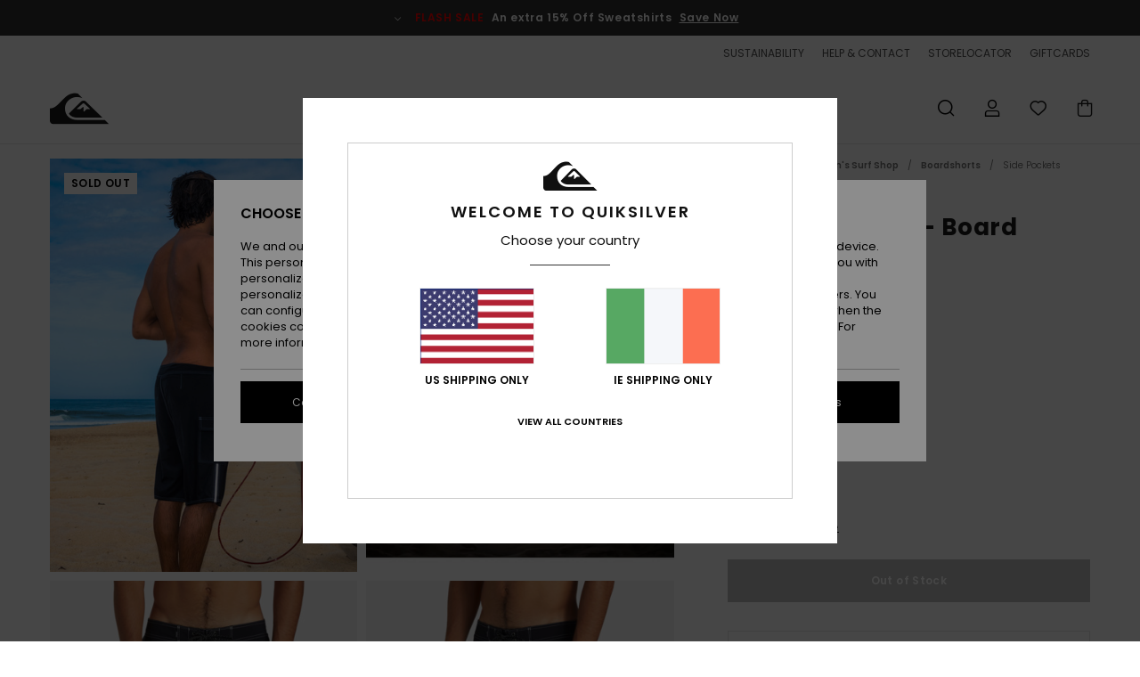

--- FILE ---
content_type: text/html;charset=UTF-8
request_url: https://www.quiksilver.ie/saturn-solid-21----board-shorts-for-men-AQYBS03658.html
body_size: 40770
content:
<!DOCTYPE html>







<html lang="en-ie" class="no-js qs-theme">





































<head>


<link rel="preload" as="font" href="https://cdn.napali.app/fonts/Poppins/Poppins-Light.woff2" type="font/woff2" crossorigin>

<link rel="preload" as="font" href="https://cdn.napali.app/fonts/Poppins/Poppins-Regular.woff2" type="font/woff2" crossorigin>

<link rel="preload" as="font" href="https://cdn.napali.app/fonts/Poppins/Poppins-SemiBold.woff2" type="font/woff2" crossorigin>

<link rel="preload" as="font" href="https://cdn.napali.app/fonts/Poppins/Poppins-Bold.woff2" type="font/woff2" crossorigin>

<link rel="preload" as="font" href="https://cdn.napali.app/fonts/QuiksilverIcons/QuiksilverIcons.woff2" type="font/woff2" crossorigin>

<link rel="preload" as="font" href="https://cdn.napali.app/fonts/StyleashGlobal/StyleashGlobal.woff2" type="font/woff2" crossorigin>






    <title>Saturn Solid 21&quot; - Board Shorts for Men | Quiksilver</title>
 







































<link rel="apple-touch-icon" sizes="180x180" href="https://www.quiksilver.ie/on/demandware.static/Sites-QS-IE-Site/-/default/dwf1d48b44/images/favicons/apple-icon-180x180.png">
<link rel="icon" type="image/png" sizes="32x32" href="https://www.quiksilver.ie/on/demandware.static/Sites-QS-IE-Site/-/default/dw8187caa4/images/favicons/favicon-32x32.png">
<link rel="icon" type="image/png" sizes="16x16" href="https://www.quiksilver.ie/on/demandware.static/Sites-QS-IE-Site/-/default/dw58ef23b2/images/favicons/favicon-16x16.png">
<link rel="manifest" crossorigin="use-credentials" href="/on/demandware.store/Sites-QS-IE-Site/en_IE/Page-ManifestJson">
<link rel="mask-icon" href="https://www.quiksilver.ie/on/demandware.static/Sites-QS-IE-Site/-/default/dw45990bc9/images/favicons/safari-pinned-tab.svg" color="#000000">
<meta name="msapplication-TileColor" content="#ffffff">
<meta name="msapplication-TileImage" content="https://www.quiksilver.ie/on/demandware.static/Sites-QS-IE-Site/-/default/dw357c47dd/images/favicons/ms-icon-150x150.png">
<meta name="theme-color" content="#ffffff">



<meta name="viewport" content="width=device-width, initial-scale=1, maximum-scale=1.0, user-scalable=no" />










<meta http-equiv="X-UA-Compatible" content="IE=edge,chrome=1" />






    

    
        
            <link rel="alternate" hreflang="pt-PT" href="https://www.quiksilver.pt/saturn-solid-21----calcoes-de-banho-pelo-joelho-para-homem-AQYBS03658.html" />
        
    
        
            <link rel="alternate" hreflang="en-IE" href="https://www.quiksilver.ie/saturn-solid-21----board-shorts-for-men-AQYBS03658.html" />
        
    
        
            <link rel="alternate" hreflang="en-GB" href="https://www.quiksilver.co.uk/saturn-solid-21----board-shorts-for-men-AQYBS03658.html" />
        
    
        
            <link rel="alternate" hreflang="it-IT" href="https://www.quiksilver.it/saturn-solid-21----boardshort-da-uomo-AQYBS03658.html" />
        
    
        
            <link rel="alternate" hreflang="nl-BE" href="https://www.quiksilver.be/nl/saturn-solid-21----boardshort-voor-heren-AQYBS03658.html" />
        
    
        
            <link rel="alternate" hreflang="fi-FI" href="https://www.quiksilver.fi/saturn-solid-21----board-shorts-for-men-AQYBS03658.html" />
        
    
        
            <link rel="alternate" hreflang="da-DK" href="https://www.quiksilver.dk/saturn-solid-21----board-shorts-for-men-AQYBS03658.html" />
        
    
        
            <link rel="alternate" hreflang="sv-SE" href="https://www.quiksilver-store.se/saturn-solid-21----board-shorts-for-men-AQYBS03658.html" />
        
    
        
            <link rel="alternate" hreflang="de-AT" href="https://www.quiksilver-europe.at/saturn-solid-21----boardshorts-fur-manner-AQYBS03658.html" />
        
    
        
            <link rel="alternate" hreflang="nl-NL" href="https://www.quiksilver.nl/saturn-solid-21----boardshort-voor-heren-AQYBS03658.html" />
        
    
        
            <link rel="alternate" hreflang="lb-LU" href="https://www.quiksilver.lu/saturn-solid-21----board-shorts-for-men-AQYBS03658.html" />
        
    
        
            <link rel="alternate" hreflang="es-ES" href="https://www.quiksilver.es/saturn-solid-21----boardshorts-para-hombre-AQYBS03658.html" />
        
    
        
            <link rel="alternate" hreflang="fr-FR" href="https://www.quiksilver.fr/saturn-solid-21----boardshort-pour-homme-AQYBS03658.html" />
        
    
        
            <link rel="alternate" hreflang="fr-BE" href="https://www.quiksilver.be/saturn-solid-21----boardshort-pour-homme-AQYBS03658.html" />
        
    
        
            <link rel="alternate" hreflang="de-DE" href="https://www.quiksilver.de/saturn-solid-21----boardshorts-fur-manner-AQYBS03658.html" />
        
    
        
            <link rel="alternate" hreflang="de-CH" href="https://www.quiksilver.ch/saturn-solid-21----boardshorts-fur-manner-AQYBS03658.html" />
        
    




    
    










<meta http-equiv="content-type" content="text/html; charset=UTF-8" />







    
    
    











    
        
    
    
    
    <link rel="canonical" href="https://www.quiksilver.ie/saturn-solid-21----board-shorts-for-men-AQYBS03658.html" />

    

    <meta property="og:url" content="https://www.quiksilver.ie/saturn-solid-21----board-shorts-for-men-AQYBS03658.html"/>

    
    
    
    <meta property="og:image" content="https://images.napali.app/global/quiksilver-products/all/default/xlarge/aqybs03658_quiksilver,l_kvj0_frt1.jpg" />
    
    
    
    
    <meta property="og:price:amount" content="0.00" />
    <meta property="og:price:standard_amount" content="0.00" />

    
        
    




<script>
    (function(w,d,u){w.readyQ=[];w.bindReadyQ=[];function p(x,y){if(x=="ready"){w.bindReadyQ.push(y);}else{w.readyQ.push(x);}};var a={ready:p,bind:p};w.$=w.jQuery=function(f){if(f===d||f===u){return a}else{p(f)}}})(window,document)
</script>



<script>
    var dw_image_path="https://www.quiksilver.ie/on/demandware.static/Sites-QS-IE-Site/-/en_IE/v1768518571396/images/";
    var dw_css_compiled_path="https://www.quiksilver.ie/on/demandware.static/Sites-QS-IE-Site/-/en_IE/v1768518571396/css/compiled/";
    var dw_css_path="https://www.quiksilver.ie/on/demandware.static/Sites-QS-IE-Site/-/en_IE/v1768518571396/css/";
    var dw_js_path="https://www.quiksilver.ie/on/demandware.static/Sites-QS-IE-Site/-/en_IE/v1768518571396/js/";
    var dw_lib_path="https://www.quiksilver.ie/on/demandware.static/Sites-QS-IE-Site/-/en_IE/v1768518571396/lib/";
    var deffered_css_files= [];
    var deffered_js_files= [];
</script>



<script src="https://www.quiksilver.ie/on/demandware.static/Sites-QS-IE-Site/-/en_IE/v1768518571396/lib/jquery/js/jquery/jquery-1.7.2.min.js"></script>




    <script async src="https://www.google.com/recaptcha/api.js?render=6LcEg6AhAAAAAA_jfDU538keWnh_fA3isqXbjs91"></script>


<link href="https://www.quiksilver.ie/on/demandware.static/Sites-QS-IE-Site/-/en_IE/v1768518571396/css/global_generated_pdp.css" rel="stylesheet" type="text/css" />



    <!-- optionally increase loading priority -->
    <link rel="preload" as="style" href="https://www.quiksilver.ie/on/demandware.static/Sites-QS-IE-Site/-/en_IE/v1768518571396/css/compiled/product/product_includes.css">

    <!-- core asynchronous functionality -->
    <link rel="stylesheet" media="print" onload="this.onload=null;this.removeAttribute('media');" href="https://www.quiksilver.ie/on/demandware.static/Sites-QS-IE-Site/-/en_IE/v1768518571396/css/compiled/product/product_includes.css">

    <!-- no-JS fallback -->
    <noscript>
        <link rel="stylesheet" href="https://www.quiksilver.ie/on/demandware.static/Sites-QS-IE-Site/-/en_IE/v1768518571396/css/compiled/product/product_includes.css">
    </noscript>
 



<script type="application/ld+json">
	{"@context":"http://schema.org/","@type":"Product","name":"Saturn Solid 21\" - Board Shorts for Men","image":["https://images.napali.app/global/quiksilver-products/all/default/small/aqybs03658_quiksilver,l_kvj0_frt1.jpg","https://images.napali.app/global/quiksilver-products/all/default/medium/aqybs03658_quiksilver,l_kvj0_frt1.jpg","https://images.napali.app/global/quiksilver-products/all/default/large/aqybs03658_quiksilver,l_kvj0_frt1.jpg"],"description":"Quiksilver AQYBS03658</br>Saturn Solid 21\" - Board Shorts for Men","sku":"AQYBS03658","brand":{"@type":"Brand","name":"quiksilver"},"offers":{"url":"https://www.quiksilver.ie/saturn-solid-21----board-shorts-for-men-AQYBS03658.html","@type":"Offer","priceCurrency":"N/A","price":"N/A","availability":"http://schema.org/InStock"}}
</script>




    
    
    
    
    
    
    
    

    

    <script type="text/javascript" class="ajax-success-eval">
        var utag_page_specific_data_9831 = {"pdp_product_msrp":"70.00","pdp_product_mkd":"35.00","pdp_product_discount":"0.00","pdp_product_gross":"35.00","pdp_product_net":"35.00","pdp_product_flag":"mkd"};
        var utag_data = typeof utag_data !== 'undefined' ? Object.assign(utag_data, utag_page_specific_data_9831) : utag_page_specific_data_9831;
    </script>



    
    
    
        <script type="text/javascript">
            var utag_core_data = {"customer_groups":["Everyone","Unregistered","desktop","everyone-threshold","unregistered-vp-excl"],"cart_quantity_array":[],"order_loyalty_or_promocode":[],"order_loyalty_or_promotionID":[],"order_loyalty_or_exp":[],"order_loyalty_or_type":[],"page_categories":["men","boardshorts","side-pockets"],"page_en_site_section":"men:boardshorts:side-pockets","page_pagename":"men:boardshorts:side-pockets:product details","page_type":"pdp_single","event_name":"product_view","product_promotion_id":[],"search_results":"0","site_brand":"qs","site_country":"ie","site_currency_code":"EUR","site_language":"en","site_region":"europe","site_type":"ecommerce","visit_authentication_status":"anonymous","page_site_section_new":"men","page_site_section1_new":"boardshorts","page_site_section2_new":"side-pockets","page_browsing_category_id":"men_boardshorts_side-pockets","product_id":["3613379711148"],"product_qty":["1"],"product_gross":["35.00"],"product_net":["35.00"],"product_discount":["0.00"],"product_md_displayed":["1"],"product_material":["AQYBS03658-kvj0"],"product_mkd":["35.00"],"product_msrp":["70.00"],"product_season":["241"],"product_title":["Saturn Solid 21\" - Board Shorts for Men"],"product_category":["men-young_mens-surf_performance-swimwear-boardshorts/jams-boardshort"],"product_brand":["quiksilver"],"product_gender":[null],"product_color":["kvj0"],"product_size":["28"],"product_attributes":[],"product_restriction":[""],"pdp_product_flag":["mkd"],"cart_amount_ttc":"0.00"};
            var htag_data = {"product_attributes":[{"SAPGender":"Men","_hrB2bCharacteristics":[],"activity_use":["swim"],"age":["adult"],"avataxClassId":"PC040106","back_offix":["quiksilver-recycled_textile_waste","quiksilver-recycled_polyester","quiksilver-pfc_free"],"category":["swim"],"division":["quiksilver"],"fabric_main":["4-way_stretch"],"fabric_subtype":["twill"],"fit":["straight"],"gender":["men"],"hrB2bCharacteristics":"Collection: Mercury collection","hrB2bDescription":"Board Shorts for Men. Features include: Collection: Mercury collection, Eco-Conscious fabric: Remade sustainable SURFSILK fabric, tough on the outside, durable on the inside, Coating: PFC Free Hydrophobic Treatment, Technology: Water resistant, Fit: Straight leg fit, Fly: Performance fly, Waist: Fixed waist, Outseams: 21\" outseam, long length, Closure: Drawcord closure, Pockets: Hook and loop tape closure side pocket with flap, Branding: Iconic mountain & wave logo, Other Features: Key bungee cord inside pocket, Recycled yarn.","hrCharacteristics":[],"hrComposition":"<p>[Main Fabric] 88% Recycled Polyester, 12% Elastane</p>","hrDescriptionLong":"<p>&nbsp;</p>","hrDescriptionShort":"Saturn Solid 21\" - Board Shorts for Men","hrLabelWeb":"Saturn Solid 21\" - Board Shorts for Men","hrNameOnly":"Saturn Solid 21\"","hrTarget":"Men","jsonVariationsByColor":"{\"KTP0\":[\"3613379886631\",\"3613379886648\",\"3613379886655\",\"3613379886662\",\"3613379886679\",\"3613379886686\",\"3613379886693\",\"3613379887843\",\"3613379887850\"],\"KVJ0\":[\"3613379711148\",\"3613379711155\",\"3613379711162\",\"3613379711179\",\"3613379711186\",\"3613379711193\",\"3613379711209\",\"3613379711216\",\"3613379711223\"]}","leg_length":["long_21_outseam"],"madeIn":"ID","men":"1","parent_type":["boardshorts"],"pdpCustomCallout":[],"plpCustomCallout":[],"pocket":["side_pocket"],"prod_collection":["mercury"],"productFeatureStatic":[],"productTechCallout":"productTechCallout-made-better","sizeChartID":"size_chart_men_boardshorts","special_icon":[],"subtype":["regular"],"sustainability":["recycled","pfc_free"],"technology":["water_repellent"],"waist":["fixed"]}]};
            var utag_data = typeof utag_data !== 'undefined' ? Object.assign(utag_core_data, utag_data) : utag_core_data;
            var tlm_session = {};
            var tlm_events = {};

            if (typeof res_analytics != 'undefined') {
                if (res_analytics.site_version && typeof utag_data !== 'undefined') {
                    utag_data.site_responsive_version = 'responsive:'+res_analytics.site_version;
                }
            }

            // post page display utag processing
            try {

                if (typeof globalTms !== 'undefined') {
                    globalTms.addPhotoVideo();
                } else {
                    // well, we can wait...
                    document.addEventListener('brd-tms-before-page', function () {
                        globalTms.addPhotoVideo();
                    })
                }

                // category_nb_material
                if ($('#productssearchresult').length) {
                    utag_data.category_nb_material = ''+$('#productssearchresult .isproductgrid .producttile').length;
                }
                //page_filter_criteria
                if (typeof getCurrentRefinements === 'function') {
                    var gtm_curref = getCurrentRefinements();
                    for (i in gtm_curref) {
                        if (typeof (gtm_curref[i]) == 'object') {
                            var _name = gtm_curref[i].name;
                            var _values = gtm_curref[i].values.split("%7C");
                            if (_values.length > 0) {
                                var _final_value = '';
                                for (var j = 0; j < _values.length; j++) {
                                    if (j != 0) _final_value += ';'
                                    _final_value += _values[j];
                                }
                                if (typeof utag_data.page_filter_criteria === 'undefined') utag_data.page_filter_criteria = '';
                                if (utag_data.page_filter_criteria.length > 0) utag_data.page_filter_criteria += "|";
                                utag_data.page_filter_criteria += _name.replace("refinementColor", "color") + ":" + _final_value;
                            }
                        }
                    }
                }
            } catch(e) {/* console.log('tealium: ',e) */}

        </script>
        
    




<script src="//tags.tiqcdn.com/utag/quiksilver/emea-core/prod/utag.sync.js"></script>










<script type="text/javascript">//<!--
/* <![CDATA[ (head-active_data.js) */
var dw = (window.dw || {});
dw.ac = {
    _analytics: null,
    _events: [],
    _category: "",
    _searchData: "",
    _anact: "",
    _anact_nohit_tag: "",
    _analytics_enabled: "true",
    _timeZone: "Europe/Dublin",
    _capture: function(configs) {
        if (Object.prototype.toString.call(configs) === "[object Array]") {
            configs.forEach(captureObject);
            return;
        }
        dw.ac._events.push(configs);
    },
	capture: function() { 
		dw.ac._capture(arguments);
		// send to CQ as well:
		if (window.CQuotient) {
			window.CQuotient.trackEventsFromAC(arguments);
		}
	},
    EV_PRD_SEARCHHIT: "searchhit",
    EV_PRD_DETAIL: "detail",
    EV_PRD_RECOMMENDATION: "recommendation",
    EV_PRD_SETPRODUCT: "setproduct",
    applyContext: function(context) {
        if (typeof context === "object" && context.hasOwnProperty("category")) {
        	dw.ac._category = context.category;
        }
        if (typeof context === "object" && context.hasOwnProperty("searchData")) {
        	dw.ac._searchData = context.searchData;
        }
    },
    setDWAnalytics: function(analytics) {
        dw.ac._analytics = analytics;
    },
    eventsIsEmpty: function() {
        return 0 == dw.ac._events.length;
    }
};
/* ]]> */
// -->
</script>
<script type="text/javascript">//<!--
/* <![CDATA[ (head-cquotient.js) */
var CQuotient = window.CQuotient = {};
CQuotient.clientId = 'aahh-QS-IE';
CQuotient.realm = 'AAHH';
CQuotient.siteId = 'QS-IE';
CQuotient.instanceType = 'prd';
CQuotient.locale = 'en_IE';
CQuotient.fbPixelId = '__UNKNOWN__';
CQuotient.activities = [];
CQuotient.cqcid='';
CQuotient.cquid='';
CQuotient.cqeid='';
CQuotient.cqlid='';
CQuotient.apiHost='api.cquotient.com';
/* Turn this on to test against Staging Einstein */
/* CQuotient.useTest= true; */
CQuotient.useTest = ('true' === 'false');
CQuotient.initFromCookies = function () {
	var ca = document.cookie.split(';');
	for(var i=0;i < ca.length;i++) {
	  var c = ca[i];
	  while (c.charAt(0)==' ') c = c.substring(1,c.length);
	  if (c.indexOf('cqcid=') == 0) {
		CQuotient.cqcid=c.substring('cqcid='.length,c.length);
	  } else if (c.indexOf('cquid=') == 0) {
		  var value = c.substring('cquid='.length,c.length);
		  if (value) {
		  	var split_value = value.split("|", 3);
		  	if (split_value.length > 0) {
			  CQuotient.cquid=split_value[0];
		  	}
		  	if (split_value.length > 1) {
			  CQuotient.cqeid=split_value[1];
		  	}
		  	if (split_value.length > 2) {
			  CQuotient.cqlid=split_value[2];
		  	}
		  }
	  }
	}
}
CQuotient.getCQCookieId = function () {
	if(window.CQuotient.cqcid == '')
		window.CQuotient.initFromCookies();
	return window.CQuotient.cqcid;
};
CQuotient.getCQUserId = function () {
	if(window.CQuotient.cquid == '')
		window.CQuotient.initFromCookies();
	return window.CQuotient.cquid;
};
CQuotient.getCQHashedEmail = function () {
	if(window.CQuotient.cqeid == '')
		window.CQuotient.initFromCookies();
	return window.CQuotient.cqeid;
};
CQuotient.getCQHashedLogin = function () {
	if(window.CQuotient.cqlid == '')
		window.CQuotient.initFromCookies();
	return window.CQuotient.cqlid;
};
CQuotient.trackEventsFromAC = function (/* Object or Array */ events) {
try {
	if (Object.prototype.toString.call(events) === "[object Array]") {
		events.forEach(_trackASingleCQEvent);
	} else {
		CQuotient._trackASingleCQEvent(events);
	}
} catch(err) {}
};
CQuotient._trackASingleCQEvent = function ( /* Object */ event) {
	if (event && event.id) {
		if (event.type === dw.ac.EV_PRD_DETAIL) {
			CQuotient.trackViewProduct( {id:'', alt_id: event.id, type: 'raw_sku'} );
		} // not handling the other dw.ac.* events currently
	}
};
CQuotient.trackViewProduct = function(/* Object */ cqParamData){
	var cq_params = {};
	cq_params.cookieId = CQuotient.getCQCookieId();
	cq_params.userId = CQuotient.getCQUserId();
	cq_params.emailId = CQuotient.getCQHashedEmail();
	cq_params.loginId = CQuotient.getCQHashedLogin();
	cq_params.product = cqParamData.product;
	cq_params.realm = cqParamData.realm;
	cq_params.siteId = cqParamData.siteId;
	cq_params.instanceType = cqParamData.instanceType;
	cq_params.locale = CQuotient.locale;
	
	if(CQuotient.sendActivity) {
		CQuotient.sendActivity(CQuotient.clientId, 'viewProduct', cq_params);
	} else {
		CQuotient.activities.push({activityType: 'viewProduct', parameters: cq_params});
	}
};
/* ]]> */
// -->
</script>
<!-- Demandware Apple Pay -->

<style type="text/css">ISAPPLEPAY{display:inline}.dw-apple-pay-button,.dw-apple-pay-button:hover,.dw-apple-pay-button:active{background-color:black;background-image:-webkit-named-image(apple-pay-logo-white);background-position:50% 50%;background-repeat:no-repeat;background-size:75% 60%;border-radius:5px;border:1px solid black;box-sizing:border-box;margin:5px auto;min-height:30px;min-width:100px;padding:0}
.dw-apple-pay-button:after{content:'Apple Pay';visibility:hidden}.dw-apple-pay-button.dw-apple-pay-logo-white{background-color:white;border-color:white;background-image:-webkit-named-image(apple-pay-logo-black);color:black}.dw-apple-pay-button.dw-apple-pay-logo-white.dw-apple-pay-border{border-color:black}</style>





</head>
<body class="pt_productdetails QS">

	 

	
<div class="page-content ">

    <script>
	var tlm_account = 'quiksilver'
    	,tlm_profile = 'emea-core'
    	,tlm_env = 'prod'
    	,tlm_url = '//tags.tiqcdn.com/utag/'+tlm_account+'/'+tlm_profile+'/'+tlm_env+'/utag.js'
    	,gtms_url = 'https://www.quiksilver.ie/on/demandware.static/Sites-QS-IE-Site/-/en_IE/v1768518571396/js/globalTms.js'
    	,loadGlobalTms = function(){
    		a=gtms_url;b=document;c='script';d=b.createElement(c);
    		d.src=a;d.type='text/java'+c;d.async=1;
    		a=b.getElementsByTagName(c)[0];a.parentNode.insertBefore(d,a);
   		}
   		;
	
	(function(a,b,c,d){
    a=tlm_url;b=document;c='script';d=b.createElement(c);
    d.onload=loadGlobalTms();d.src=a;d.type='text/java'+c;d.async=1;
    a=b.getElementsByTagName(c)[0];a.parentNode.insertBefore(d,a);
   	})();
</script>










<a tabindex="1" id="" class="screen-reader-text" href="#r-productname">Skip to Product Information</a>






<div class="r-h-container r-navigation-ui-revamp--enabled" id="top-header">
    






<link rel="preload" href="//cdn.napali.app/static/QS/default/category-assets/experiences/recurring/ticker/css/r-bo-ticker.min.css" as="style" onload="this.onload=null;this.rel='stylesheet'">
<noscript>
    <link rel="stylesheet" href="//cdn.napali.app/static/QS/default/category-assets/experiences/recurring/ticker/css/r-bo-ticker.min.css">
</noscript>
<script async defer src="//cdn.napali.app/static/QS/default/category-assets/experiences/recurring/ticker/js/r-bo-ticker.min.js"></script>



<div id="r-bo-ticker-top-container">
    <article class="r-bo-ticker">
        <div class="header_background"></div>
        <div class="opacity_filter"></div>
        <div class="r-bo-ticker-container">
            <div class="slides-container my-unslider--ticker" id="slider">
                <ul>
                    
	 


	



    <div class="slot-item slot-item-ticker-header" data-sid="ticker-header">
        
            
            





    
	
	<div class="contentasset addimgalt contentasset-ticker-bo-flash-sale" data-cid="ticker-bo-flash-sale" data-content-title="ticker-bo-flash-sale">
		<!-- dwMarker="content" dwContentID="a7d1c54c6d4558143773dc153b" -->
		
			<li class="content">
    <div class="content-container">
        <div class="content-left" data-description="*%20Offer%20valid%20on%20a%20selection%20of%20sale%20products%20marked%20%22Flash%20Sale%22%20until%20Sunday%20midnight.%20Discount%20already%20applied%20on%20displayed%20prices.%20Offer%20cannot%20be%20used%20in%20conjunction%20with%20any%20other%20offers.%20Other%20exclusions%20may%20apply.">
            <!-- <span class="arrow-down"></span> -->
            <span class="icon-ico_arrow_down arrow-down"></span>
            <span class="emoji"></span>
            <h4 class="title" style="color: #ff0000" data-color="#ff0000">FLASH SALE</h4>
            <p class="sub-title"> An extra 15% Off Sweatshirts</p>
        </div>
        
            
                <a class="cta" href="https://www.quiksilver.ie/sale-flash-deal/#?intcmp=qs_ticker_flashsale-w26-sweats">Save Now</a>
            
                <a class="cta" href="#?"></a>
            
        
    </div>
</li>
		
	</div>


        
    </div>
 
	
                </ul>
                <div class="slides-container-arrow-shadow-left"></div>
                <div class="slides-container-arrow-shadow-right"></div>
                <div class="slides-container-arrow-left"><span class="icon-ico_arrow_left"></span></div>
                <div class="slides-container-arrow-right"><span class="icon-ico_arrow_right"></span></div>
            </div>
        </div>
        <div class="info-panel" style="display: none;">
            <ul class="info-panel-content"></ul>
            <div class="close"></div>
        </div>
    </article>
</div>

    <div class="r-th-container">
        <div class="r-th-ticker">
    
	 


	



    <div class="slot-item slot-item-top-header-ticker" data-sid="top-header-ticker">
        
            
            





    
	
	<div class="contentasset addimgalt contentasset-top-header-ticker" data-cid="top-header-ticker" data-content-title="top-header-ticker">
		<!-- dwMarker="content" dwContentID="ea8bfcaed9659b92507a932610" -->
		
			<style>
	@media screen and (max-width: 1023px) {
		/* ECOM-22661 */
		.r-plp-ui-revamp--enabled.r-bh-panel-filters--opened .r-bh-panel {
			height: 100% !important;
		}
		.r-plp-ui-revamp--enabled .refinement-box-filters-mobile {
			max-height: calc(100% - 14rem) !important;
			margin-top: 0 !important;
		}
		.r-plp-ui-revamp--enabled.r-bh-panel-filters--opened .modal-footer {
			position: fixed;
			bottom: 0;
			left: 0;
			right: 0;
		}
        .r-plp-ui-revamp--enabled .refinements-action-buttons {
            padding-bottom: 1.6rem;
        }
		/* END ECOM-22661 */
	}
</style>
		
	</div>


        
    </div>
 
	
</div>

        

<div class="r-th-menu">
    <div class="r-th-menu-links">
        


        
	 


	



    <div class="slot-item slot-item-top-header-link1" data-sid="top-header-link1">
        
    </div>
 
	
        
	 


	



    <div class="slot-item slot-item-top-header-link2" data-sid="top-header-link2">
        
            
            





    
	
	<div class="contentasset addimgalt contentasset-top-header-sustainability" data-cid="top-header-sustainability" data-content-title="top-header-sustainability">
		<!-- dwMarker="content" dwContentID="fea519a407c7dde86a4fa88b35" -->
		
			<a href="https://www.quiksilver.ie/sustainability/#?intcmp=qs_top-header_sustainability" class="r-th-sustainability" title="Sustainability" aria-label="Sustainability">
SUSTAINABILITY
</a>
		
	</div>


        
    </div>
 
	
        
	 


	



    <div class="slot-item slot-item-top-header-link3" data-sid="top-header-link3">
        
            
            





    
	
	<div class="contentasset addimgalt contentasset-header_helpcontact" data-cid="header_helpcontact" data-content-title="Header_HelpContact">
		<!-- dwMarker="content" dwContentID="fb63a82fa9f98c5a84a6202e76" -->
		
			<button class="r-bh-panel-action r-th-help" aria-haspopup="true" data-title="Help & Contact" title="Help & Contact"
                aria-label="Help & Contact">
 HELP & CONTACT
 </button>
		
	</div>


        
    </div>
 
	
        
	 


	



    <div class="slot-item slot-item-top-header-link4" data-sid="top-header-link4">
        
            
            





    
	
	<div class="contentasset addimgalt contentasset-header_storelocator" data-cid="header_storelocator" data-content-title="Header-StoreLocator">
		<!-- dwMarker="content" dwContentID="f07b2080fe3cee19d248bd6708" -->
		
			<a href="https://www.quiksilver.ie/stores" class="r-th-store" title="Storelocator" aria-label="Storelocator">
                STORELOCATOR </a>
		
	</div>


        
    </div>
 
	
        
	 


	



    <div class="slot-item slot-item-top-header-link5" data-sid="top-header-link5">
        
            
            





    
	
	<div class="contentasset addimgalt contentasset-header_wishlist" data-cid="header_wishlist" data-content-title="Header_Wishlist">
		<!-- dwMarker="content" dwContentID="d472fd4ff4cd81c3a8954e3f4a" -->
		
			<a href="https://www.quiksilver.ie/wishlist" class="r-th-whish for-mobile" title="whishlist" aria-label="Wishlist">
 WISHLIST
                </a>
		
	</div>


        
    </div>
 
	
        
	 


	



    <div class="slot-item slot-item-top-header-link6" data-sid="top-header-link6">
        
            
            





    
	
	<div class="contentasset addimgalt contentasset-header_giftcards" data-cid="header_giftcards" data-content-title="Header_GiftCards">
		<!-- dwMarker="content" dwContentID="818ef65da630a8a556d63b5649" -->
		
			<a href="https://www.quiksilver.ie/gift-card-landing.html" class="r-th-gift" title="Giftcards" aria-label="Giftcards">
                GIFTCARDS </a>
		
	</div>


        
    </div>
 
	
    </div>
</div>

    </div>
    <div class="r-bh-container">
        <div class="r-bh-content">
            







































<div class="r-bh-logo QS">
    <a href="https://www.quiksilver.ie/" title="Quiksilver" aria-label="Quiksilver"></a>
</div>
<div class="r-bh-nav">
    <div class="r-bh-nav-open">
        <button class="r-bh-btn r-bh-navbtn"></button>
    </div>

    <div class="r-bh-slide">
        <div class="r-bh-navtitle"></div>
        <div class="r-bh-searchcontainer">
    <form role="search" action="/on/demandware.store/Sites-QS-IE-Site/en_IE/Search-Show" name="einsteinSearch" class="ajaxSubmit">
        
        <div class="r-bh-search--input-container">
            <input class="r-bh-search--input" name="r-bh-search--input" type="text" autocomplete="off" aria-label="Search" aria-expanded="true" placeholder="Search">
            <div class="r-bh-search--input-reset">Reset</div>
            <div class="r-bh-search--input-close"></div>
        </div>
    </form>
</div>

        <div class="r-bh-menu">
            <div class="r-bh-menu-scrollbar">
                
                    <ul class="r-bh-navitems r-bh-navlevel1 r-bh-translate-0">
                        
                            

                            <li class="r-bh-navitem">
                                
                                    <a href="https://www.quiksilver.ie/sale/" class="r-bh-navlink r-bh-navfold r-bh-navlinklevel1" aria-haspopup="true"
                                        aria-expanded="false" target="_self" aria-controls="aria-control-sales">
                                        Sale
                                    </a>
                                

                                
                                    






  



    <div class="r-bh-navitems r-bh-navlevel2" aria-hidden="true" id="aria-control-sales">

        
        

        
            
            

                

                
                    
                

                 <ul class="r-bh-column " data-columnno="1.0">

                    <li class="r-bh-navitem no-subcat" data-test="0" data-retest="14.0">
                        
                            <a href="https://www.quiksilver.ie/sale-flash-deal/" class="r-bh-navlink r-bh-navfold" aria-haspopup="true" aria-expanded="false" aria-controls="aria-control-sales_flash-deals">
                                Flash Sale Sweatshirts
                            </a>
                        

                        
                    </li>
                </ul>
            

                

                
                    
                

                 <ul class="r-bh-column r-bh-2-pages" data-columnno="2.0">

                    <li class="r-bh-navitem " data-test="15" data-retest="14.0">
                        
                            <a href="https://www.quiksilver.ie/sale-mens/" class="r-bh-navlink r-bh-navfold" aria-haspopup="true" aria-expanded="false" aria-controls="aria-control-sales_men">
                                Men&#39;s Sale
                            </a>
                        

                        
                            <div class="r-bh-navitems r-bh-navlevel3" aria-hidden="true" id="aria-control-sales_men">

                                <ul class="r-bh-navitems-group">
                                    

                                    
                                        

                                        <li class="r-bh-navitem">

                                            

                                            
                                                <a href="https://www.quiksilver.ie/mens-tee-shirts-sale/" class="r-bh-navlink  " aria-haspopup="false" aria-expanded="false" aria-controls="aria-control-sales_men_tees">
                                                    T-Shirt &amp; Polo Shirts
                                                </a>
                                            
                                        </li>

                                        

                                        

                                    
                                        

                                        <li class="r-bh-navitem">

                                            

                                            
                                                <a href="https://www.quiksilver.ie/mens-shirts-sale/" class="r-bh-navlink  " aria-haspopup="false" aria-expanded="false" aria-controls="aria-control-sales_men_shirts">
                                                    Shirts
                                                </a>
                                            
                                        </li>

                                        

                                        

                                    
                                        

                                        <li class="r-bh-navitem">

                                            

                                            
                                                <a href="https://www.quiksilver.ie/mens-hoodies-sale/" class="r-bh-navlink  " aria-haspopup="false" aria-expanded="false" aria-controls="aria-control-sales_men_hoodies">
                                                    Sweatshirts &amp; Hoodies
                                                </a>
                                            
                                        </li>

                                        

                                        

                                    
                                        

                                        <li class="r-bh-navitem">

                                            

                                            
                                                <a href="https://www.quiksilver.ie/mens-jackets-sale/" class="r-bh-navlink  " aria-haspopup="false" aria-expanded="false" aria-controls="aria-control-sales_men_jackets">
                                                    Jackets &amp; Coats
                                                </a>
                                            
                                        </li>

                                        

                                        

                                    
                                        

                                        <li class="r-bh-navitem">

                                            

                                            
                                                <a href="https://www.quiksilver.ie/mens-trousers-sale/" class="r-bh-navlink  " aria-haspopup="false" aria-expanded="false" aria-controls="aria-control-sales_men_pants">
                                                    Jeans &amp; Trousers
                                                </a>
                                            
                                        </li>

                                        

                                        

                                    
                                        

                                        <li class="r-bh-navitem">

                                            

                                            
                                                <a href="https://www.quiksilver.ie/mens-shorts-sale/" class="r-bh-navlink  " aria-haspopup="false" aria-expanded="false" aria-controls="aria-control-sales_men_walkshorts">
                                                    Shorts
                                                </a>
                                            
                                        </li>

                                        

                                        

                                    
                                        

                                        <li class="r-bh-navitem">

                                            

                                            
                                                <a href="https://www.quiksilver.ie/mens-boardshort-sale/" class="r-bh-navlink  " aria-haspopup="false" aria-expanded="false" aria-controls="aria-control-sales_men_board-shorts">
                                                    Boardshorts
                                                </a>
                                            
                                        </li>

                                        

                                        

                                    
                                        

                                        <li class="r-bh-navitem">

                                            

                                            
                                                <a href="https://www.quiksilver.ie/mens-backpacks-sale/" class="r-bh-navlink  " aria-haspopup="false" aria-expanded="false" aria-controls="aria-control-sales_men_bags">
                                                    Backpacks &amp; Bags
                                                </a>
                                            
                                        </li>

                                        

                                        

                                    
                                        

                                        <li class="r-bh-navitem">

                                            

                                            
                                                <a href="https://www.quiksilver.ie/mens-beanies-sale/" class="r-bh-navlink  " aria-haspopup="false" aria-expanded="false" aria-controls="aria-control-sales_men_beanies">
                                                    Beanies
                                                </a>
                                            
                                        </li>

                                        

                                        

                                    
                                        

                                        <li class="r-bh-navitem">

                                            

                                            
                                                <a href="https://www.quiksilver.ie/mens-shoes-sale/" class="r-bh-navlink  bold r-bh-navlink--bold " aria-haspopup="false" aria-expanded="false" aria-controls="aria-control-sales_men_shoes">
                                                    Shoes &amp; Flip-flops
                                                </a>
                                            
                                        </li>

                                        

                                        

                                    
                                        

                                        <li class="r-bh-navitem">

                                            

                                            
                                                <a href="https://www.quiksilver.ie/mens-accessories-sale-1/" class="r-bh-navlink  bold r-bh-navlink--bold " aria-haspopup="false" aria-expanded="false" aria-controls="aria-control-sales_men_accessories">
                                                    Accessories
                                                </a>
                                            
                                        </li>

                                        

                                        

                                    
                                        

                                        <li class="r-bh-navitem">

                                            

                                            
                                                <a href="https://www.quiksilver.ie/mens-ski-snowboard-sale/" class="r-bh-navlink  red r-bh-navfold" aria-haspopup="true" aria-expanded="false" aria-controls="aria-control-sales_men_snow">
                                                    Snow
                                                </a>
                                            
                                        </li>

                                        

                                        

                                    
                                        

                                        <li class="r-bh-navitem">

                                            

                                            
                                                <a href="https://www.quiksilver.ie/mens-surfshop-sale/" class="r-bh-navlink  bold r-bh-navlink--bold " aria-haspopup="false" aria-expanded="false" aria-controls="aria-control-sales_men_surf">
                                                    Surf
                                                </a>
                                            
                                        </li>

                                        

                                        
                                            </ul>
                                            <ul class="r-bh-navitems-group">
                                        

                                    
                                        

                                        <li class="r-bh-navitem">

                                            

                                            
                                                <a href="https://www.quiksilver.ie/sale-mens-swim/" class="r-bh-navlink  bold r-bh-navlink--bold " aria-haspopup="false" aria-expanded="false" aria-controls="aria-control-sales_men_swim">
                                                    Swim
                                                </a>
                                            
                                        </li>

                                        

                                        

                                    
                                        

                                        <li class="r-bh-navitem">

                                            

                                            
                                                <a href="https://www.quiksilver.ie/mens-clothing-sale/" class="r-bh-navlink  bold r-bh-navlink--bold " aria-haspopup="false" aria-expanded="false" aria-controls="aria-control-sales_men_clothing">
                                                    Clothing
                                                </a>
                                            
                                        </li>

                                        

                                        

                                    
                                </ul>
                            </div>
                        
                    </li>
                </ul>
            

                

                
                    
                

                 <ul class="r-bh-column " data-columnno="3.0">

                    <li class="r-bh-navitem " data-test="13" data-retest="14.0">
                        
                            <a href="https://www.quiksilver.ie/sale-kids/" class="r-bh-navlink r-bh-navfold" aria-haspopup="true" aria-expanded="false" aria-controls="aria-control-sales_kids">
                                Kids&#39; Sale
                            </a>
                        

                        
                            <div class="r-bh-navitems r-bh-navlevel3" aria-hidden="true" id="aria-control-sales_kids">

                                <ul class="r-bh-navitems-group">
                                    

                                    
                                        

                                        <li class="r-bh-navitem">

                                            

                                            
                                                <a href="https://www.quiksilver.ie/kids-t-shirts-sale/" class="r-bh-navlink  " aria-haspopup="false" aria-expanded="false" aria-controls="aria-control-sales_kids_tees">
                                                    T-Shirts &amp; Polo Shirts
                                                </a>
                                            
                                        </li>

                                        

                                        

                                    
                                        

                                        <li class="r-bh-navitem">

                                            

                                            
                                                <a href="https://www.quiksilver.ie/kids-hoodies-sale/" class="r-bh-navlink  " aria-haspopup="false" aria-expanded="false" aria-controls="aria-control-sales_kids_hoodies">
                                                    Sweatshirts &amp; Jumpers
                                                </a>
                                            
                                        </li>

                                        

                                        

                                    
                                        

                                        <li class="r-bh-navitem">

                                            

                                            
                                                <a href="https://www.quiksilver.ie/kids-jackets-sale/" class="r-bh-navlink  " aria-haspopup="false" aria-expanded="false" aria-controls="aria-control-sales_kids_jackets">
                                                    Jackets &amp; Coats
                                                </a>
                                            
                                        </li>

                                        

                                        

                                    
                                        

                                        <li class="r-bh-navitem">

                                            

                                            
                                                <a href="https://www.quiksilver.ie/kids-jeans-sale/" class="r-bh-navlink  " aria-haspopup="false" aria-expanded="false" aria-controls="aria-control-sales_kids_jeans">
                                                    Jeans &amp; Trousers
                                                </a>
                                            
                                        </li>

                                        

                                        

                                    
                                        

                                        <li class="r-bh-navitem">

                                            

                                            
                                                <a href="https://www.quiksilver.ie/kids-shirts-sale/" class="r-bh-navlink  " aria-haspopup="false" aria-expanded="false" aria-controls="aria-control-sales_kids_shirts">
                                                    Shirts
                                                </a>
                                            
                                        </li>

                                        

                                        

                                    
                                        

                                        <li class="r-bh-navitem">

                                            

                                            
                                                <a href="https://www.quiksilver.ie/kids-shorts-sale/" class="r-bh-navlink  " aria-haspopup="false" aria-expanded="false" aria-controls="aria-control-sales_kids_shorts">
                                                    Shorts
                                                </a>
                                            
                                        </li>

                                        

                                        

                                    
                                        

                                        <li class="r-bh-navitem">

                                            

                                            
                                                <a href="https://www.quiksilver.ie/kids-boardshorts-sale/" class="r-bh-navlink  " aria-haspopup="false" aria-expanded="false" aria-controls="aria-control-sales_kids_boardshorts">
                                                    Boardshorts
                                                </a>
                                            
                                        </li>

                                        

                                        

                                    
                                        

                                        <li class="r-bh-navitem">

                                            

                                            
                                                <a href="https://www.quiksilver.ie/kids-sneakers-sale/" class="r-bh-navlink  bold r-bh-navlink--bold " aria-haspopup="false" aria-expanded="false" aria-controls="aria-control-sales_kids_shoes">
                                                    Shoes &amp; Sandals
                                                </a>
                                            
                                        </li>

                                        

                                        

                                    
                                        

                                        <li class="r-bh-navitem">

                                            

                                            
                                                <a href="https://www.quiksilver.ie/kids-accessories-sale/" class="r-bh-navlink  bold r-bh-navlink--bold " aria-haspopup="false" aria-expanded="false" aria-controls="aria-control-sales_kids_accessories">
                                                    Accessories
                                                </a>
                                            
                                        </li>

                                        

                                        

                                    
                                        

                                        <li class="r-bh-navitem">

                                            

                                            
                                                <a href="https://www.quiksilver.ie/kids-ski-snowboard-gear-sale/" class="r-bh-navlink  bold r-bh-navlink--bold " aria-haspopup="false" aria-expanded="false" aria-controls="aria-control-sales_kids_snow">
                                                    Snow
                                                </a>
                                            
                                        </li>

                                        

                                        

                                    
                                        

                                        <li class="r-bh-navitem">

                                            

                                            
                                                <a href="https://www.quiksilver.ie/kids-wetsuits-sale/" class="r-bh-navlink  bold r-bh-navlink--bold " aria-haspopup="false" aria-expanded="false" aria-controls="aria-control-sales_kids_wetsuits">
                                                    Surf
                                                </a>
                                            
                                        </li>

                                        

                                        

                                    
                                        

                                        <li class="r-bh-navitem">

                                            

                                            
                                                <a href="https://www.quiksilver.ie/sale-kids-swim/" class="r-bh-navlink  bold r-bh-navlink--bold " aria-haspopup="false" aria-expanded="false" aria-controls="aria-control-sales_kids_swim">
                                                    Swim
                                                </a>
                                            
                                        </li>

                                        

                                        

                                    
                                        

                                        <li class="r-bh-navitem">

                                            

                                            
                                                <a href="https://www.quiksilver.ie/kids-clothing-sale/" class="r-bh-navlink  space bold r-bh-navlink--bold " aria-haspopup="false" aria-expanded="false" aria-controls="aria-control-sales_kids_clothing">
                                                    Clothing
                                                </a>
                                            
                                        </li>

                                        

                                        

                                    
                                </ul>
                            </div>
                        
                    </li>
                </ul>
            

                

                
                    
                

                 <ul class="r-bh-column " data-columnno="4.0">

                    <li class="r-bh-navitem " data-test="3" data-retest="14.0">
                        
                            <a href="https://www.quiksilver.ie/womens-sale/" class="r-bh-navlink r-bh-navfold" aria-haspopup="true" aria-expanded="false" aria-controls="aria-control-sales_women">
                                Womens Sale
                            </a>
                        

                        
                            <div class="r-bh-navitems r-bh-navlevel3" aria-hidden="true" id="aria-control-sales_women">

                                <ul class="r-bh-navitems-group">
                                    

                                    
                                        

                                        <li class="r-bh-navitem">

                                            

                                            
                                                <a href="https://www.quiksilver.ie/women-dresses-sale/" class="r-bh-navlink  " aria-haspopup="false" aria-expanded="false" aria-controls="aria-control-sales_women_clothing">
                                                    Clothing
                                                </a>
                                            
                                        </li>

                                        

                                        

                                    
                                        

                                        <li class="r-bh-navitem">

                                            

                                            
                                                <a href="https://www.quiksilver.ie/womens-swim-sale/" class="r-bh-navlink  " aria-haspopup="false" aria-expanded="false" aria-controls="aria-control-sales_women_swimwear">
                                                    Swim
                                                </a>
                                            
                                        </li>

                                        

                                        

                                    
                                        

                                        <li class="r-bh-navitem">

                                            

                                            
                                                <a href="https://www.quiksilver.ie/womens-accessories-sale/" class="r-bh-navlink  " aria-haspopup="false" aria-expanded="false" aria-controls="aria-control-sales_women_accessories">
                                                    Accessories
                                                </a>
                                            
                                        </li>

                                        

                                        

                                    
                                </ul>
                            </div>
                        
                    </li>
                </ul>
            

                

                
                    
                

                 <ul class="r-bh-column " data-columnno="5.0">

                    <li class="r-bh-navitem no-subcat" data-test="0" data-retest="14.0">
                        
                            <a href="https://www.quiksilver.ie/last-chance/" class="r-bh-navlink r-bh-navfold" aria-haspopup="true" aria-expanded="false" aria-controls="aria-control-sales_flash-offer-2">
                                Last Chance
                            </a>
                        

                        
                    </li>
                </ul>
            
        

        
            
        

        
        
    </div>


                                
                            </li>
                        
                            

                            <li class="r-bh-navitem">
                                
                                    <a href="https://www.quiksilver.ie/mens/" class="r-bh-navlink r-bh-navfold r-bh-navlinklevel1" aria-haspopup="true"
                                        aria-expanded="false" target="_self" aria-controls="aria-control-men">
                                        Men
                                    </a>
                                

                                
                                    






  



    <div class="r-bh-navitems r-bh-navlevel2" aria-hidden="true" id="aria-control-men">

        
        

        
            
            

                

                
                    
                

                 <ul class="r-bh-column " data-columnno="1.0">

                    <li class="r-bh-navitem " data-test="9" data-retest="14.0">
                        
                            <a href="https://www.quiksilver.ie/mens-clothing/" class="r-bh-navlink r-bh-navfold" aria-haspopup="true" aria-expanded="false" aria-controls="aria-control-men_clothing">
                                Clothing
                            </a>
                        

                        
                            <div class="r-bh-navitems r-bh-navlevel3" aria-hidden="true" id="aria-control-men_clothing">

                                <ul class="r-bh-navitems-group">
                                    

                                    
                                        

                                        <li class="r-bh-navitem">

                                            

                                            
                                                <a href="https://www.quiksilver.ie/mens-clothing/" class="r-bh-navlink  " aria-haspopup="false" aria-expanded="false" aria-controls="aria-control-men_clothing_seeall">
                                                    Shop All
                                                </a>
                                            
                                        </li>

                                        

                                        

                                    
                                        

                                        <li class="r-bh-navitem">

                                            

                                            
                                                <a href="https://www.quiksilver.ie/mens-tshirts/" class="r-bh-navlink  " aria-haspopup="false" aria-expanded="false" aria-controls="aria-control-men_clothing_tshirts">
                                                    T-Shirts &amp; Vests
                                                </a>
                                            
                                        </li>

                                        

                                        

                                    
                                        

                                        <li class="r-bh-navitem">

                                            

                                            
                                                <a href="https://www.quiksilver.ie/mens-jackets-coats/" class="r-bh-navlink  space " aria-haspopup="false" aria-expanded="false" aria-controls="aria-control-men_clothing_jackets">
                                                    Jackets &amp; Coats
                                                </a>
                                            
                                        </li>

                                        

                                        

                                    
                                        

                                        <li class="r-bh-navitem">

                                            

                                            
                                                <a href="https://www.quiksilver.ie/mens-sweatshirts/" class="r-bh-navlink  " aria-haspopup="false" aria-expanded="false" aria-controls="aria-control-men_clothing_sweatshirts">
                                                    Sweatshirts &amp; Jumpers
                                                </a>
                                            
                                        </li>

                                        

                                        

                                    
                                        

                                        <li class="r-bh-navitem">

                                            

                                            
                                                <a href="https://www.quiksilver.ie/mens-fleece/" class="r-bh-navlink  " aria-haspopup="false" aria-expanded="false" aria-controls="aria-control-men_clothing_fleece">
                                                    Fleeces
                                                </a>
                                            
                                        </li>

                                        

                                        

                                    
                                        

                                        <li class="r-bh-navitem">

                                            

                                            
                                                <a href="https://www.quiksilver.ie/mens-shirts/" class="r-bh-navlink  " aria-haspopup="false" aria-expanded="false" aria-controls="aria-control-men_clothing_shirts">
                                                    Shirts &amp; Polo Shirts
                                                </a>
                                            
                                        </li>

                                        

                                        

                                    
                                        

                                        <li class="r-bh-navitem">

                                            

                                            
                                                <a href="https://www.quiksilver.ie/mens-trousers/" class="r-bh-navlink  " aria-haspopup="false" aria-expanded="false" aria-controls="aria-control-men_clothing_pants">
                                                    Trousers &amp; Jeans
                                                </a>
                                            
                                        </li>

                                        

                                        

                                    
                                        

                                        <li class="r-bh-navitem">

                                            

                                            
                                                <a href="https://www.quiksilver.ie/mens-shorts/" class="r-bh-navlink  " aria-haspopup="false" aria-expanded="false" aria-controls="aria-control-men_clothing_shorts">
                                                    Shorts
                                                </a>
                                            
                                        </li>

                                        

                                        

                                    
                                        

                                        <li class="r-bh-navitem">

                                            

                                            
                                                <a href="https://www.quiksilver.ie/mens-boardshorts/" class="r-bh-navlink  " aria-haspopup="false" aria-expanded="false" aria-controls="aria-control-men_clothing_alt5">
                                                    Boardshorts
                                                </a>
                                            
                                        </li>

                                        

                                        

                                    
                                </ul>
                            </div>
                        
                    </li>
                </ul>
            

                

                

                 <ul class="r-bh-column " data-columnno="1.0">

                    <li class="r-bh-navitem " data-test="7" data-retest="14.0">
                        
                            <a href="https://www.quiksilver.ie/mens-accessories/" class="r-bh-navlink r-bh-navfold" aria-haspopup="true" aria-expanded="false" aria-controls="aria-control-men_accessories">
                                Accessories
                            </a>
                        

                        
                            <div class="r-bh-navitems r-bh-navlevel3" aria-hidden="true" id="aria-control-men_accessories">

                                <ul class="r-bh-navitems-group">
                                    

                                    
                                        

                                        <li class="r-bh-navitem">

                                            

                                            
                                                <a href="https://www.quiksilver.ie/mens-accessories/" class="r-bh-navlink  " aria-haspopup="false" aria-expanded="false" aria-controls="aria-control-men_accessories_seeall">
                                                    Shop All
                                                </a>
                                            
                                        </li>

                                        

                                        

                                    
                                        

                                        <li class="r-bh-navitem">

                                            

                                            
                                                <a href="https://www.quiksilver.ie/mens-beanies/" class="r-bh-navlink  " aria-haspopup="false" aria-expanded="false" aria-controls="aria-control-men_accessories_beanies">
                                                    Beanies
                                                </a>
                                            
                                        </li>

                                        

                                        

                                    
                                        

                                        <li class="r-bh-navitem">

                                            

                                            
                                                <a href="https://www.quiksilver.ie/mens-bags/" class="r-bh-navlink  " aria-haspopup="false" aria-expanded="false" aria-controls="aria-control-men_accessories_bags">
                                                    Bags
                                                </a>
                                            
                                        </li>

                                        

                                        

                                    
                                        

                                        <li class="r-bh-navitem">

                                            

                                            
                                                <a href="https://www.quiksilver.ie/mens-caps/" class="r-bh-navlink  " aria-haspopup="false" aria-expanded="false" aria-controls="aria-control-men_accessories_hats">
                                                    Caps &amp; Hats
                                                </a>
                                            
                                        </li>

                                        

                                        

                                    
                                        

                                        <li class="r-bh-navitem">

                                            

                                            
                                                <a href="https://www.quiksilver.ie/mens-sunglasses/" class="r-bh-navlink  " aria-haspopup="false" aria-expanded="false" aria-controls="aria-control-men_accessories_sunglasses">
                                                    Sunglasses
                                                </a>
                                            
                                        </li>

                                        

                                        

                                    
                                        

                                        <li class="r-bh-navitem">

                                            

                                            
                                                <a href="https://www.quiksilver.ie/mens-wallets/" class="r-bh-navlink  " aria-haspopup="false" aria-expanded="false" aria-controls="aria-control-men_accessories_wallets">
                                                    Wallets
                                                </a>
                                            
                                        </li>

                                        

                                        

                                    
                                        

                                        <li class="r-bh-navitem">

                                            

                                            
                                                <a href="https://www.quiksilver.ie/mens-skateboards/" class="r-bh-navlink  " aria-haspopup="false" aria-expanded="false" aria-controls="aria-control-men_accessories_skateboards">
                                                    Skateboards
                                                </a>
                                            
                                        </li>

                                        

                                        

                                    
                                </ul>
                            </div>
                        
                    </li>
                </ul>
            

                

                

                 <ul class="r-bh-column " data-columnno="1.0">

                    <li class="r-bh-navitem no-subcat" data-test="0" data-retest="14.0">
                        
                            <a href="https://www.quiksilver.ie/mens-shoes/" class="r-bh-navlink r-bh-navfold" aria-haspopup="true" aria-expanded="false" aria-controls="aria-control-men_footwear">
                                Shoes &amp; Flip-Flops
                            </a>
                        

                        
                    </li>
                </ul>
            

                

                
                    
                

                 <ul class="r-bh-column " data-columnno="2.0">

                    <li class="r-bh-navitem " data-test="7" data-retest="14.0">
                        
                            <a href="https://www.quiksilver.ie/mens-ski/" class="r-bh-navlink r-bh-navfold" aria-haspopup="true" aria-expanded="false" aria-controls="aria-control-men_ski">
                                Snow
                            </a>
                        

                        
                            <div class="r-bh-navitems r-bh-navlevel3" aria-hidden="true" id="aria-control-men_ski">

                                <ul class="r-bh-navitems-group">
                                    

                                    
                                        

                                        <li class="r-bh-navitem">

                                            

                                            
                                                <a href="https://www.quiksilver.ie/mens-ski/" class="r-bh-navlink  " aria-haspopup="false" aria-expanded="false" aria-controls="aria-control-men_ski_all">
                                                    Shop All
                                                </a>
                                            
                                        </li>

                                        

                                        

                                    
                                        

                                        <li class="r-bh-navitem">

                                            

                                            
                                                <a href="https://www.quiksilver.ie/mens-ski-jackets/" class="r-bh-navlink  " aria-haspopup="false" aria-expanded="false" aria-controls="aria-control-men_ski_jackets">
                                                    Ski Jackets
                                                </a>
                                            
                                        </li>

                                        

                                        

                                    
                                        

                                        <li class="r-bh-navitem">

                                            

                                            
                                                <a href="https://www.quiksilver.ie/mens-ski-pants/" class="r-bh-navlink  " aria-haspopup="false" aria-expanded="false" aria-controls="aria-control-men_ski_pants">
                                                    Ski Pants
                                                </a>
                                            
                                        </li>

                                        

                                        

                                    
                                        

                                        <li class="r-bh-navitem">

                                            

                                            
                                                <a href="https://www.quiksilver.ie/mens-ski-layers/" class="r-bh-navlink  " aria-haspopup="false" aria-expanded="false" aria-controls="aria-control-men_ski_layers">
                                                    Layers
                                                </a>
                                            
                                        </li>

                                        

                                        

                                    
                                        

                                        <li class="r-bh-navitem">

                                            

                                            
                                                <a href="https://www.quiksilver.ie/mens-ski-goggles/" class="r-bh-navlink  " aria-haspopup="false" aria-expanded="false" aria-controls="aria-control-men_ski_alt1">
                                                    Goggles
                                                </a>
                                            
                                        </li>

                                        

                                        

                                    
                                        

                                        <li class="r-bh-navitem">

                                            

                                            
                                                <a href="https://www.quiksilver.ie/mens-ski-helmets/" class="r-bh-navlink  " aria-haspopup="false" aria-expanded="false" aria-controls="aria-control-men_ski_alt2">
                                                    Helmets
                                                </a>
                                            
                                        </li>

                                        

                                        

                                    
                                        

                                        <li class="r-bh-navitem">

                                            

                                            
                                                <a href="https://www.quiksilver.ie/mens-ski-accessories/" class="r-bh-navlink  r-bh-navfold" aria-haspopup="true" aria-expanded="false" aria-controls="aria-control-men_ski_accessories">
                                                    Accessories
                                                </a>
                                            
                                        </li>

                                        

                                        

                                    
                                </ul>
                            </div>
                        
                    </li>
                </ul>
            

                

                

                 <ul class="r-bh-column " data-columnno="2.0">

                    <li class="r-bh-navitem " data-test="9" data-retest="14.0">
                        
                            <a href="https://www.quiksilver.ie/surf-shop/" class="r-bh-navlink r-bh-navfold" aria-haspopup="true" aria-expanded="false" aria-controls="aria-control-men_alt2">
                                Surf
                            </a>
                        

                        
                            <div class="r-bh-navitems r-bh-navlevel3" aria-hidden="true" id="aria-control-men_alt2">

                                <ul class="r-bh-navitems-group">
                                    

                                    
                                        

                                        <li class="r-bh-navitem">

                                            

                                            
                                                <a href="https://www.quiksilver.ie/surf-shop/" class="r-bh-navlink  " aria-haspopup="false" aria-expanded="false" aria-controls="aria-control-men_alt2_alt6">
                                                    Shop All
                                                </a>
                                            
                                        </li>

                                        

                                        

                                    
                                        

                                        <li class="r-bh-navitem">

                                            

                                            
                                                <a href="https://www.quiksilver.ie/surfshop-mens-wetsuits/" class="r-bh-navlink  " aria-haspopup="false" aria-expanded="false" aria-controls="aria-control-men_alt2_alt3">
                                                    Wetsuits
                                                </a>
                                            
                                        </li>

                                        

                                        

                                    
                                        

                                        <li class="r-bh-navitem">

                                            

                                            
                                                <a href="https://www.quiksilver.ie/surfshop-mens-neoprene-accessories/" class="r-bh-navlink  " aria-haspopup="false" aria-expanded="false" aria-controls="aria-control-men_alt2_alt8">
                                                    Neoprene Accessories
                                                </a>
                                            
                                        </li>

                                        

                                        

                                    
                                        

                                        <li class="r-bh-navitem">

                                            

                                            
                                                <a href="https://www.quiksilver.ie/surfshop-mens-rash-vests/" class="r-bh-navlink  " aria-haspopup="false" aria-expanded="false" aria-controls="aria-control-men_alt2_alt4">
                                                    Rash Vests
                                                </a>
                                            
                                        </li>

                                        

                                        

                                    
                                        

                                        <li class="r-bh-navitem">

                                            

                                            
                                                <a href="https://www.quiksilver.ie/surfshop-mens-surf-accessories/" class="r-bh-navlink  " aria-haspopup="false" aria-expanded="false" aria-controls="aria-control-men_alt2_alt5">
                                                    Surf Accessories
                                                </a>
                                            
                                        </li>

                                        

                                        

                                    
                                        

                                        <li class="r-bh-navitem">

                                            

                                            
                                                <a href="https://www.quiksilver.ie/surfshop-mens-surfboard-travel-bags/" class="r-bh-navlink  " aria-haspopup="false" aria-expanded="false" aria-controls="aria-control-men_alt2_alt7">
                                                    Surfboard Bags &amp; Socks
                                                </a>
                                            
                                        </li>

                                        

                                        

                                    
                                        

                                        <li class="r-bh-navitem">

                                            

                                            
                                                <a href="https://www.quiksilver.ie/surfboards/" class="r-bh-navlink  " aria-haspopup="false" aria-expanded="false" aria-controls="aria-control-men_alt2_alt9">
                                                    Stand Up Paddle
                                                </a>
                                            
                                        </li>

                                        

                                        

                                    
                                        

                                        <li class="r-bh-navitem">

                                            

                                            
                                                <a href="https://www.quiksilver.ie/mens-boardshorts/" class="r-bh-navlink  " aria-haspopup="false" aria-expanded="false" aria-controls="aria-control-men_alt2_alt1">
                                                    Boardshorts
                                                </a>
                                            
                                        </li>

                                        

                                        

                                    
                                        

                                        <li class="r-bh-navitem">

                                            

                                            
                                                <a href="https://www.quiksilver.ie/mens-swim-shorts/" class="r-bh-navlink  " aria-haspopup="false" aria-expanded="false" aria-controls="aria-control-men_alt2_alt2">
                                                    Volleys
                                                </a>
                                            
                                        </li>

                                        

                                        

                                    
                                </ul>
                            </div>
                        
                    </li>
                </ul>
            

                

                
                    
                

                 <ul class="r-bh-column " data-columnno="3.0">

                    <li class="r-bh-navitem no-subcat" data-test="0" data-retest="14.0">
                        
                            <a href="https://www.quiksilver.ie/mens-new/" class="r-bh-navlink r-bh-navfold" aria-haspopup="true" aria-expanded="false" aria-controls="aria-control-men_new">
                                New Arrivals
                            </a>
                        

                        
                    </li>
                </ul>
            

                

                

                 <ul class="r-bh-column " data-columnno="3.0">

                    <li class="r-bh-navitem " data-test="7" data-retest="14.0">
                        
                            <a href="https://www.quiksilver.ie/mens-collection-trends/" class="r-bh-navlink r-bh-navfold" aria-haspopup="true" aria-expanded="false" aria-controls="aria-control-men_collection">
                                Highlights
                            </a>
                        

                        
                            <div class="r-bh-navitems r-bh-navlevel3" aria-hidden="true" id="aria-control-men_collection">

                                <ul class="r-bh-navitems-group">
                                    

                                    
                                        

                                        <li class="r-bh-navitem">

                                            

                                            
                                                <a href="https://www.quiksilver.ie/mens-collection-snow-banging-bees/" class="r-bh-navlink  " aria-haspopup="false" aria-expanded="false" aria-controls="aria-control-men_collection_alt1">
                                                    Banging Bees
                                                </a>
                                            
                                        </li>

                                        

                                        

                                    
                                        

                                        <li class="r-bh-navitem">

                                            

                                            
                                                <a href="https://www.quiksilver.ie/mens-collection-scored/" class="r-bh-navlink  " aria-haspopup="false" aria-expanded="false" aria-controls="aria-control-men_collection_scored">
                                                    Scored
                                                </a>
                                            
                                        </li>

                                        

                                        

                                    
                                        

                                        <li class="r-bh-navitem">

                                            

                                            
                                                <a href="https://www.quiksilver.ie/get-it-now/" class="r-bh-navlink  " aria-haspopup="false" aria-expanded="false" aria-controls="aria-control-get-it-now">
                                                    Get it. Now
                                                </a>
                                            
                                        </li>

                                        

                                        

                                    
                                        

                                        <li class="r-bh-navitem">

                                            

                                            
                                                <a href="https://www.quiksilver.ie/mens-collection-mercury/" class="r-bh-navlink  " aria-haspopup="false" aria-expanded="false" aria-controls="aria-control-men_collection_mercury">
                                                    Mercury
                                                </a>
                                            
                                        </li>

                                        

                                        

                                    
                                        

                                        <li class="r-bh-navitem">

                                            

                                            
                                                <a href="https://www.quiksilver.ie/mens-collection-diamond/" class="r-bh-navlink  " aria-haspopup="false" aria-expanded="false" aria-controls="aria-control-men_collection_diamond">
                                                    Diamond
                                                </a>
                                            
                                        </li>

                                        

                                        

                                    
                                        

                                        <li class="r-bh-navitem">

                                            

                                            
                                                <a href="https://www.quiksilver.ie/mens-collection-original-boardshort/" class="r-bh-navlink  " aria-haspopup="false" aria-expanded="false" aria-controls="aria-control-men_collection_original-boardshort">
                                                    Original Boardshort
                                                </a>
                                            
                                        </li>

                                        

                                        

                                    
                                        

                                        <li class="r-bh-navitem">

                                            

                                            
                                                <a href="https://www.quiksilver.ie/gift-card-landing.html" class="r-bh-navlink  separator " aria-haspopup="false" aria-expanded="false" aria-controls="aria-control-men_collection_gift-card">
                                                    Gift Card
                                                </a>
                                            
                                        </li>

                                        
                                            <div class="r-bh-navitem-separator"></div>
                                        

                                        

                                    
                                </ul>
                            </div>
                        
                    </li>
                </ul>
            
        

        
            
        

        
        

            

            <div class="r-bh-column-hl">
                <div class="r-bh-column-hl-image">
                    <link rel="stylesheet" href="//cdn.napali.app/static/QS/default/category-assets/experiences/recurring/headermenu_highlight/css/style.min.css">

<article class="r-headermenu-highlight">
    <div class="r-headermenu-highlight-container">
        <picture class="href-js r-ups-fullscreen-tablet-media" data-href="https://www.quiksilver.ie/mens-new/#?intcmp=qs_header-menu_men-261-new-arrivals">
            <source
            width="" 
            height=""
            srcset="//cdn.napali.app/static/QS/default/category-assets/experiences/recurring/headermenu_highlight/img/backgrounds/eu/QS-261-HEADER-MENU-HIGHLIGHT-MEN.jpg 1920w" media="(min-width: 1024px)">
            <img
            width="" 
            height=""
            loading="lazy" srcset="//cdn.napali.app/static/QS/default/category-assets/experiences/recurring/headermenu_highlight/img/backgrounds/eu/QS-261-HEADER-MENU-HIGHLIGHT-MEN.jpg 640w">
        </picture>
        <div class="r-headermenu-highlight-container-content">
            
                <p class="r-headermenu-highlight-title-copy">Shop Now</p>
            
            
                <h2 class="r-headermenu-highlight-title"><a href="https://www.quiksilver.ie/mens-new/#?intcmp=qs_header-menu_men-261-new-arrivals">New Collection</a></h2>
            
        </div>
    </div>
</article>
                </div>
            </div>
        
    </div>


                                
                            </li>
                        
                            

                            <li class="r-bh-navitem">
                                
                                    <a href="https://www.quiksilver.ie/kids/" class="r-bh-navlink r-bh-navfold r-bh-navlinklevel1" aria-haspopup="true"
                                        aria-expanded="false" target="_self" aria-controls="aria-control-kids">
                                        Boys
                                    </a>
                                

                                
                                    






  



    <div class="r-bh-navitems r-bh-navlevel2" aria-hidden="true" id="aria-control-kids">

        
        

        
            
            

                

                
                    
                

                 <ul class="r-bh-column " data-columnno="1.0">

                    <li class="r-bh-navitem " data-test="11" data-retest="14.0">
                        
                            <a href="https://www.quiksilver.ie/kids-clothing/" class="r-bh-navlink r-bh-navfold" aria-haspopup="true" aria-expanded="false" aria-controls="aria-control-kids_0816_clothing">
                                Shop
                            </a>
                        

                        
                            <div class="r-bh-navitems r-bh-navlevel3" aria-hidden="true" id="aria-control-kids_0816_clothing">

                                <ul class="r-bh-navitems-group">
                                    

                                    
                                        

                                        <li class="r-bh-navitem">

                                            

                                            
                                                <a href="https://www.quiksilver.ie/kids-clothing/" class="r-bh-navlink  " aria-haspopup="false" aria-expanded="false" aria-controls="aria-control-kids_0816_clothing_seeall">
                                                    Shop All
                                                </a>
                                            
                                        </li>

                                        

                                        

                                    
                                        

                                        <li class="r-bh-navitem">

                                            

                                            
                                                <a href="https://www.quiksilver.ie/kids-t-shirts/" class="r-bh-navlink  " aria-haspopup="false" aria-expanded="false" aria-controls="aria-control-kids_0816_clothing_tshirts">
                                                    T-Shirts &amp; Vest Tops
                                                </a>
                                            
                                        </li>

                                        

                                        

                                    
                                        

                                        <li class="r-bh-navitem">

                                            

                                            
                                                <a href="https://www.quiksilver.ie/kids-jackets/" class="r-bh-navlink  space " aria-haspopup="false" aria-expanded="false" aria-controls="aria-control-kids_0816_clothing_jackets">
                                                    Jackets &amp; Coats
                                                </a>
                                            
                                        </li>

                                        

                                        

                                    
                                        

                                        <li class="r-bh-navitem">

                                            

                                            
                                                <a href="https://www.quiksilver.ie/kids-sweatshirts/" class="r-bh-navlink  " aria-haspopup="false" aria-expanded="false" aria-controls="aria-control-kids_0816_clothing_sweatshirts">
                                                    Sweatshirts &amp; Hoodies
                                                </a>
                                            
                                        </li>

                                        

                                        

                                    
                                        

                                        <li class="r-bh-navitem">

                                            

                                            
                                                <a href="https://www.quiksilver.ie/kids-shirts/" class="r-bh-navlink  " aria-haspopup="false" aria-expanded="false" aria-controls="aria-control-kids_0816_clothing_shirts">
                                                    Shirts
                                                </a>
                                            
                                        </li>

                                        

                                        

                                    
                                        

                                        <li class="r-bh-navitem">

                                            

                                            
                                                <a href="https://www.quiksilver.ie/kids-trousers/" class="r-bh-navlink  " aria-haspopup="false" aria-expanded="false" aria-controls="aria-control-kids_0816_clothing_pants">
                                                    Trousers
                                                </a>
                                            
                                        </li>

                                        

                                        

                                    
                                        

                                        <li class="r-bh-navitem">

                                            

                                            
                                                <a href="https://www.quiksilver.ie/kids-shorts/" class="r-bh-navlink  " aria-haspopup="false" aria-expanded="false" aria-controls="aria-control-kids_0816_clothing_shorts">
                                                    Shorts
                                                </a>
                                            
                                        </li>

                                        

                                        

                                    
                                        

                                        <li class="r-bh-navitem">

                                            

                                            
                                                <a href="https://www.quiksilver.ie/kids-boardshorts/" class="r-bh-navlink  " aria-haspopup="false" aria-expanded="false" aria-controls="aria-control-kids_0816_clothing_alt4">
                                                    Boardshorts
                                                </a>
                                            
                                        </li>

                                        

                                        

                                    
                                        

                                        <li class="r-bh-navitem">

                                            

                                            
                                                <a href="https://www.quiksilver.ie/kids-accessories/" class="r-bh-navlink  " aria-haspopup="false" aria-expanded="false" aria-controls="aria-control-kids_0816_clothing_alt2">
                                                    Accessories 
                                                </a>
                                            
                                        </li>

                                        

                                        

                                    
                                        

                                        <li class="r-bh-navitem">

                                            

                                            
                                                <a href="https://www.quiksilver.ie/kids-school-bags/" class="r-bh-navlink  " aria-haspopup="false" aria-expanded="false" aria-controls="aria-control-kids_0816_clothing_alt1">
                                                    Bags &amp; Backpacks
                                                </a>
                                            
                                        </li>

                                        

                                        

                                    
                                        

                                        <li class="r-bh-navitem">

                                            

                                            
                                                <a href="https://www.quiksilver.ie/kids-flip-flops/" class="r-bh-navlink  space separator " aria-haspopup="false" aria-expanded="false" aria-controls="aria-control-kids_08-16_accessories_sandals">
                                                    Sandals
                                                </a>
                                            
                                        </li>

                                        
                                            <div class="r-bh-navitem-separator"></div>
                                        

                                        

                                    
                                </ul>
                            </div>
                        
                    </li>
                </ul>
            

                

                
                    
                

                 <ul class="r-bh-column " data-columnno="2.0">

                    <li class="r-bh-navitem " data-test="6" data-retest="14.0">
                        
                            <a href="https://www.quiksilver.ie/kids-ski/" class="r-bh-navlink r-bh-navfold" aria-haspopup="true" aria-expanded="false" aria-controls="aria-control-kids_0816_ski">
                                Snow
                            </a>
                        

                        
                            <div class="r-bh-navitems r-bh-navlevel3" aria-hidden="true" id="aria-control-kids_0816_ski">

                                <ul class="r-bh-navitems-group">
                                    

                                    
                                        

                                        <li class="r-bh-navitem">

                                            

                                            
                                                <a href="https://www.quiksilver.ie/kids-ski/" class="r-bh-navlink  " aria-haspopup="false" aria-expanded="false" aria-controls="aria-control-kids_0816_ski_seeall">
                                                    Shop All
                                                </a>
                                            
                                        </li>

                                        

                                        

                                    
                                        

                                        <li class="r-bh-navitem">

                                            

                                            
                                                <a href="https://www.quiksilver.ie/kids-ski-jackets/" class="r-bh-navlink  " aria-haspopup="false" aria-expanded="false" aria-controls="aria-control-kids_0816_ski_jackets">
                                                    Snow Jackets
                                                </a>
                                            
                                        </li>

                                        

                                        

                                    
                                        

                                        <li class="r-bh-navitem">

                                            

                                            
                                                <a href="https://www.quiksilver.ie/kids-ski-pants/" class="r-bh-navlink  " aria-haspopup="false" aria-expanded="false" aria-controls="aria-control-kids_0816_ski_pants">
                                                    Snow Pants
                                                </a>
                                            
                                        </li>

                                        

                                        

                                    
                                        

                                        <li class="r-bh-navitem">

                                            

                                            
                                                <a href="https://www.quiksilver.ie/kids-ski-layers/" class="r-bh-navlink  " aria-haspopup="false" aria-expanded="false" aria-controls="aria-control-kids_0816_ski_layers">
                                                    Layers
                                                </a>
                                            
                                        </li>

                                        

                                        

                                    
                                        

                                        <li class="r-bh-navitem">

                                            

                                            
                                                <a href="https://www.quiksilver.ie/kids-ski-goggles/" class="r-bh-navlink  " aria-haspopup="false" aria-expanded="false" aria-controls="aria-control-kids_0816_ski_goggles">
                                                    Goggles
                                                </a>
                                            
                                        </li>

                                        

                                        

                                    
                                        

                                        <li class="r-bh-navitem">

                                            

                                            
                                                <a href="https://www.quiksilver.ie/kids-ski-accessories/" class="r-bh-navlink  " aria-haspopup="false" aria-expanded="false" aria-controls="aria-control-kids_0816_ski_accessories">
                                                    Accessories
                                                </a>
                                            
                                        </li>

                                        

                                        

                                    
                                </ul>
                            </div>
                        
                    </li>
                </ul>
            

                

                

                 <ul class="r-bh-column " data-columnno="2.0">

                    <li class="r-bh-navitem " data-test="5" data-retest="14.0">
                        
                            <a href="https://www.quiksilver.ie/kids-surf-shop/" class="r-bh-navlink r-bh-navfold" aria-haspopup="true" aria-expanded="false" aria-controls="aria-control-kids_0816_alt2">
                                Surf
                            </a>
                        

                        
                            <div class="r-bh-navitems r-bh-navlevel3" aria-hidden="true" id="aria-control-kids_0816_alt2">

                                <ul class="r-bh-navitems-group">
                                    

                                    
                                        

                                        <li class="r-bh-navitem">

                                            

                                            
                                                <a href="https://www.quiksilver.ie/kids-surf-shop/" class="r-bh-navlink  " aria-haspopup="false" aria-expanded="false" aria-controls="aria-control-kids_0816_alt2_alt7">
                                                    Shop All
                                                </a>
                                            
                                        </li>

                                        

                                        

                                    
                                        

                                        <li class="r-bh-navitem">

                                            

                                            
                                                <a href="https://www.quiksilver.ie/surfshop-kids-rash-vests/" class="r-bh-navlink  " aria-haspopup="false" aria-expanded="false" aria-controls="aria-control-kids_0816_alt2_alt5">
                                                    Rash Vests
                                                </a>
                                            
                                        </li>

                                        

                                        

                                    
                                        

                                        <li class="r-bh-navitem">

                                            

                                            
                                                <a href="https://www.quiksilver.ie/surfshop-kids-wetsuits/" class="r-bh-navlink  " aria-haspopup="false" aria-expanded="false" aria-controls="aria-control-kids_0816_alt2_alt4">
                                                    Wetsuits
                                                </a>
                                            
                                        </li>

                                        

                                        

                                    
                                        

                                        <li class="r-bh-navitem">

                                            

                                            
                                                <a href="https://www.quiksilver.ie/kids-boardshorts/" class="r-bh-navlink  " aria-haspopup="false" aria-expanded="false" aria-controls="aria-control-kids_0816_alt2_alt1">
                                                    Boardshorts
                                                </a>
                                            
                                        </li>

                                        

                                        

                                    
                                        

                                        <li class="r-bh-navitem">

                                            

                                            
                                                <a href="https://www.quiksilver.ie/kids-surf-accessories/" class="r-bh-navlink  " aria-haspopup="false" aria-expanded="false" aria-controls="aria-control-kids_0816_alt2_alt6">
                                                    Surf Accessories
                                                </a>
                                            
                                        </li>

                                        

                                        

                                    
                                </ul>
                            </div>
                        
                    </li>
                </ul>
            

                

                
                    
                

                 <ul class="r-bh-column " data-columnno="3.0">

                    <li class="r-bh-navitem no-subcat" data-test="0" data-retest="14.0">
                        
                            <a href="https://www.quiksilver.ie/kids-new/" class="r-bh-navlink r-bh-navfold" aria-haspopup="true" aria-expanded="false" aria-controls="aria-control-kids_0816_new">
                                New Arrivals
                            </a>
                        

                        
                    </li>
                </ul>
            

                

                

                 <ul class="r-bh-column " data-columnno="3.0">

                    <li class="r-bh-navitem " data-test="1" data-retest="14.0">
                        
                            <a href="https://www.quiksilver.ie/kids-collection/" class="r-bh-navlink r-bh-navfold" aria-haspopup="true" aria-expanded="false" aria-controls="aria-control-kids_collection">
                                Highlights
                            </a>
                        

                        
                            <div class="r-bh-navitems r-bh-navlevel3" aria-hidden="true" id="aria-control-kids_collection">

                                <ul class="r-bh-navitems-group">
                                    

                                    
                                        

                                        <li class="r-bh-navitem">

                                            

                                            
                                                <a href="https://www.quiksilver.ie/kids-collection-mercury/" class="r-bh-navlink  " aria-haspopup="false" aria-expanded="false" aria-controls="aria-control-kids_collection_mercury">
                                                    Mercury
                                                </a>
                                            
                                        </li>

                                        

                                        

                                    
                                </ul>
                            </div>
                        
                    </li>
                </ul>
            
        

        
            
        

        
        

            

            <div class="r-bh-column-hl">
                <div class="r-bh-column-hl-image">
                    <link rel="stylesheet" href="//cdn.napali.app/static/QS/default/category-assets/experiences/recurring/headermenu_highlight/css/style.min.css">

<article class="r-headermenu-highlight">
    <div class="r-headermenu-highlight-container">
        <picture class="href-js r-ups-fullscreen-tablet-media" data-href="https://www.quiksilver.ie/kids-new/#?intcmp=qs_header-menu_kids-261-new-arrivals">
            <source
            width="" 
            height=""
            srcset="//cdn.napali.app/static/QS/default/category-assets/experiences/recurring/headermenu_highlight/img/backgrounds/eu/QS-261-HEADER-MENU-HIGHLIGHT-YOUTH.jpg 1920w" media="(min-width: 1024px)">
            <img
            width="" 
            height=""
            loading="lazy" srcset="//cdn.napali.app/static/QS/default/category-assets/experiences/recurring/headermenu_highlight/img/backgrounds/eu/QS-261-HEADER-MENU-HIGHLIGHT-YOUTH.jpg 640w">
        </picture>
        <div class="r-headermenu-highlight-container-content">
            
                <p class="r-headermenu-highlight-title-copy">Shop Now</p>
            
            
                <h2 class="r-headermenu-highlight-title"><a href="https://www.quiksilver.ie/kids-new/#?intcmp=qs_header-menu_kids-261-new-arrivals">New Collection</a></h2>
            
        </div>
    </div>
</article>
                </div>
            </div>
        
    </div>


                                
                            </li>
                        
                            

                            <li class="r-bh-navitem">
                                
                                    <a href="https://www.quiksilver.ie/women/" class="r-bh-navlink r-bh-navfold r-bh-navlinklevel1" aria-haspopup="true"
                                        aria-expanded="false" target="_self" aria-controls="aria-control-women">
                                        Women
                                    </a>
                                

                                
                                    






  



    <div class="r-bh-navitems r-bh-navlevel2" aria-hidden="true" id="aria-control-women">

        
        

        
            
            

                

                
                    
                

                 <ul class="r-bh-column " data-columnno="1.0">

                    <li class="r-bh-navitem " data-test="6" data-retest="14.0">
                        
                            <a href="https://www.quiksilver.ie/women-clothing/" class="r-bh-navlink r-bh-navfold" aria-haspopup="true" aria-expanded="false" aria-controls="aria-control-women_clothing">
                                Shop
                            </a>
                        

                        
                            <div class="r-bh-navitems r-bh-navlevel3" aria-hidden="true" id="aria-control-women_clothing">

                                <ul class="r-bh-navitems-group">
                                    

                                    
                                        

                                        <li class="r-bh-navitem">

                                            

                                            
                                                <a href="https://www.quiksilver.ie/women-clothing/" class="r-bh-navlink  " aria-haspopup="false" aria-expanded="false" aria-controls="aria-control-women_clothing_all">
                                                    Shop All
                                                </a>
                                            
                                        </li>

                                        

                                        

                                    
                                        

                                        <li class="r-bh-navitem">

                                            

                                            
                                                <a href="https://www.quiksilver.ie/womens-tops/" class="r-bh-navlink  " aria-haspopup="false" aria-expanded="false" aria-controls="aria-control-women_clothing_tops">
                                                    Tops
                                                </a>
                                            
                                        </li>

                                        

                                        

                                    
                                        

                                        <li class="r-bh-navitem">

                                            

                                            
                                                <a href="https://www.quiksilver.ie/women-jackets-coats/" class="r-bh-navlink  " aria-haspopup="false" aria-expanded="false" aria-controls="aria-control-women_clothing_jackets">
                                                    Jackets &amp; Sweatshirts
                                                </a>
                                            
                                        </li>

                                        

                                        

                                    
                                        

                                        <li class="r-bh-navitem">

                                            

                                            
                                                <a href="https://www.quiksilver.ie/womens-dresses/" class="r-bh-navlink  " aria-haspopup="false" aria-expanded="false" aria-controls="aria-control-women_clothing_dresses">
                                                    Dresses
                                                </a>
                                            
                                        </li>

                                        

                                        

                                    
                                        

                                        <li class="r-bh-navitem">

                                            

                                            
                                                <a href="https://www.quiksilver.ie/women-trousers/" class="r-bh-navlink  " aria-haspopup="false" aria-expanded="false" aria-controls="aria-control-women_clothing_pants">
                                                    Bottoms
                                                </a>
                                            
                                        </li>

                                        

                                        

                                    
                                        

                                        <li class="r-bh-navitem">

                                            

                                            
                                                <a href="https://www.quiksilver.ie/women-accessories/" class="r-bh-navlink  " aria-haspopup="false" aria-expanded="false" aria-controls="aria-control-women_accessories">
                                                    Accessories
                                                </a>
                                            
                                        </li>

                                        

                                        

                                    
                                </ul>
                            </div>
                        
                    </li>
                </ul>
            

                

                
                    
                

                 <ul class="r-bh-column " data-columnno="2.0">

                    <li class="r-bh-navitem no-subcat" data-test="0" data-retest="14.0">
                        
                            <a href="https://www.quiksilver.ie/womens-new/" class="r-bh-navlink r-bh-navfold" aria-haspopup="true" aria-expanded="false" aria-controls="aria-control-women_new">
                                New Arrivals
                            </a>
                        

                        
                    </li>
                </ul>
            

                

                

                 <ul class="r-bh-column " data-columnno="2.0">

                    <li class="r-bh-navitem " data-test="2" data-retest="14.0">
                        
                            <a href="https://www.quiksilver.ie/women-collections/" class="r-bh-navlink r-bh-navfold" aria-haspopup="true" aria-expanded="false" aria-controls="aria-control-women_collection">
                                Highlights
                            </a>
                        

                        
                            <div class="r-bh-navitems r-bh-navlevel3" aria-hidden="true" id="aria-control-women_collection">

                                <ul class="r-bh-navitems-group">
                                    

                                    
                                        

                                        <li class="r-bh-navitem">

                                            

                                            
                                                <a href="https://www.quiksilver.ie/womens-collection-mercury/" class="r-bh-navlink  " aria-haspopup="false" aria-expanded="false" aria-controls="aria-control-women_collection_mercury">
                                                    Mercury
                                                </a>
                                            
                                        </li>

                                        

                                        

                                    
                                        

                                        <li class="r-bh-navitem">

                                            

                                            
                                                <a href="https://www.quiksilver.ie/gift-card-landing.html" class="r-bh-navlink  " aria-haspopup="false" aria-expanded="false" aria-controls="aria-control-women_collection_gift-card">
                                                    Gift Card
                                                </a>
                                            
                                        </li>

                                        

                                        

                                    
                                </ul>
                            </div>
                        
                    </li>
                </ul>
            
        

        
            
        

        
        

            

            <div class="r-bh-column-hl">
                <div class="r-bh-column-hl-image">
                    <link rel="stylesheet" href="//cdn.napali.app/static/QS/default/category-assets/experiences/recurring/headermenu_highlight/css/style.min.css">

<article class="r-headermenu-highlight">
    <div class="r-headermenu-highlight-container">
        <picture class="href-js r-ups-fullscreen-tablet-media" data-href="https://www.quiksilver.ie/womens-new/#?intcmp=qs_header-menu_men-261-new-arrivals">
            <source
            width="" 
            height=""
            srcset="//cdn.napali.app/static/QS/default/category-assets/experiences/recurring/headermenu_highlight/img/backgrounds/eu/QS-261-HEADER-MENU-HIGHLIGHT-WOMEN.jpg 1920w" media="(min-width: 1024px)">
            <img
            width="" 
            height=""
            loading="lazy" srcset="//cdn.napali.app/static/QS/default/category-assets/experiences/recurring/headermenu_highlight/img/backgrounds/eu/QS-261-HEADER-MENU-HIGHLIGHT-WOMEN.jpg 640w">
        </picture>
        <div class="r-headermenu-highlight-container-content">
            
                <p class="r-headermenu-highlight-title-copy">Shop Now</p>
            
            
                <h2 class="r-headermenu-highlight-title"><a href="https://www.quiksilver.ie/womens-new/#?intcmp=qs_header-menu_men-261-new-arrivals">New Collection</a></h2>
            
        </div>
    </div>
</article>
                </div>
            </div>
        
    </div>


                                
                            </li>
                        
                            

                            <li class="r-bh-navitem">
                                
                                    <a href="https://www.quiksilver.ie/snow/" class="r-bh-navlink r-bh-navfold r-bh-navlinklevel1" aria-haspopup="true"
                                        aria-expanded="false" target="_self" aria-controls="aria-control-snow">
                                        Snow
                                    </a>
                                

                                
                                    






  



    <div class="r-bh-navitems r-bh-navlevel2" aria-hidden="true" id="aria-control-snow">

        
        

        
            
            

                

                
                    
                

                 <ul class="r-bh-column " data-columnno="1.0">

                    <li class="r-bh-navitem " data-test="9" data-retest="14.0">
                        
                            <a href="https://www.quiksilver.ie/snowboard-shop/" class="r-bh-navlink r-bh-navfold" aria-haspopup="true" aria-expanded="false" aria-controls="aria-control-snow_snowshop">
                                Men&#39;s Snow Shop
                            </a>
                        

                        
                            <div class="r-bh-navitems r-bh-navlevel3" aria-hidden="true" id="aria-control-snow_snowshop">

                                <ul class="r-bh-navitems-group">
                                    

                                    
                                        

                                        <li class="r-bh-navitem">

                                            

                                            
                                                <a href="https://www.quiksilver.ie/snowboard-shop/" class="r-bh-navlink  space bold r-bh-navlink--bold " aria-haspopup="false" aria-expanded="false" aria-controls="aria-control-snow_snowshop_seeall">
                                                    Shop All
                                                </a>
                                            
                                        </li>

                                        

                                        

                                    
                                        

                                        <li class="r-bh-navitem">

                                            

                                            
                                                <a href="https://www.quiksilver.ie/snowshop-mens-snowboard-jackets/" class="r-bh-navlink  " aria-haspopup="false" aria-expanded="false" aria-controls="aria-control-snow_snowshop_snowjacket">
                                                    Snow Jackets
                                                </a>
                                            
                                        </li>

                                        

                                        

                                    
                                        

                                        <li class="r-bh-navitem">

                                            

                                            
                                                <a href="https://www.quiksilver.ie/snowshop-mens-snowboard-pants/" class="r-bh-navlink  " aria-haspopup="false" aria-expanded="false" aria-controls="aria-control-snow_snowshop_snowpants">
                                                    Snow Pants
                                                </a>
                                            
                                        </li>

                                        

                                        

                                    
                                        

                                        <li class="r-bh-navitem">

                                            

                                            
                                                <a href="https://www.quiksilver.ie/mens-snow-layers/" class="r-bh-navlink  " aria-haspopup="false" aria-expanded="false" aria-controls="aria-control-snow_snowshop_layers">
                                                    Layers
                                                </a>
                                            
                                        </li>

                                        

                                        

                                    
                                        

                                        <li class="r-bh-navitem">

                                            

                                            
                                                <a href="https://www.quiksilver.ie/snowshop-mens-snowboard-goggles/" class="r-bh-navlink  " aria-haspopup="false" aria-expanded="false" aria-controls="aria-control-snow_snowshop_goggles">
                                                    Goggles
                                                </a>
                                            
                                        </li>

                                        

                                        

                                    
                                        

                                        <li class="r-bh-navitem">

                                            

                                            
                                                <a href="https://www.quiksilver.ie/snowshop-mens-snowboard-helmets/" class="r-bh-navlink  " aria-haspopup="false" aria-expanded="false" aria-controls="aria-control-snow_snowshop_helmets">
                                                    Helmets
                                                </a>
                                            
                                        </li>

                                        

                                        

                                    
                                        

                                        <li class="r-bh-navitem">

                                            

                                            
                                                <a href="https://www.quiksilver.ie/snowboard-gloves/" class="r-bh-navlink  " aria-haspopup="false" aria-expanded="false" aria-controls="aria-control-snow_snowshop_gloves">
                                                    Gloves
                                                </a>
                                            
                                        </li>

                                        

                                        

                                    
                                        

                                        <li class="r-bh-navitem">

                                            

                                            
                                                <a href="https://www.quiksilver.ie/snowshop-mens-snowboard-beanies/" class="r-bh-navlink  " aria-haspopup="false" aria-expanded="false" aria-controls="aria-control-snow_snowshop_glovesbeanies">
                                                    Beanies
                                                </a>
                                            
                                        </li>

                                        

                                        

                                    
                                        

                                        <li class="r-bh-navitem">

                                            

                                            
                                                <a href="https://www.quiksilver.ie/mens-snow-accessories/" class="r-bh-navlink  " aria-haspopup="false" aria-expanded="false" aria-controls="aria-control-snow_snowshop_accessories">
                                                    Snow Accessories
                                                </a>
                                            
                                        </li>

                                        

                                        

                                    
                                </ul>
                            </div>
                        
                    </li>
                </ul>
            

                

                
                    
                

                 <ul class="r-bh-column " data-columnno="2.0">

                    <li class="r-bh-navitem " data-test="9" data-retest="14.0">
                        
                            <a href="https://www.quiksilver.ie/kids-snowboard-shop/" class="r-bh-navlink r-bh-navfold" aria-haspopup="true" aria-expanded="false" aria-controls="aria-control-snow_snowshop_kids">
                                Kids&#39; Snow Shop
                            </a>
                        

                        
                            <div class="r-bh-navitems r-bh-navlevel3" aria-hidden="true" id="aria-control-snow_snowshop_kids">

                                <ul class="r-bh-navitems-group">
                                    

                                    
                                        

                                        <li class="r-bh-navitem">

                                            

                                            
                                                <a href="https://www.quiksilver.ie/kids-snowboard-shop/" class="r-bh-navlink  space bold r-bh-navlink--bold " aria-haspopup="false" aria-expanded="false" aria-controls="aria-control-snow_snowshop_kids_seeall">
                                                    Shop All
                                                </a>
                                            
                                        </li>

                                        

                                        

                                    
                                        

                                        <li class="r-bh-navitem">

                                            

                                            
                                                <a href="https://www.quiksilver.ie/snowshop-kids-snowboard-jackets/" class="r-bh-navlink  " aria-haspopup="false" aria-expanded="false" aria-controls="aria-control-snow_snowshop_kids_jackets">
                                                    Snow Jackets
                                                </a>
                                            
                                        </li>

                                        

                                        

                                    
                                        

                                        <li class="r-bh-navitem">

                                            

                                            
                                                <a href="https://www.quiksilver.ie/snowshop-kids-snowboard-pants/" class="r-bh-navlink  " aria-haspopup="false" aria-expanded="false" aria-controls="aria-control-snow_snowshop_kids_pants">
                                                    Snow Pants
                                                </a>
                                            
                                        </li>

                                        

                                        

                                    
                                        

                                        <li class="r-bh-navitem">

                                            

                                            
                                                <a href="https://www.quiksilver.ie/snowshop-kids-snowboard-fleece/" class="r-bh-navlink  " aria-haspopup="false" aria-expanded="false" aria-controls="aria-control-snow_snowshop_kids_polar">
                                                    Layers
                                                </a>
                                            
                                        </li>

                                        

                                        

                                    
                                        

                                        <li class="r-bh-navitem">

                                            

                                            
                                                <a href="https://www.quiksilver.ie/snowshop-kids-snowboard-goggles/" class="r-bh-navlink  " aria-haspopup="false" aria-expanded="false" aria-controls="aria-control-snow_snowshop_kids_goggles">
                                                    Goggles
                                                </a>
                                            
                                        </li>

                                        

                                        

                                    
                                        

                                        <li class="r-bh-navitem">

                                            

                                            
                                                <a href="https://www.quiksilver.ie/snowshop-kids-snowboard-helmets/" class="r-bh-navlink  " aria-haspopup="false" aria-expanded="false" aria-controls="aria-control-snow_snowshop_kids_helmets">
                                                    Helmets
                                                </a>
                                            
                                        </li>

                                        

                                        

                                    
                                        

                                        <li class="r-bh-navitem">

                                            

                                            
                                                <a href="https://www.quiksilver.ie/kids-snowboarding-gloves/" class="r-bh-navlink  " aria-haspopup="false" aria-expanded="false" aria-controls="aria-control-snow_snowshop_kids_gloves">
                                                    Gloves
                                                </a>
                                            
                                        </li>

                                        

                                        

                                    
                                        

                                        <li class="r-bh-navitem">

                                            

                                            
                                                <a href="https://www.quiksilver.ie/kids-snowboarding-beanies/" class="r-bh-navlink  " aria-haspopup="false" aria-expanded="false" aria-controls="aria-control-snow_snowshop_kids_beanies">
                                                    Beanies
                                                </a>
                                            
                                        </li>

                                        

                                        

                                    
                                        

                                        <li class="r-bh-navitem">

                                            

                                            
                                                <a href="https://www.quiksilver.ie/snowshop-kids-snowboard-accessories/" class="r-bh-navlink  " aria-haspopup="false" aria-expanded="false" aria-controls="aria-control-snow_snowshop_kids_access">
                                                    Snow Accessories
                                                </a>
                                            
                                        </li>

                                        

                                        

                                    
                                </ul>
                            </div>
                        
                    </li>
                </ul>
            

                

                
                    
                

                 <ul class="r-bh-column " data-columnno="3.0">

                    <li class="r-bh-navitem " data-test="7" data-retest="14.0">
                        
                            <a href="https://www.quiksilver.ie/snowboard-shop-explore/" class="r-bh-navlink r-bh-navfold" aria-haspopup="true" aria-expanded="false" aria-controls="aria-control-snow_xp">
                                Highlights
                            </a>
                        

                        
                            <div class="r-bh-navitems r-bh-navlevel3" aria-hidden="true" id="aria-control-snow_xp">

                                <ul class="r-bh-navitems-group">
                                    

                                    
                                        

                                        <li class="r-bh-navitem">

                                            

                                            
                                                <a href="https://www.quiksilver.ie/mens-collection-snow-banging-bees/" class="r-bh-navlink  " aria-haspopup="false" aria-expanded="false" aria-controls="aria-control-snow_xp_banging-bees">
                                                    Banging Bees
                                                </a>
                                            
                                        </li>

                                        

                                        

                                    
                                        

                                        <li class="r-bh-navitem">

                                            

                                            
                                                <a href="https://www.quiksilver.ie/mens-collection-scored/" class="r-bh-navlink  " aria-haspopup="false" aria-expanded="false" aria-controls="aria-control-snow_xp_alt2">
                                                    Scored
                                                </a>
                                            
                                        </li>

                                        

                                        

                                    
                                        

                                        <li class="r-bh-navitem">

                                            

                                            
                                                <a href="https://www.quiksilver.ie/mens-collection-snow-mercury/" class="r-bh-navlink  " aria-haspopup="false" aria-expanded="false" aria-controls="aria-control-snow_xp_mercury">
                                                    Mercury
                                                </a>
                                            
                                        </li>

                                        

                                        

                                    
                                        

                                        <li class="r-bh-navitem">

                                            

                                            
                                                <a href="https://www.quiksilver.ie/travis-rice-collection/" class="r-bh-navlink  " aria-haspopup="false" aria-expanded="false" aria-controls="aria-control-collection_trends_travisrice">
                                                    Travis Rice
                                                </a>
                                            
                                        </li>

                                        

                                        

                                    
                                        

                                        <li class="r-bh-navitem">

                                            

                                            
                                                <a href="https://www.quiksilver.ie/gore-tex-collection/" class="r-bh-navlink  " aria-haspopup="false" aria-expanded="false" aria-controls="aria-control-collection_trends_goretex">
                                                    Gore-Tex
                                                </a>
                                            
                                        </li>

                                        

                                        

                                    
                                        

                                        <li class="r-bh-navitem">

                                            

                                            
                                                <a href="https://www.quiksilver.ie/mens-collection-snow-high-altitude/" class="r-bh-navlink  " aria-haspopup="false" aria-expanded="false" aria-controls="aria-control-snow_xp_high-altitude">
                                                    High Altitude
                                                </a>
                                            
                                        </li>

                                        

                                        

                                    
                                        

                                        <li class="r-bh-navitem">

                                            

                                            
                                                <a href="https://www.quiksilver.ie/snow-highline-collection/" class="r-bh-navlink  " aria-haspopup="false" aria-expanded="false" aria-controls="aria-control-snow_xp_highline-series">
                                                    Highline
                                                </a>
                                            
                                        </li>

                                        

                                        

                                    
                                </ul>
                            </div>
                        
                    </li>
                </ul>
            

                

                
                    
                

                 <ul class="r-bh-column " data-columnno="4.0">

                    <li class="r-bh-navitem " data-test="2" data-retest="14.0">
                        
                            <a href="https://www.quiksilver.ie/snow-community/" class="r-bh-navlink r-bh-navfold" aria-haspopup="true" aria-expanded="false" aria-controls="aria-control-snow_community">
                                Community
                            </a>
                        

                        
                            <div class="r-bh-navitems r-bh-navlevel3" aria-hidden="true" id="aria-control-snow_community">

                                <ul class="r-bh-navitems-group">
                                    

                                    
                                        

                                        <li class="r-bh-navitem">

                                            

                                            
                                                <a href="https://quiksilver.ie/snow/webcams/" class="r-bh-navlink  " aria-haspopup="false" aria-expanded="false" aria-controls="aria-control-snow_community_webcams">
                                                    Webcams
                                                </a>
                                            
                                        </li>

                                        

                                        

                                    
                                        

                                        <li class="r-bh-navitem">

                                            

                                            
                                                <a href="https://quiksilver.ie/expert-guide/snow/" class="r-bh-navlink  " aria-haspopup="false" aria-expanded="false" aria-controls="aria-control-snow_community_alt1">
                                                    Expert Guides
                                                </a>
                                            
                                        </li>

                                        

                                        

                                    
                                </ul>
                            </div>
                        
                    </li>
                </ul>
            
        

        
            
        

        
        

            

            <div class="r-bh-column-hl">
                <div class="r-bh-column-hl-image">
                    <link rel="stylesheet" href="//cdn.napali.app/static/QS/default/category-assets/experiences/recurring/headermenu_highlight/css/style.min.css">

<article class="r-headermenu-highlight">
    <div class="r-headermenu-highlight-container">
        <picture class="href-js r-ups-fullscreen-tablet-media" data-href="https://www.quiksilver.ie/snow/#?intcmp=qs_header-menu_sport">
            <source
            width="" 
            height=""
            srcset="//cdn.napali.app/static/QS/default/category-assets/experiences/recurring/headermenu_highlight/img/backgrounds/eu/253-HEADER-MENU-SNOW-GET-IT-NOW2.png 1920w" media="(min-width: 1024px)">
            <img
            width="" 
            height=""
            loading="lazy" srcset="//cdn.napali.app/static/QS/default/category-assets/experiences/recurring/headermenu_highlight/img/backgrounds/eu/253-HEADER-MENU-SNOW-GET-IT-NOW2.png 640w">
        </picture>
        <div class="r-headermenu-highlight-container-content">
            
                <p class="r-headermenu-highlight-title-copy">Shop Now</p>
            
            
                <h2 class="r-headermenu-highlight-title"><a href="https://www.quiksilver.ie/snow/#?intcmp=qs_header-menu_sport">Snow</a></h2>
            
        </div>
    </div>
</article>
                </div>
            </div>
        
    </div>


                                
                            </li>
                        
                            

                            <li class="r-bh-navitem">
                                
                                    <a href="https://www.quiksilver.ie/sports/" class="r-bh-navlink r-bh-navfold r-bh-navlinklevel1" aria-haspopup="true"
                                        aria-expanded="false" target="_self" aria-controls="aria-control-sports">
                                        Sports
                                    </a>
                                

                                
                                    






  



    <div class="r-bh-navitems r-bh-navlevel2" aria-hidden="true" id="aria-control-sports">

        
        

        
            
            

                

                
                    
                

                 <ul class="r-bh-column " data-columnno="1.0">

                    <li class="r-bh-navitem " data-test="12" data-retest="14.0">
                        
                            <a href="https://www.quiksilver.ie/surf-shop/" class="r-bh-navlink r-bh-navfold" aria-haspopup="true" aria-expanded="false" aria-controls="aria-control-sports_alt2">
                                Surf
                            </a>
                        

                        
                            <div class="r-bh-navitems r-bh-navlevel3" aria-hidden="true" id="aria-control-sports_alt2">

                                <ul class="r-bh-navitems-group">
                                    

                                    
                                        

                                        <li class="r-bh-navitem">

                                            

                                            
                                                <a href="https://www.quiksilver.ie/surf-shop/" class="r-bh-navlink  " aria-haspopup="false" aria-expanded="false" aria-controls="aria-control-sports_alt2_alt7">
                                                    Shop All
                                                </a>
                                            
                                        </li>

                                        

                                        

                                    
                                        

                                        <li class="r-bh-navitem">

                                            

                                            
                                                <a href="https://www.quiksilver.ie/surfshop-mens-wetsuits/" class="r-bh-navlink  " aria-haspopup="false" aria-expanded="false" aria-controls="aria-control-sports_alt2_alt2">
                                                    Wetsuits
                                                </a>
                                            
                                        </li>

                                        

                                        

                                    
                                        

                                        <li class="r-bh-navitem">

                                            

                                            
                                                <a href="https://www.quiksilver.ie/surfshop-mens-rash-vests/" class="r-bh-navlink  " aria-haspopup="false" aria-expanded="false" aria-controls="aria-control-sports_alt2_alt3">
                                                    Rashguards
                                                </a>
                                            
                                        </li>

                                        

                                        

                                    
                                        

                                        <li class="r-bh-navitem">

                                            

                                            
                                                <a href="https://www.quiksilver.ie/surfshop-mens-neoprene-accessories/" class="r-bh-navlink  " aria-haspopup="false" aria-expanded="false" aria-controls="aria-control-sports_alt2_alt15">
                                                    Neoprene Accessories
                                                </a>
                                            
                                        </li>

                                        

                                        

                                    
                                        

                                        <li class="r-bh-navitem">

                                            

                                            
                                                <a href="https://www.quiksilver.ie/mens-boardshorts/" class="r-bh-navlink  " aria-haspopup="false" aria-expanded="false" aria-controls="aria-control-sports_alt2_alt1">
                                                    Boardshorts
                                                </a>
                                            
                                        </li>

                                        

                                        

                                    
                                        

                                        <li class="r-bh-navitem">

                                            

                                            
                                                <a href="https://www.quiksilver.ie/surfshop-mens-surf-accessories/" class="r-bh-navlink  " aria-haspopup="false" aria-expanded="false" aria-controls="aria-control-sports_alt2_alt4">
                                                    Surf Accessories
                                                </a>
                                            
                                        </li>

                                        

                                        

                                    
                                        

                                        <li class="r-bh-navitem">

                                            

                                            
                                                <a href="https://www.quiksilver.ie/surfshop-mens-surfboard-travel-bags/" class="r-bh-navlink  " aria-haspopup="false" aria-expanded="false" aria-controls="aria-control-sports_alt2_alt14">
                                                    Surfboard Bags &amp; Socks
                                                </a>
                                            
                                        </li>

                                        

                                        

                                    
                                        

                                        <li class="r-bh-navitem">

                                            

                                            
                                                <a href="https://www.quiksilver.ie/surfboards/" class="r-bh-navlink  " aria-haspopup="false" aria-expanded="false" aria-controls="aria-control-sports_alt2_alt16">
                                                    Stand Up Paddle
                                                </a>
                                            
                                        </li>

                                        

                                        

                                    
                                        

                                        <li class="r-bh-navitem">

                                            

                                            
                                                <a href="https://www.quiksilver.ie/kids-surf-shop/" class="r-bh-navlink  separator " aria-haspopup="false" aria-expanded="false" aria-controls="aria-control-sports_alt2_alt8">
                                                    Boys Surf
                                                </a>
                                            
                                        </li>

                                        
                                            <div class="r-bh-navitem-separator"></div>
                                        

                                        

                                    
                                        

                                        <li class="r-bh-navitem">

                                            

                                            
                                                <a href="https://www.quiksilver.ie/wetsuit-guide/" class="r-bh-navlink  separator " aria-haspopup="false" aria-expanded="false" aria-controls="aria-control-sports_alt2_alt12">
                                                    Wetsuit Guide
                                                </a>
                                            
                                        </li>

                                        
                                            <div class="r-bh-navitem-separator"></div>
                                        

                                        

                                    
                                        

                                        <li class="r-bh-navitem">

                                            

                                            
                                                <a href="https://quiksilver.ie/expert-guide/surf/" class="r-bh-navlink  " aria-haspopup="false" aria-expanded="false" aria-controls="aria-control-sports_alt2_alt9">
                                                    Expert Guides
                                                </a>
                                            
                                        </li>

                                        

                                        

                                    
                                        

                                        <li class="r-bh-navitem">

                                            

                                            
                                                <a href="https://quiksilver.ie/surf/webcams/" class="r-bh-navlink  " aria-haspopup="false" aria-expanded="false" aria-controls="aria-control-sports_alt2_alt11">
                                                    Webcams
                                                </a>
                                            
                                        </li>

                                        

                                        

                                    
                                </ul>
                            </div>
                        
                    </li>
                </ul>
            

                

                
                    
                

                 <ul class="r-bh-column " data-columnno="2.0">

                    <li class="r-bh-navitem " data-test="12" data-retest="14.0">
                        
                            <a href="https://www.quiksilver.ie/snowboard-shop/" class="r-bh-navlink r-bh-navfold" aria-haspopup="true" aria-expanded="false" aria-controls="aria-control-sports_alt6">
                                Snow
                            </a>
                        

                        
                            <div class="r-bh-navitems r-bh-navlevel3" aria-hidden="true" id="aria-control-sports_alt6">

                                <ul class="r-bh-navitems-group">
                                    

                                    
                                        

                                        <li class="r-bh-navitem">

                                            

                                            
                                                <a href="https://www.quiksilver.ie/snowboard-shop/" class="r-bh-navlink  " aria-haspopup="false" aria-expanded="false" aria-controls="aria-control-sports_alt6_alt9">
                                                    Shop All
                                                </a>
                                            
                                        </li>

                                        

                                        

                                    
                                        

                                        <li class="r-bh-navitem">

                                            

                                            
                                                <a href="https://www.quiksilver.ie/snowshop-mens-snowboard-jackets/" class="r-bh-navlink  " aria-haspopup="false" aria-expanded="false" aria-controls="aria-control-sports_alt6_alt1">
                                                    Jackets
                                                </a>
                                            
                                        </li>

                                        

                                        

                                    
                                        

                                        <li class="r-bh-navitem">

                                            

                                            
                                                <a href="https://www.quiksilver.ie/snowshop-mens-snowboard-pants/" class="r-bh-navlink  " aria-haspopup="false" aria-expanded="false" aria-controls="aria-control-sports_alt6_alt2">
                                                    Snow Pants
                                                </a>
                                            
                                        </li>

                                        

                                        

                                    
                                        

                                        <li class="r-bh-navitem">

                                            

                                            
                                                <a href="https://www.quiksilver.ie/mens-snow-layers/" class="r-bh-navlink  " aria-haspopup="false" aria-expanded="false" aria-controls="aria-control-sports_alt6_alt3">
                                                    Layers
                                                </a>
                                            
                                        </li>

                                        

                                        

                                    
                                        

                                        <li class="r-bh-navitem">

                                            

                                            
                                                <a href="https://www.quiksilver.ie/snowshop-mens-snowboard-goggles/" class="r-bh-navlink  " aria-haspopup="false" aria-expanded="false" aria-controls="aria-control-sports_alt6_alt4">
                                                    Goggles
                                                </a>
                                            
                                        </li>

                                        

                                        

                                    
                                        

                                        <li class="r-bh-navitem">

                                            

                                            
                                                <a href="https://www.quiksilver.ie/snowshop-mens-snowboard-helmets/" class="r-bh-navlink  " aria-haspopup="false" aria-expanded="false" aria-controls="aria-control-sports_alt6_alt15">
                                                    Helmets
                                                </a>
                                            
                                        </li>

                                        

                                        

                                    
                                        

                                        <li class="r-bh-navitem">

                                            

                                            
                                                <a href="https://www.quiksilver.ie/snowboard-gloves/" class="r-bh-navlink  " aria-haspopup="false" aria-expanded="false" aria-controls="aria-control-sports_alt6_alt5">
                                                    Gloves
                                                </a>
                                            
                                        </li>

                                        

                                        

                                    
                                        

                                        <li class="r-bh-navitem">

                                            

                                            
                                                <a href="https://www.quiksilver.ie/snowshop-mens-snowboard-beanies/" class="r-bh-navlink  " aria-haspopup="false" aria-expanded="false" aria-controls="aria-control-sports_alt6_alt6">
                                                    Beanies
                                                </a>
                                            
                                        </li>

                                        

                                        

                                    
                                        

                                        <li class="r-bh-navitem">

                                            

                                            
                                                <a href="https://www.quiksilver.ie/mens-snow-accessories/" class="r-bh-navlink  " aria-haspopup="false" aria-expanded="false" aria-controls="aria-control-sports_alt6_alt8">
                                                    Accessories
                                                </a>
                                            
                                        </li>

                                        

                                        

                                    
                                        

                                        <li class="r-bh-navitem">

                                            

                                            
                                                <a href="https://www.quiksilver.ie/kids-snowboard-shop/" class="r-bh-navlink  separator " aria-haspopup="false" aria-expanded="false" aria-controls="aria-control-sports_alt6_alt11">
                                                    Boys Snow
                                                </a>
                                            
                                        </li>

                                        
                                            <div class="r-bh-navitem-separator"></div>
                                        

                                        

                                    
                                        

                                        <li class="r-bh-navitem">

                                            

                                            
                                                <a href="https://quiksilver.ie/expert-guide/snow/" class="r-bh-navlink  " aria-haspopup="false" aria-expanded="false" aria-controls="aria-control-sports_alt6_alt10">
                                                    Expert Guides
                                                </a>
                                            
                                        </li>

                                        

                                        

                                    
                                        

                                        <li class="r-bh-navitem">

                                            

                                            
                                                <a href="https://quiksilver.ie/snow/webcams/" class="r-bh-navlink  " aria-haspopup="false" aria-expanded="false" aria-controls="aria-control-sports_alt6_alt13">
                                                    Webcams
                                                </a>
                                            
                                        </li>

                                        

                                        

                                    
                                </ul>
                            </div>
                        
                    </li>
                </ul>
            

                

                

                 <ul class="r-bh-column " data-columnno="2.0">

                    <li class="r-bh-navitem no-subcat" data-test="0" data-retest="14.0">
                        
                            <a href="https://www.quiksilver.ie/mens-skateboards/" class="r-bh-navlink r-bh-navfold" aria-haspopup="true" aria-expanded="false" aria-controls="aria-control-sports_alt4">
                                Skateboards
                            </a>
                        

                        
                    </li>
                </ul>
            

                

                
                    
                

                 <ul class="r-bh-column " data-columnno="3.0">

                    <li class="r-bh-navitem " data-test="5" data-retest="14.0">
                        
                            <a href="https://www.quiksilver.ie/sport-collections/" class="r-bh-navlink r-bh-navfold" aria-haspopup="true" aria-expanded="false" aria-controls="aria-control-sports_highlights">
                                Highlights
                            </a>
                        

                        
                            <div class="r-bh-navitems r-bh-navlevel3" aria-hidden="true" id="aria-control-sports_highlights">

                                <ul class="r-bh-navitems-group">
                                    

                                    
                                        

                                        <li class="r-bh-navitem">

                                            

                                            
                                                <a href="https://www.quiksilver.ie/quiksilver-festival/" class="r-bh-navlink  " aria-haspopup="false" aria-expanded="false" aria-controls="aria-control-sports_highlights_alt11">
                                                    Quiksilver Festival 2025
                                                </a>
                                            
                                        </li>

                                        

                                        

                                    
                                        

                                        <li class="r-bh-navitem">

                                            

                                            
                                                <a href="https://www.quiksilver.ie/gore-tex-collection/" class="r-bh-navlink  " aria-haspopup="false" aria-expanded="false" aria-controls="aria-control-sports_highlights_alt4">
                                                    Gore-Tex
                                                </a>
                                            
                                        </li>

                                        

                                        

                                    
                                        

                                        <li class="r-bh-navitem">

                                            

                                            
                                                <a href="https://www.quiksilver.ie/mens-collection-snow-mercury/" class="r-bh-navlink  " aria-haspopup="false" aria-expanded="false" aria-controls="aria-control-sports_highlights_alt8">
                                                    Mercury
                                                </a>
                                            
                                        </li>

                                        

                                        

                                    
                                        

                                        <li class="r-bh-navitem">

                                            

                                            
                                                <a href="https://www.quiksilver.ie/mens-collection-snow-high-altitude/" class="r-bh-navlink  " aria-haspopup="false" aria-expanded="false" aria-controls="aria-control-sports_highlights_alt3">
                                                    High Altitude
                                                </a>
                                            
                                        </li>

                                        

                                        

                                    
                                        

                                        <li class="r-bh-navitem">

                                            

                                            
                                                <a href="https://www.quiksilver.ie/snow-highline-collection/" class="r-bh-navlink  " aria-haspopup="false" aria-expanded="false" aria-controls="aria-control-sports_highlights_alt10">
                                                    Highline
                                                </a>
                                            
                                        </li>

                                        

                                        

                                    
                                </ul>
                            </div>
                        
                    </li>
                </ul>
            
        

        
            
        

        
        

            

            <div class="r-bh-column-hl">
                <div class="r-bh-column-hl-image">
                    <link rel="stylesheet" href="//cdn.napali.app/static/QS/default/category-assets/experiences/recurring/headermenu_highlight/css/style.min.css">

<article class="r-headermenu-highlight">
    <div class="r-headermenu-highlight-container">
        <picture class="href-js r-ups-fullscreen-tablet-media" data-href="https://www.quiksilver.ie/mens-ski/#?intcmp=qs_header-menu_sport">
            <source
            width="" 
            height=""
            srcset="//cdn.napali.app/static/QS/default/category-assets/experiences/recurring/headermenu_highlight/img/backgrounds/eu/253-HEADER-MENU-SNOW-GET-IT-NOW2.png 1920w" media="(min-width: 1024px)">
            <img
            width="" 
            height=""
            loading="lazy" srcset="//cdn.napali.app/static/QS/default/category-assets/experiences/recurring/headermenu_highlight/img/backgrounds/eu/253-HEADER-MENU-SNOW-GET-IT-NOW2.png 640w">
        </picture>
        <div class="r-headermenu-highlight-container-content">
            
                <p class="r-headermenu-highlight-title-copy">Shop Now</p>
            
            
                <h2 class="r-headermenu-highlight-title"><a href="https://www.quiksilver.ie/mens-ski/#?intcmp=qs_header-menu_sport">Snow</a></h2>
            
        </div>
    </div>
</article>
                </div>
            </div>
        
    </div>


                                
                            </li>
                        

                    </ul>
                

            </div>
        </div>
    </div>
</div>

            <div class="r-bh-search">
    <button class="r-bh-btn" title="Search" aria-label="Search">Search</button>
</div>
            








































<div class="r-bh-account">

    





































    
    <div class="nl-menu r-th-myaccount app_loyalty_ui">
        <div class="r-bh-myaccount">
            <span id="topHeaderLogin" class="r-bh-btn login-register-popup-link"
                data-eventmediacontext="header-register"
                title="My Account"
                aria-label="My Account">
            </span>
        </div>
    </div>



    
        <div class="r-bh-wishlist">
            
                <span id="wishlistHeaderLink" class="wishlist-page-redirect r-bh-btn login-register-popup-link widget_tms"
                    data-eventmediacontext="wishlist-register"
                    data-link_data="wishlist-register"
                    data-link_event="event_media"
                    title="Wish list"
                    aria-label="Wish list">
                        <span class="r-bh-wishlist-count r-bh-wishlist-count-empty"></span>
                </span>
            
        </div>
    

    
<div class="r-bh-basket widget_jsBasket" data-products="[]" data-carttotal="">
    
        <a tabindex="-1" class="r-bh-btn r-bh-btn-disabled" data-href="https://www.quiksilver.ie/on/demandware.store/Sites-QS-IE-Site/en_IE/Cart-Show" title="Cart" aria-label="Cart">
            <span class="r-bh-incart r-bh-incart-empty">0</span>
        </a>
    
</div>

</div>

            <div class="r-bh-panel">
  <div class="r-bh-panel-title r-bh-panel-titles"></div>
  <div class="r-bh-panel-container">
      <div class="r-bh-panel-wrapper">

      </div>
  </div>
  <div class="r-bh-panel-close" aria-label="Close" title="Close"></div>
</div>

            

<div class="r-bh-search-results-panel">
    <div class="r-bh-search-results-container">
        
        <div class="r-bh-search-results-default">
            
                <div class="r-bh-search-results-shortcuts js-widget js-widget-freeModeHorizontalCarouselDesktop">
                    <span>Trends</span>
                    
	 


	



    <div class="slot-item slot-item-search-panel-default-categories" data-sid="search-panel-default-categories">
        
            
            





    
	
	<div class="contentasset addimgalt contentasset-search-panel-default-categories" data-cid="search-panel-default-categories" data-content-title="search-panel-default-categories">
		<!-- dwMarker="content" dwContentID="e27e3b46648d891c193c472041" -->
		
			<!-- La classe 'new' permet de rajouter un background sur la catégorie et de la faire passer en début de liste -->
<ul class="swiper swiper-container">
    <div class="swiper-wrapper">
        <li class="swiper-slide new">
            <a href="https://www.quiksilver.ie/men-new-arrivals-new/#?intcmp=qs_search-panel_recommended-categories_new-arrivals">New arrivals</a>
        </li>

        <li class="swiper-slide">
            <a href="https://www.quiksilver.ie/mens-fleece/#?intcmp=qs_search-panel_recommended-categories_polaires">Fleeces</a>
        </li>

        <li class="swiper-slide">
            <a href="https://www.quiksilver.ie/mens-bags/#?intcmp=qs_search-panel_recommended-categories_backpacks">Backpacks</a>
        </li>
        <li class="swiper-slide">
            <a href="https://www.quiksilver.ie/mens-towels/#?intcmp=qs_search-panel_recommended-categories_ponchos">Ponchos</a>
        </li>
        <li class="swiper-slide">
            <a href="https://www.quiksilver.ie/surfshop-mens-wetsuits/#?intcmp=qs_search-panel_recommended-categories_wetsuits">Wetsuits</a>
        </li>
        <li class="swiper-slide">
            <a href="https://www.quiksilver.ie/mens-ski/#?intcmp=qs_search-panel_recommended-categories_snow">Snow</a>
        </li>
    </div>
</ul>
		
	</div>


        
    </div>
 
	
                </div>
            
            
                

    <div class="r-bh-search-results-popular js-widget js-widget-freeModeHorizontalCarouselDesktop">
        <span>Popular Searches</span>
        <ul class="swiper swiper-container">
            <div class="swiper-wrapper">
                
                    <li class="swiper-slide">
                        <a href="/on/demandware.store/Sites-QS-IE-Site/en_IE/Search-Show?q=backpack&amp;cgid=">backpack</a>
                    </li>
                
                    <li class="swiper-slide">
                        <a href="/on/demandware.store/Sites-QS-IE-Site/en_IE/Search-Show?q=luggage&amp;cgid=">luggage</a>
                    </li>
                
                    <li class="swiper-slide">
                        <a href="/on/demandware.store/Sites-QS-IE-Site/en_IE/Search-Show?q=mash&amp;cgid=">mash</a>
                    </li>
                
                    <li class="swiper-slide">
                        <a href="/on/demandware.store/Sites-QS-IE-Site/en_IE/Search-Show?q=polo%20mens&amp;cgid=">polo mens</a>
                    </li>
                
                    <li class="swiper-slide">
                        <a href="/on/demandware.store/Sites-QS-IE-Site/en_IE/Search-Show?q=ski&amp;cgid=">ski</a>
                    </li>
                
                    <li class="swiper-slide">
                        <a href="/on/demandware.store/Sites-QS-IE-Site/en_IE/Search-Show?q=belt&amp;cgid=">belt</a>
                    </li>
                
                    <li class="swiper-slide">
                        <a href="/on/demandware.store/Sites-QS-IE-Site/en_IE/Search-Show?q=fleece%20short&amp;cgid=">fleece short</a>
                    </li>
                
                    <li class="swiper-slide">
                        <a href="/on/demandware.store/Sites-QS-IE-Site/en_IE/Search-Show?q=hats&amp;cgid=">hats</a>
                    </li>
                
                    <li class="swiper-slide">
                        <a href="/on/demandware.store/Sites-QS-IE-Site/en_IE/Search-Show?q=hoodie&amp;cgid=">hoodie</a>
                    </li>
                
                    <li class="swiper-slide">
                        <a href="/on/demandware.store/Sites-QS-IE-Site/en_IE/Search-Show?q=scored&amp;cgid=">scored</a>
                    </li>
                
            </div>
        </ul>
    </div>

            
        </div>
        <div class="r-bh-search-results-query"></div>
    </div>
</div>
        </div>
    </div>
</div>


<div class="pt_productdetails omni_productdetails">
<div id="pageContext" style="display:none;">
    {"pageType":"Product"}
</div>




    
<div class="page-context-add" style="display:none;">
{
	"Customer":	{
		"Wishlists": [{&quot;products&quot;:[],&quot;masters&quot;:[],&quot;name&quot;:&quot;Your Wish List&quot;,&quot;ID&quot;:&quot;empty list&quot;}]
	  }
}
</div>



<div id="content-container" class="content-container">
<div id="main">
<div id="content">










































<!-- CQuotient Activity Tracking (viewProduct-cquotient.js) -->
<script type="text/javascript">//<!--
/* <![CDATA[ */
(function(){
	try {
		if(window.CQuotient) {
			var cq_params = {};
			cq_params.product = {
					id: 'AQYBS03658',
					sku: '',
					type: '',
					alt_id: ''
				};
			cq_params.realm = "AAHH";
			cq_params.siteId = "QS-IE";
			cq_params.instanceType = "prd";
			window.CQuotient.trackViewProduct(cq_params);
		}
	} catch(err) {}
})();
/* ]]> */
// -->
</script>
<script type="text/javascript">//<!--
/* <![CDATA[ (viewProduct-active_data.js) */
dw.ac._capture({id: "AQYBS03658", type: "detail"});
/* ]]> */
// -->
</script>
<div id="pdpMain" class="r-productdetail productdetail">
<div class="r-productdetail-wrapper">





































<div class="producttop r-producttop">
    <div class="r-producttop-wrapper">
        









































    



<div class="r-productimages for-desktop ">
    <div class="r-productimages-wrapper">
        
        <div class="my-unslider--product-images">
            
            <ul>
                
                    
                    

                    <li data-zoom="image--0" class="zoom--enabled image-odd ">
                        <div class="main-image-wrapper">
                            
                                
<div class="js-product-tag">
    
        <div class="status-callout">
            
                <div class="oos-label">
                    <span>Sold Out</span>
                </div>
            
        </div>
    
</div>

                            
                            <picture>
                                <source srcset="https://images.napali.app/global/quiksilver-products/all/default/large/aqybs03658_quiksilver,l_kvj0_frt1.jpg"  media="(min-width: 1024px)">
                                <source srcset="https://images.napali.app/global/quiksilver-products/all/default/hi-res/aqybs03658_quiksilver,l_kvj0_frt1.jpg"  media="(min-width: 768px)">
                                <img loading="lazy" width="600" height="800" rellarge="https://images.napali.app/global/quiksilver-products/all/default/large/aqybs03658_quiksilver,l_kvj0_frt1.jpg" relhires="https://images.napali.app/global/quiksilver-products/all/default/hi-res/aqybs03658_quiksilver,l_kvj0_frt1.jpg" src="https://images.napali.app/global/quiksilver-products/all/default/xlarge/aqybs03658_quiksilver,l_kvj0_frt1.jpg" alt="Saturn Solid 21&quot; - Board Shorts for Men AQYBS03658" title="Saturn Solid 21&quot; - Board Shorts for Men AQYBS03658" />
                            </picture>
                        </div>
                    </li>

                    

                    

                
                    
                    

                    <li data-zoom="image--1" class="zoom--enabled image-even ">
                        <div class="main-image-wrapper">
                            
                            <picture>
                                <source srcset="https://images.napali.app/global/quiksilver-products/all/default/large/aqybs03658_quiksilver,l_kvj0_frt2.jpg"  media="(min-width: 1024px)">
                                <source srcset="https://images.napali.app/global/quiksilver-products/all/default/hi-res/aqybs03658_quiksilver,l_kvj0_frt2.jpg"  media="(min-width: 768px)">
                                <img loading="lazy" width="600" height="800" rellarge="https://images.napali.app/global/quiksilver-products/all/default/large/aqybs03658_quiksilver,l_kvj0_frt2.jpg" relhires="https://images.napali.app/global/quiksilver-products/all/default/hi-res/aqybs03658_quiksilver,l_kvj0_frt2.jpg" src="https://images.napali.app/global/quiksilver-products/all/default/xlarge/aqybs03658_quiksilver,l_kvj0_frt2.jpg" alt="Saturn Solid 21&quot; - Board Shorts for Men AQYBS03658" title="Saturn Solid 21&quot; - Board Shorts for Men AQYBS03658" />
                            </picture>
                        </div>
                    </li>

                    

                    

                
                    
                    

                    <li data-zoom="image--2" class="zoom--enabled image-odd ">
                        <div class="main-image-wrapper">
                            
                            <picture>
                                <source srcset="https://images.napali.app/global/quiksilver-products/all/default/large/aqybs03658_quiksilver,w_kvj0_frt1.jpg"  media="(min-width: 1024px)">
                                <source srcset="https://images.napali.app/global/quiksilver-products/all/default/hi-res/aqybs03658_quiksilver,w_kvj0_frt1.jpg"  media="(min-width: 768px)">
                                <img loading="lazy" width="600" height="800" rellarge="https://images.napali.app/global/quiksilver-products/all/default/large/aqybs03658_quiksilver,w_kvj0_frt1.jpg" relhires="https://images.napali.app/global/quiksilver-products/all/default/hi-res/aqybs03658_quiksilver,w_kvj0_frt1.jpg" src="https://images.napali.app/global/quiksilver-products/all/default/xlarge/aqybs03658_quiksilver,w_kvj0_frt1.jpg" alt="Saturn Solid 21&quot; - Board Shorts for Men AQYBS03658" title="Saturn Solid 21&quot; - Board Shorts for Men AQYBS03658" />
                            </picture>
                        </div>
                    </li>

                    

                    

                
                    
                    

                    <li data-zoom="image--3" class="zoom--enabled image-even ">
                        <div class="main-image-wrapper">
                            
                            <picture>
                                <source srcset="https://images.napali.app/global/quiksilver-products/all/default/large/aqybs03658_quiksilver,w_kvj0_frt2.jpg"  media="(min-width: 1024px)">
                                <source srcset="https://images.napali.app/global/quiksilver-products/all/default/hi-res/aqybs03658_quiksilver,w_kvj0_frt2.jpg"  media="(min-width: 768px)">
                                <img loading="lazy" width="600" height="800" rellarge="https://images.napali.app/global/quiksilver-products/all/default/large/aqybs03658_quiksilver,w_kvj0_frt2.jpg" relhires="https://images.napali.app/global/quiksilver-products/all/default/hi-res/aqybs03658_quiksilver,w_kvj0_frt2.jpg" src="https://images.napali.app/global/quiksilver-products/all/default/xlarge/aqybs03658_quiksilver,w_kvj0_frt2.jpg" alt="Saturn Solid 21&quot; - Board Shorts for Men AQYBS03658" title="Saturn Solid 21&quot; - Board Shorts for Men AQYBS03658" />
                            </picture>
                        </div>
                    </li>

                    

                    

                
                    
                    

                    <li data-zoom="image--4" class="zoom--enabled image-odd ">
                        <div class="main-image-wrapper">
                            
                            <picture>
                                <source srcset="https://images.napali.app/global/quiksilver-products/all/default/large/aqybs03658_quiksilver,w_kvj0_frt3.jpg"  media="(min-width: 1024px)">
                                <source srcset="https://images.napali.app/global/quiksilver-products/all/default/hi-res/aqybs03658_quiksilver,w_kvj0_frt3.jpg"  media="(min-width: 768px)">
                                <img loading="lazy" width="600" height="800" rellarge="https://images.napali.app/global/quiksilver-products/all/default/large/aqybs03658_quiksilver,w_kvj0_frt3.jpg" relhires="https://images.napali.app/global/quiksilver-products/all/default/hi-res/aqybs03658_quiksilver,w_kvj0_frt3.jpg" src="https://images.napali.app/global/quiksilver-products/all/default/xlarge/aqybs03658_quiksilver,w_kvj0_frt3.jpg" alt="Saturn Solid 21&quot; - Board Shorts for Men AQYBS03658" title="Saturn Solid 21&quot; - Board Shorts for Men AQYBS03658" />
                            </picture>
                        </div>
                    </li>

                    

                    

                
                    
                    

                    <li data-zoom="image--5" class="zoom--enabled image-even ">
                        <div class="main-image-wrapper">
                            
                            <picture>
                                <source srcset="https://images.napali.app/global/quiksilver-products/all/default/large/aqybs03658_quiksilver,w_kvj0_frt9.jpg"  media="(min-width: 1024px)">
                                <source srcset="https://images.napali.app/global/quiksilver-products/all/default/hi-res/aqybs03658_quiksilver,w_kvj0_frt9.jpg"  media="(min-width: 768px)">
                                <img loading="lazy" width="600" height="800" rellarge="https://images.napali.app/global/quiksilver-products/all/default/large/aqybs03658_quiksilver,w_kvj0_frt9.jpg" relhires="https://images.napali.app/global/quiksilver-products/all/default/hi-res/aqybs03658_quiksilver,w_kvj0_frt9.jpg" src="https://images.napali.app/global/quiksilver-products/all/default/xlarge/aqybs03658_quiksilver,w_kvj0_frt9.jpg" alt="Saturn Solid 21&quot; - Board Shorts for Men AQYBS03658" title="Saturn Solid 21&quot; - Board Shorts for Men AQYBS03658" />
                            </picture>
                        </div>
                    </li>

                    

                    

                
                    
                    

                    <li data-zoom="image--6" class="zoom--enabled image-odd ">
                        <div class="main-image-wrapper">
                            
                            <picture>
                                <source srcset="https://images.napali.app/global/quiksilver-products/all/default/large/aqybs03658_quiksilver,w_kvj0_bck1.jpg"  media="(min-width: 1024px)">
                                <source srcset="https://images.napali.app/global/quiksilver-products/all/default/hi-res/aqybs03658_quiksilver,w_kvj0_bck1.jpg"  media="(min-width: 768px)">
                                <img loading="lazy" width="600" height="800" rellarge="https://images.napali.app/global/quiksilver-products/all/default/large/aqybs03658_quiksilver,w_kvj0_bck1.jpg" relhires="https://images.napali.app/global/quiksilver-products/all/default/hi-res/aqybs03658_quiksilver,w_kvj0_bck1.jpg" src="https://images.napali.app/global/quiksilver-products/all/default/xlarge/aqybs03658_quiksilver,w_kvj0_bck1.jpg" alt="Saturn Solid 21&quot; - Board Shorts for Men AQYBS03658" title="Saturn Solid 21&quot; - Board Shorts for Men AQYBS03658" />
                            </picture>
                        </div>
                    </li>

                    

                    

                
                    
                    

                    <li data-zoom="image--7" class="zoom--enabled image-even ">
                        <div class="main-image-wrapper">
                            
                            <picture>
                                <source srcset="https://images.napali.app/global/quiksilver-products/all/default/large/aqybs03658_quiksilver,f_kvj0_frt1.jpg"  media="(min-width: 1024px)">
                                <source srcset="https://images.napali.app/global/quiksilver-products/all/default/hi-res/aqybs03658_quiksilver,f_kvj0_frt1.jpg"  media="(min-width: 768px)">
                                <img loading="lazy" width="600" height="800" rellarge="https://images.napali.app/global/quiksilver-products/all/default/large/aqybs03658_quiksilver,f_kvj0_frt1.jpg" relhires="https://images.napali.app/global/quiksilver-products/all/default/hi-res/aqybs03658_quiksilver,f_kvj0_frt1.jpg" src="https://images.napali.app/global/quiksilver-products/all/default/xlarge/aqybs03658_quiksilver,f_kvj0_frt1.jpg" alt="Saturn Solid 21&quot; - Board Shorts for Men AQYBS03658" title="Saturn Solid 21&quot; - Board Shorts for Men AQYBS03658" />
                            </picture>
                        </div>
                    </li>

                    

                    

                
                    
                    

                    <li data-zoom="image--8" class="zoom--enabled image-odd ">
                        <div class="main-image-wrapper">
                            
                            <picture>
                                <source srcset="https://images.napali.app/global/quiksilver-products/all/default/large/aqybs03658_quiksilver,f_kvj0_bck1.jpg"  media="(min-width: 1024px)">
                                <source srcset="https://images.napali.app/global/quiksilver-products/all/default/hi-res/aqybs03658_quiksilver,f_kvj0_bck1.jpg"  media="(min-width: 768px)">
                                <img loading="lazy" width="600" height="800" rellarge="https://images.napali.app/global/quiksilver-products/all/default/large/aqybs03658_quiksilver,f_kvj0_bck1.jpg" relhires="https://images.napali.app/global/quiksilver-products/all/default/hi-res/aqybs03658_quiksilver,f_kvj0_bck1.jpg" src="https://images.napali.app/global/quiksilver-products/all/default/xlarge/aqybs03658_quiksilver,f_kvj0_bck1.jpg" alt="Saturn Solid 21&quot; - Board Shorts for Men AQYBS03658" title="Saturn Solid 21&quot; - Board Shorts for Men AQYBS03658" />
                            </picture>
                        </div>
                    </li>

                    

                    

                
            </ul>
            
            
        </div>
        
    </div>
</div>



        







































<div class="r-productdatas">
    <div class="r-productdatas-wrapper">
        

        
            


<div class="r-breadcrumbs">
    
    

    <nav>
        <ol>
            
                
            
                <li class="">
                    
                    
                        <a href="https://www.quiksilver.ie/" class="r-breadcrumbs-item" title="Home">Home</a>
                    

                    
                        
                    
                </li>
            
                
            
                <li class="">
                    
                    
                        <a href="https://www.quiksilver.ie/surf/" class="r-breadcrumbs-item" title="Surf">Surf</a>
                    

                    
                        
                    
                </li>
            
                
            
                <li class="">
                    
                    
                        <a href="https://www.quiksilver.ie/surf-shop/" class="r-breadcrumbs-item" title="Men's Surf Shop">Men's Surf Shop</a>
                    

                    
                        
                    
                </li>
            
                
            
                <li class="">
                    
                    
                        <a href="https://www.quiksilver.ie/mens-boardshorts/" class="r-breadcrumbs-item" title="Boardshorts">Boardshorts</a>
                    

                    
                        
                    
                </li>
            
                
            
                <li class="r-breadcrumbs-mobile--enabled">
                    
                        <i class="mobile-breadcrumb-arrow"></i>
                    
                    
                        <a href="https://www.quiksilver.ie/mens-boardshorts-side-pockets/" class="r-breadcrumbs-item" title="Side Pockets">Side Pockets</a>
                    

                    
                        
                    
                </li>
            
                
            
                <li class="">
                    
                    
                        <span class="r-breadcrumbs-item">Saturn Solid 21&quot; - Board Shorts for Men</span>
                    

                    
                </li>
            
        </ol>
    </nav>

    <script type="application/ld+json">
        {"@context":"http://schema.org","@type":"BreadcrumbList","itemListElement":[{"@type":"ListItem","position":1,"item":{"@id":"https://www.quiksilver.ie/","name":"Home"}},{"@type":"ListItem","position":2,"item":{"@id":"https://www.quiksilver.ie/surf/","name":"Surf"}},{"@type":"ListItem","position":3,"item":{"@id":"https://www.quiksilver.ie/surf-shop/","name":"Men's Surf Shop"}},{"@type":"ListItem","position":4,"item":{"@id":"https://www.quiksilver.ie/mens-boardshorts/","name":"Boardshorts"}},{"@type":"ListItem","position":5,"item":{"@id":"https://www.quiksilver.ie/mens-boardshorts-side-pockets/","name":"Side Pockets"}}]}
    </script>

    


</div>

        

        









































    



<div class="r-productimages for-mobile ">
    <div class="r-productimages-wrapper">
        
        <div class="my-unslider--product-images">
            
            <ul>
                
                    
                    

                    <li data-zoom="image--0" class="zoom--enabled image-odd ">
                        <div class="main-image-wrapper">
                            
                                
<div class="js-product-tag">
    
        <div class="status-callout">
            
                <div class="oos-label">
                    <span>Sold Out</span>
                </div>
            
        </div>
    
</div>

                            
                            <picture>
                                <source srcset="https://images.napali.app/global/quiksilver-products/all/default/large/aqybs03658_quiksilver,l_kvj0_frt1.jpg"  media="(min-width: 1024px)">
                                <source srcset="https://images.napali.app/global/quiksilver-products/all/default/hi-res/aqybs03658_quiksilver,l_kvj0_frt1.jpg"  media="(min-width: 768px)">
                                <img loading="lazy" width="600" height="800" rellarge="https://images.napali.app/global/quiksilver-products/all/default/large/aqybs03658_quiksilver,l_kvj0_frt1.jpg" relhires="https://images.napali.app/global/quiksilver-products/all/default/hi-res/aqybs03658_quiksilver,l_kvj0_frt1.jpg" src="https://images.napali.app/global/quiksilver-products/all/default/xlarge/aqybs03658_quiksilver,l_kvj0_frt1.jpg" alt="Saturn Solid 21&quot; - Board Shorts for Men AQYBS03658" title="Saturn Solid 21&quot; - Board Shorts for Men AQYBS03658" />
                            </picture>
                        </div>
                    </li>

                    

                    

                
                    
                    

                    <li data-zoom="image--1" class="zoom--enabled image-even ">
                        <div class="main-image-wrapper">
                            
                            <picture>
                                <source srcset="https://images.napali.app/global/quiksilver-products/all/default/large/aqybs03658_quiksilver,l_kvj0_frt2.jpg"  media="(min-width: 1024px)">
                                <source srcset="https://images.napali.app/global/quiksilver-products/all/default/hi-res/aqybs03658_quiksilver,l_kvj0_frt2.jpg"  media="(min-width: 768px)">
                                <img loading="lazy" width="600" height="800" rellarge="https://images.napali.app/global/quiksilver-products/all/default/large/aqybs03658_quiksilver,l_kvj0_frt2.jpg" relhires="https://images.napali.app/global/quiksilver-products/all/default/hi-res/aqybs03658_quiksilver,l_kvj0_frt2.jpg" src="https://images.napali.app/global/quiksilver-products/all/default/xlarge/aqybs03658_quiksilver,l_kvj0_frt2.jpg" alt="Saturn Solid 21&quot; - Board Shorts for Men AQYBS03658" title="Saturn Solid 21&quot; - Board Shorts for Men AQYBS03658" />
                            </picture>
                        </div>
                    </li>

                    

                    

                
                    
                    

                    <li data-zoom="image--2" class="zoom--enabled image-odd ">
                        <div class="main-image-wrapper">
                            
                            <picture>
                                <source srcset="https://images.napali.app/global/quiksilver-products/all/default/large/aqybs03658_quiksilver,w_kvj0_frt1.jpg"  media="(min-width: 1024px)">
                                <source srcset="https://images.napali.app/global/quiksilver-products/all/default/hi-res/aqybs03658_quiksilver,w_kvj0_frt1.jpg"  media="(min-width: 768px)">
                                <img loading="lazy" width="600" height="800" rellarge="https://images.napali.app/global/quiksilver-products/all/default/large/aqybs03658_quiksilver,w_kvj0_frt1.jpg" relhires="https://images.napali.app/global/quiksilver-products/all/default/hi-res/aqybs03658_quiksilver,w_kvj0_frt1.jpg" src="https://images.napali.app/global/quiksilver-products/all/default/xlarge/aqybs03658_quiksilver,w_kvj0_frt1.jpg" alt="Saturn Solid 21&quot; - Board Shorts for Men AQYBS03658" title="Saturn Solid 21&quot; - Board Shorts for Men AQYBS03658" />
                            </picture>
                        </div>
                    </li>

                    

                    

                
                    
                    

                    <li data-zoom="image--3" class="zoom--enabled image-even ">
                        <div class="main-image-wrapper">
                            
                            <picture>
                                <source srcset="https://images.napali.app/global/quiksilver-products/all/default/large/aqybs03658_quiksilver,w_kvj0_frt2.jpg"  media="(min-width: 1024px)">
                                <source srcset="https://images.napali.app/global/quiksilver-products/all/default/hi-res/aqybs03658_quiksilver,w_kvj0_frt2.jpg"  media="(min-width: 768px)">
                                <img loading="lazy" width="600" height="800" rellarge="https://images.napali.app/global/quiksilver-products/all/default/large/aqybs03658_quiksilver,w_kvj0_frt2.jpg" relhires="https://images.napali.app/global/quiksilver-products/all/default/hi-res/aqybs03658_quiksilver,w_kvj0_frt2.jpg" src="https://images.napali.app/global/quiksilver-products/all/default/xlarge/aqybs03658_quiksilver,w_kvj0_frt2.jpg" alt="Saturn Solid 21&quot; - Board Shorts for Men AQYBS03658" title="Saturn Solid 21&quot; - Board Shorts for Men AQYBS03658" />
                            </picture>
                        </div>
                    </li>

                    

                    

                
                    
                    

                    <li data-zoom="image--4" class="zoom--enabled image-odd ">
                        <div class="main-image-wrapper">
                            
                            <picture>
                                <source srcset="https://images.napali.app/global/quiksilver-products/all/default/large/aqybs03658_quiksilver,w_kvj0_frt3.jpg"  media="(min-width: 1024px)">
                                <source srcset="https://images.napali.app/global/quiksilver-products/all/default/hi-res/aqybs03658_quiksilver,w_kvj0_frt3.jpg"  media="(min-width: 768px)">
                                <img loading="lazy" width="600" height="800" rellarge="https://images.napali.app/global/quiksilver-products/all/default/large/aqybs03658_quiksilver,w_kvj0_frt3.jpg" relhires="https://images.napali.app/global/quiksilver-products/all/default/hi-res/aqybs03658_quiksilver,w_kvj0_frt3.jpg" src="https://images.napali.app/global/quiksilver-products/all/default/xlarge/aqybs03658_quiksilver,w_kvj0_frt3.jpg" alt="Saturn Solid 21&quot; - Board Shorts for Men AQYBS03658" title="Saturn Solid 21&quot; - Board Shorts for Men AQYBS03658" />
                            </picture>
                        </div>
                    </li>

                    

                    

                
                    
                    

                    <li data-zoom="image--5" class="zoom--enabled image-even ">
                        <div class="main-image-wrapper">
                            
                            <picture>
                                <source srcset="https://images.napali.app/global/quiksilver-products/all/default/large/aqybs03658_quiksilver,w_kvj0_frt9.jpg"  media="(min-width: 1024px)">
                                <source srcset="https://images.napali.app/global/quiksilver-products/all/default/hi-res/aqybs03658_quiksilver,w_kvj0_frt9.jpg"  media="(min-width: 768px)">
                                <img loading="lazy" width="600" height="800" rellarge="https://images.napali.app/global/quiksilver-products/all/default/large/aqybs03658_quiksilver,w_kvj0_frt9.jpg" relhires="https://images.napali.app/global/quiksilver-products/all/default/hi-res/aqybs03658_quiksilver,w_kvj0_frt9.jpg" src="https://images.napali.app/global/quiksilver-products/all/default/xlarge/aqybs03658_quiksilver,w_kvj0_frt9.jpg" alt="Saturn Solid 21&quot; - Board Shorts for Men AQYBS03658" title="Saturn Solid 21&quot; - Board Shorts for Men AQYBS03658" />
                            </picture>
                        </div>
                    </li>

                    

                    

                
                    
                    

                    <li data-zoom="image--6" class="zoom--enabled image-odd ">
                        <div class="main-image-wrapper">
                            
                            <picture>
                                <source srcset="https://images.napali.app/global/quiksilver-products/all/default/large/aqybs03658_quiksilver,w_kvj0_bck1.jpg"  media="(min-width: 1024px)">
                                <source srcset="https://images.napali.app/global/quiksilver-products/all/default/hi-res/aqybs03658_quiksilver,w_kvj0_bck1.jpg"  media="(min-width: 768px)">
                                <img loading="lazy" width="600" height="800" rellarge="https://images.napali.app/global/quiksilver-products/all/default/large/aqybs03658_quiksilver,w_kvj0_bck1.jpg" relhires="https://images.napali.app/global/quiksilver-products/all/default/hi-res/aqybs03658_quiksilver,w_kvj0_bck1.jpg" src="https://images.napali.app/global/quiksilver-products/all/default/xlarge/aqybs03658_quiksilver,w_kvj0_bck1.jpg" alt="Saturn Solid 21&quot; - Board Shorts for Men AQYBS03658" title="Saturn Solid 21&quot; - Board Shorts for Men AQYBS03658" />
                            </picture>
                        </div>
                    </li>

                    

                    

                
                    
                    

                    <li data-zoom="image--7" class="zoom--enabled image-even ">
                        <div class="main-image-wrapper">
                            
                            <picture>
                                <source srcset="https://images.napali.app/global/quiksilver-products/all/default/large/aqybs03658_quiksilver,f_kvj0_frt1.jpg"  media="(min-width: 1024px)">
                                <source srcset="https://images.napali.app/global/quiksilver-products/all/default/hi-res/aqybs03658_quiksilver,f_kvj0_frt1.jpg"  media="(min-width: 768px)">
                                <img loading="lazy" width="600" height="800" rellarge="https://images.napali.app/global/quiksilver-products/all/default/large/aqybs03658_quiksilver,f_kvj0_frt1.jpg" relhires="https://images.napali.app/global/quiksilver-products/all/default/hi-res/aqybs03658_quiksilver,f_kvj0_frt1.jpg" src="https://images.napali.app/global/quiksilver-products/all/default/xlarge/aqybs03658_quiksilver,f_kvj0_frt1.jpg" alt="Saturn Solid 21&quot; - Board Shorts for Men AQYBS03658" title="Saturn Solid 21&quot; - Board Shorts for Men AQYBS03658" />
                            </picture>
                        </div>
                    </li>

                    

                    

                
                    
                    

                    <li data-zoom="image--8" class="zoom--enabled image-odd ">
                        <div class="main-image-wrapper">
                            
                            <picture>
                                <source srcset="https://images.napali.app/global/quiksilver-products/all/default/large/aqybs03658_quiksilver,f_kvj0_bck1.jpg"  media="(min-width: 1024px)">
                                <source srcset="https://images.napali.app/global/quiksilver-products/all/default/hi-res/aqybs03658_quiksilver,f_kvj0_bck1.jpg"  media="(min-width: 768px)">
                                <img loading="lazy" width="600" height="800" rellarge="https://images.napali.app/global/quiksilver-products/all/default/large/aqybs03658_quiksilver,f_kvj0_bck1.jpg" relhires="https://images.napali.app/global/quiksilver-products/all/default/hi-res/aqybs03658_quiksilver,f_kvj0_bck1.jpg" src="https://images.napali.app/global/quiksilver-products/all/default/xlarge/aqybs03658_quiksilver,f_kvj0_bck1.jpg" alt="Saturn Solid 21&quot; - Board Shorts for Men AQYBS03658" title="Saturn Solid 21&quot; - Board Shorts for Men AQYBS03658" />
                            </picture>
                        </div>
                    </li>

                    

                    

                
            </ul>
            
            
        </div>
        
    </div>
</div>




        

        


    <div class="tech-callout">
        <!-- aid: productTechCallout-made-better -->









    
	
	<div class="contentasset addimgalt contentasset-productTechCallout-made-better" data-cid="productTechCallout-made-better" data-content-title="productTechCallout-made-better">
		<!-- dwMarker="content" dwContentID="ada0bd1e92eb775d09b3c70f2e" -->
		
			<p><img src="https://www.quiksilver.ie/on/demandware.static/-/Sites-QS-FR-Library/en_IE/v1768518571396/quiksilver/category-assets/cat-experiences/snow/snow-icons-223/made-better.svg" />Made better</p>
		
	</div>


<!-- end: productTechCallout-made-better -->

    </div>


<h1 id="r-productname" class="r-productname">
    Saturn Solid 21&quot; - Board Shorts for Men
</h1>











































<div class="r-member-exclusive-product-container">
    
</div>


<div class="r-member-exclusive">
    
</div>


<div class="r-member-eco-product-container">
    
        <div class="r-member-eco-product">
            <div>Eco-Bonus</div>

            <div class="tooltip widget_tooltip">
                <div class="tippy" tabindex="-1"></div>
                <div class="tippy-content" style="display: none;">
                    10 Points &quot;Eco-Bonus&quot;: Permanent offer reserved only for members of the Boardriders Europe loyalty program.
                </div>
            </div>
        </div>
    
</div>

<div class="r-ratings-container">
    
    



    
    
    
    

    <div class="trustville-product-widget-wrapper widget_wizville" data-trustville-env-id="b_581" data-trustville-product-id="AQYBS03658"
    data-trustville-widget-type="stars"></div>




</div>

<div class="r-price">
    








































    

    
    
        
            
        
            
        
            
        
            
        
            
        
    

    <div class="pricing pricing--oos" >
    <div class="price data-price" data-standardprice="70.0" data-salesprice="35.0">
        
            
                <div class="standardprice">
                    
                        &#8364; 70,00
                    

                    
                </div>

                

                <div class="r-promo-callout-dynamic widget_pdp-dynamic-promo-callout"></div>
            

            <div class="salesprice promoprice">
                
                
                    &#8364; 35,00
                    










































<div class="r-installments installments installments--pdp installments--KLARNA">
<span class="installments__msg installments__msg--KLARNA">Pay 3 x &euro; 11,67, interest-free with</span>

<!-- aid: installments-info-PDP-KLARNA -->









    
	
	<span class="contentasset addimgalt contentasset-installments-info-PDP-KLARNA" data-cid="installments-info-PDP-KLARNA" data-content-title="installments-info-PDP-KLARNA">
		<!-- dwMarker="content" dwContentID="5db04d9d51a794f86adb217db3" -->
		
			<span class="contentasset-installments-info-PDP"><img alt="installments-info-PDP" src="https://www.quiksilver.ie/on/demandware.static/-/Sites-QS-FR-Library/en_IE/v1768518571396/split-it/Klarna.svg" title="" style="width:45px"></span>
		
	</span>


<!-- end: installments-info-PDP-KLARNA -->

</div>




                
            </div>
        

        <div class="r-pricebook-promotion-revamp">
            







































        </div>
    </div>

    
    </div>


</div>

<div class="for-desktop">
    









































</div>


        <div class="for-mobile">
            <div class="r-promotions r-product-promotion-revamp">
                



            </div>
        </div>

        
	 

	

        <div class="r-productvariations">
            

<div id="oos-label">Out of Stock</div>






<form action="" class="variantsForm" id="dwfrm_product_variation_d0fvmlormwkv">
<fieldset>


<input type="hidden" id="pdp_cgid" name="cgid" value="null"/>





<div class="r-variationattributes variationattributes variationattributes-color type-small" style="display:block;">



<div class="swatches color ">







<div class="r-attrTitle r-attrTitle-color" data-displayname="Color">
<p>

<span class="color-label">Colour
</span>







<span data-colorId="dark navy ">dark navy </span>

</p>

</div>





<ul class="r-swatchesdisplay-images r-swatchesdisplay">








<li class="emptyswatch out-of-stock">

<span title="DARK NAVY (ktp0)" data-attribute-value-id="ktp0" class="swatchanchor obflk ajaxlk href-js " data-href="https://www.quiksilver.ie/saturn-solid-21----board-shorts-for-men-AQYBS03658.html?dwvar_AQYBS03658_color=ktp0" data-variation_url="https://www.quiksilver.ie/on/demandware.store/Sites-QS-IE-Site/en_IE/Product-Variation?pid=AQYBS03658&amp;dwvar_AQYBS03658_color=ktp0&amp;source=pdp&amp;sizeSelectorReset=false" rel="https://images.napali.app/global/quiksilver-products/all/default/xlarge/aqybs03658_quiksilver,w_ktp0_frt1.jpg" relAlt="Saturn Solid 21&quot; - Board Shorts for Men  AQYBS03658" relTitle="quiksilver, Saturn Solid 21&quot; - Board Shorts for Men, DARK NAVY (ktp0)" relhires="https://images.napali.app/global/quiksilver-products/all/default/hi-res/aqybs03658_quiksilver,w_ktp0_frt1.jpg" aria-label="Select Color DARK NAVY">
<picture>
<source srcset="https://images.napali.app/global/quiksilver-products/all/default/small/aqybs03658_quiksilver,w_ktp0_frt1.jpg" media="(min-width: 1024px)">
<source srcset="https://images.napali.app/global/quiksilver-products/all/default/medium/aqybs03658_quiksilver,w_ktp0_frt1.jpg" media="(min-width: 768px)">
<img width="600" height="800" loading="lazy" src="https://images.napali.app/global/quiksilver-products/all/default/small/aqybs03658_quiksilver,w_ktp0_frt1.jpg" alt="DARK NAVY (ktp0)"/>
</picture>
</span>
</li>










<li class="selected out-of-stock">

<span title="BLACK (kvj0)" data-attribute-value-id="kvj0" class="swatchanchor obflk ajaxlk href-js " data-href="https://www.quiksilver.ie/saturn-solid-21----board-shorts-for-men-AQYBS03658.html?dwvar_AQYBS03658_color=kvj0" data-variation_url="https://www.quiksilver.ie/on/demandware.store/Sites-QS-IE-Site/en_IE/Product-Variation?pid=AQYBS03658&amp;dwvar_AQYBS03658_color=kvj0&amp;source=pdp&amp;sizeSelectorReset=false" rel="https://images.napali.app/global/quiksilver-products/all/default/xlarge/aqybs03658_quiksilver,l_kvj0_frt1.jpg" relAlt="Saturn Solid 21&quot; - Board Shorts for Men  AQYBS03658" relTitle="quiksilver, Saturn Solid 21&quot; - Board Shorts for Men, BLACK (kvj0)" relhires="https://images.napali.app/global/quiksilver-products/all/default/hi-res/aqybs03658_quiksilver,l_kvj0_frt1.jpg" aria-label="Select Color BLACK">
<picture>
<source srcset="https://images.napali.app/global/quiksilver-products/all/default/small/aqybs03658_quiksilver,l_kvj0_frt1.jpg" media="(min-width: 1024px)">
<source srcset="https://images.napali.app/global/quiksilver-products/all/default/medium/aqybs03658_quiksilver,l_kvj0_frt1.jpg" media="(min-width: 768px)">
<img width="600" height="800" loading="lazy" src="https://images.napali.app/global/quiksilver-products/all/default/small/aqybs03658_quiksilver,l_kvj0_frt1.jpg" alt="BLACK (kvj0)"/>
</picture>
</span>
</li>


<div class="valuelabel">BLACK &#40;kvj0&#41;</div>
<div class="hidden">color</div>
</ul>



<div class="r-availability-color availability above-quantity" data-available="false">











































<label>Availability :&nbsp;</label>







<span class="value hidden">





<span class="pdp-revamp no-ats"></span>Not available.




</span>
<span class="not-available-details hidden">
<span class="are-size-variants-available">false</span>
<span class="is-size-orderable"></span>
<span class="value">
<span class="available-box no-ats"></span>Not available.
</span>
</span>




</div>



</div>

</div>





<div class="r-variationattributes variationattributes variationattributes-size type-regular" style="display:block;">



<div class="swatches size size">









<div class="r-attrTitle r-attrTitle-size" data-displayname="Size">
<p>

<span class="r-size-selector-label r-out-of-stock-sizes-hide">Please Select a Size : </span>

</p>



</div>








<ul class="r-swatchesdisplay-sizes r-swatchesdisplay r-out-of-stock-sizes-hide r-size-selector-reset">

<div class="r-swatchesdisplay-sizes-container">




































































































</div>
<input class="availableSizes" name="availableSizes" value="" type="hidden">
</ul>
<div class="r-availability-size-chart">

</div>




<div class="r-size-chart pdp-size-guide-btn">
<span class="show-size-chart-modal obflk" data-href="/size_chart_men_boardshorts.html?format=ajax">See Size Guide</span>
</div>



</div>

</div>

</fieldset>
</form>


        </div>

        <div class="r-pdp-buttons">
            
                <div class="r-button r-out-of-stock-btn" data-pid="AQYBS03658">Out of Stock</div>
                

<div class="r-pdp-store-section">
    
        <div class="r-oos-product-msg-container">
            <div class="r-oos-product-msg-title">This product is currently out of stock.</div>
            <div class="r-oos-product-msg-cta r-oos-redirect" data-href="https://www.quiksilver.ie/mens-boardshorts-side-pockets/">Shop Other Options</div>
        </div>
    
    
    
    
</div>
            
        </div>

        

        <div class="r-slide-actions r-product-desc-detail">

            
            <div class="r-product-desc">
                
            </div>

            <div class="r-details-features">
                

<div class="r-slide-action-block">
    <button type="button" class="r-slide-action-title" aria-expanded="false">
        Details &amp; features
    </button>

    <div class="r-slide-action-block-content">
        
            <h2 class="r-desc-short">Saturn Solid 21" - Board Shorts for Men</h2>
        

        <p id="master-product-id" class="productskuinfo" data-id="AQYBS03658">
            <span class="r-slide-action-block-title">
                <span class="style">
                    <strong>Style</strong>
                    AQYBS03658
                </span>

                
                

                
            </span>
        </p>

        
            <p class="r-slide-action-block-title">
                Features
            </p>

            <ul class="r-slide-action-block-list">
                
                    <li>
                        <p>
                            <p><strong>Collection:</strong> Mercury collection<br />
                        </p>
                    </li>
                
                    <li>
                        <p>
                            <strong>Fabric:</strong> Remade sustainable SURFSILK fabric, tough on the outside, durable on the inside<br />
                        </p>
                    </li>
                
                    <li>
                        <p>
                            Coating: PFC Free Hydrophobic Treatment<br />
                        </p>
                    </li>
                
                    <li>
                        <p>
                            <strong>Technology:</strong> Water resistant<br />
                        </p>
                    </li>
                
                    <li>
                        <p>
                            <strong>Fit:</strong> Straight leg fit<br />
                        </p>
                    </li>
                
                    <li>
                        <p>
                            <strong>Fly:</strong> Performance fly<br />
                        </p>
                    </li>
                
                    <li>
                        <p>
                            <strong>Waist:</strong> Fixed waist<br />
                        </p>
                    </li>
                
                    <li>
                        <p>
                            Outseams: 21&quot; outseam, long length<br />
                        </p>
                    </li>
                
                    <li>
                        <p>
                            <strong>Closure:</strong>Drawcord closure<br />
                        </p>
                    </li>
                
                    <li>
                        <p>
                            <strong>Pockets:</strong> Hook and loop tape closure side pocket with flap<br />
                        </p>
                    </li>
                
                    <li>
                        <p>
                            <strong>Branding:</strong> Iconic mountain &amp; wave logo<br />
                        </p>
                    </li>
                
                    <li>
                        <p>
                            <strong>Other Features:</strong> Key bungee cord inside pocket<br />
                        </p>
                    </li>
                
                    <li>
                        <p>
                            Recycled yarn</p>
                        </p>
                    </li>
                
            </ul>
        

        
            <span class="r-slide-action-block-title">
                Composition
                <p>[Main Fabric] 88% Recycled Polyester, 12% Elastane</p>
            </span>
        

        

    </div>
</div>

            </div>

            
	 


	



    <div class="slot-item slot-item-pdp-shipping-return" data-sid="pdp-shipping-return">
        
            
            





    
	
	<div class="contentasset addimgalt contentasset-pdp-shipping-return" data-cid="pdp-shipping-return" data-content-title="pdp-shipping-return">
		<!-- dwMarker="content" dwContentID="88c216a383b2a130d5b9bc2bfe" -->
		
			<div class="r-slide-action-block">
    <button type="button" class="r-slide-action-title" aria-expanded="false">
        Shipping & Returns
    </button>
    
    <div class="r-slide-action-block-content">
        <p>Shipping - Free Shipping, No Minimum for Quiksilver Freedom Benefits. <a href="https://quiksilver.eu/shipping" target="_blank">See Details.</a></p>
        <p>Returns - For Quiksilver Freedom Benefits Members, return shipping labels are FREE. <a href="https://quiksilver.eu/returns" target="_blank">See Details.</a></p>
    </div>
</div>
		
	</div>


        
    </div>
 
	

            <div class="r-product-warranty">
                






































            </div>
        </div>
    </div>
</div>

    </div>

    
    


    
    
        <script type="text/javascript" class="ajax-success-eval">
            var tlmProductsData = {"product_id":["3613379711148"],"product_qty":["1"],"product_gross":["35.00"],"product_net":["35.00"],"product_discount":["0.00"],"product_md_displayed":["1"],"product_material":["AQYBS03658-kvj0"],"product_mkd":["35.00"],"product_msrp":["70.00"],"product_season":["241"],"product_title":["Saturn Solid 21\" - Board Shorts for Men"],"product_category":["men-young_mens-surf_performance-swimwear-boardshorts/jams-boardshort"],"product_brand":["quiksilver"],"product_gender":[null],"product_color":["kvj0"],"product_size":["28"],"product_attributes":[],"product_restriction":[""],"pdp_product_flag":["mkd"]};
            if (typeof window.utag_data === 'undefined') window.utag_data = {};
            for(var k in tlmProductsData) window.utag_data[k] = tlmProductsData[k];
            if (typeof globalTms !== 'undefined'){
                globalTms.addPhotoVideo();
            } else {
                document.addEventListener('brd-tms-after-init', function () {
                    globalTms.addPhotoVideo();
                });
            }
        </script>
    



</div>
<div class="r-productbottom">
    



    <section class="r-product-features-assets">
        
            <!-- aid: pdp-saturn --><!-- end: pdp-saturn -->

        
            <!-- aid: pdp-feature-made-better -->









    
	
	<div class="contentasset addimgalt contentasset-pdp-feature-made-better" data-cid="pdp-feature-made-better" data-content-title="pdp-feature-made-better">
		<!-- dwMarker="content" dwContentID="a0fa8a8e2c8f979bb3e9915d5b" -->
		
			<article>
    <div class="r-pdp-techs-dynamic r-pdp-techs-dynamic__sustainability""
                style=" color:#474D42;">
        <div class="r-pdp-techs-dynamic__sustainability--header">
            
            <picture>
                <img class="r-logo" loading="lazy"
                    width="374"
                    height="56"
                    src="https://www.quiksilver.ie/on/demandware.static/-/Sites-QS-FR-Library/en_IE/v1768518571396/quiksilver/backoffix/pdp_techs/snow_v2/img/icons/logo_made-better.png" alt="icons/logo_made-better.png">
            </picture>
            
            
            
            <p>Better materials. Better processes. Better products for a better future. Quiksilver’s Made Better collection uses organic and recycled fabrics as well as low-impact processes to create clothing more sustainable clothing you'll love.</p>
            
        </div>
        <div class="r-pdp-techs-dynamic__swiper r-pdp-techs-dynamic__sustainability--swiper">
            <div class="swiper-container swiper-container--desktop--disabled" data-slidesPerViewDesktop="3.3"
                data-slidesPerViewTablet="2.3" data-slidesPerViewMobile="1.125" data-spaceBetweenDesktop="40"
                data-spaceBetweenMobile="10" data-slidesOffsetDesktop="40" data-slidesOffsetMobile="20">
                <div class="swiper-wrapper r-pdp-techs-dynamic__sustainability--attribute" data-attribute-id="back_offix">
                    
                    <div class="swiper-slide"
                         data-attribute-value="quiksilver-circular">
                        
                        <picture>
                            <source
                                width="750"
                                height="532"
                                srcset="https://www.quiksilver.ie/on/demandware.static/-/Sites-QS-FR-Library/en_IE/v1768518571396/quiksilver/backoffix/pdp_techs/snow_v2/img/backgrounds/QS-241-MADEBETTER-PDP-FOOTER-CIRCULAR.jpg"
                                alt="backgrounds/QS-241-MADEBETTER-PDP-FOOTER-CIRCULAR.jpg" media="(min-width: 1024px)">
                            <source
                                width="750"
                                height="532"
                                srcset="https://www.quiksilver.ie/on/demandware.static/-/Sites-QS-FR-Library/en_IE/v1768518571396/quiksilver/backoffix/pdp_techs/snow_v2/img/backgrounds/QS-241-MADEBETTER-PDP-FOOTER-CIRCULAR.jpg"
                                alt="backgrounds/QS-241-MADEBETTER-PDP-FOOTER-CIRCULAR.jpg" media="(min-width: 0)">
                            <img loading="lazy"
                                width="750"
                                height="532"
                                srcset="https://www.quiksilver.ie/on/demandware.static/-/Sites-QS-FR-Library/en_IE/v1768518571396/quiksilver/backoffix/pdp_techs/snow_v2/img/backgrounds/QS-241-MADEBETTER-PDP-FOOTER-CIRCULAR.jpg"
                                alt="backgrounds/QS-241-MADEBETTER-PDP-FOOTER-CIRCULAR.jpg">
                        </picture>
                        
                        
                        <h3>CIRCULAR</h3>
                        
                        
                        
                        <p>Strong efforts had been put in place to reach mono-material design, from fabrics to trimmings.
Our aim is to simplify product end of life, a step closer to circularity.</p>
                        
                    </div>
                    
                    <div class="swiper-slide"
                         data-attribute-value="quiksilver-recycled_textile_waste">
                        
                        <picture>
                            <source
                                width="750"
                                height="532"
                                srcset="https://www.quiksilver.ie/on/demandware.static/-/Sites-QS-FR-Library/en_IE/v1768518571396/quiksilver/backoffix/pdp_techs/snow_v2/img/backgrounds/QS-241-MADEBETTER-PDP-FOOTER-TEXTILE-WASTE.jpg"
                                alt="backgrounds/QS-241-MADEBETTER-PDP-FOOTER-TEXTILE-WASTE.jpg" media="(min-width: 1024px)">
                            <source
                                width="750"
                                height="532"
                                srcset="https://www.quiksilver.ie/on/demandware.static/-/Sites-QS-FR-Library/en_IE/v1768518571396/quiksilver/backoffix/pdp_techs/snow_v2/img/backgrounds/QS-241-MADEBETTER-PDP-FOOTER-TEXTILE-WASTE.jpg"
                                alt="backgrounds/QS-241-MADEBETTER-PDP-FOOTER-TEXTILE-WASTE.jpg" media="(min-width: 0)">
                            <img loading="lazy"
                                width="750"
                                height="532"
                                srcset="https://www.quiksilver.ie/on/demandware.static/-/Sites-QS-FR-Library/en_IE/v1768518571396/quiksilver/backoffix/pdp_techs/snow_v2/img/backgrounds/QS-241-MADEBETTER-PDP-FOOTER-TEXTILE-WASTE.jpg"
                                alt="backgrounds/QS-241-MADEBETTER-PDP-FOOTER-TEXTILE-WASTE.jpg">
                        </picture>
                        
                        
                        <h3>RECYCLED TEXTILE WASTE</h3>
                        
                        
                        
                        <p>Made from repurposed production scraps and retired textile waste, a step closer to circular manufacturing.</p>
                        
                    </div>
                    
                    <div class="swiper-slide"
                         data-attribute-value="quiksilver-recycled_polyester">
                        
                        <picture>
                            <source
                                width="750"
                                height="532"
                                srcset="https://www.quiksilver.ie/on/demandware.static/-/Sites-QS-FR-Library/en_IE/v1768518571396/quiksilver/backoffix/pdp_techs/snow_v2/img/backgrounds/QS-241-MADEBETTER-PDP-FOOTER-POLYESTER.jpg"
                                alt="backgrounds/QS-241-MADEBETTER-PDP-FOOTER-POLYESTER.jpg" media="(min-width: 1024px)">
                            <source
                                width="750"
                                height="532"
                                srcset="https://www.quiksilver.ie/on/demandware.static/-/Sites-QS-FR-Library/en_IE/v1768518571396/quiksilver/backoffix/pdp_techs/snow_v2/img/backgrounds/QS-241-MADEBETTER-PDP-FOOTER-POLYESTER.jpg"
                                alt="backgrounds/QS-241-MADEBETTER-PDP-FOOTER-POLYESTER.jpg" media="(min-width: 0)">
                            <img loading="lazy"
                                width="750"
                                height="532"
                                srcset="https://www.quiksilver.ie/on/demandware.static/-/Sites-QS-FR-Library/en_IE/v1768518571396/quiksilver/backoffix/pdp_techs/snow_v2/img/backgrounds/QS-241-MADEBETTER-PDP-FOOTER-POLYESTER.jpg"
                                alt="backgrounds/QS-241-MADEBETTER-PDP-FOOTER-POLYESTER.jpg">
                        </picture>
                        
                        
                        <h3>RECYCLED POLYESTER</h3>
                        
                        
                        
                        <p>Fabric made from recycled plastic bottles is commonly known as ""recycled polyester"" or ""rPET"" (recycled polyethylene terephthalate). It is an alternative to traditional polyester fabric, which is derived from petroleum-based sources.
</p>
                        
                    </div>
                    
                    <div class="swiper-slide"
                         data-attribute-value="quiksilver-organic">
                        
                        <picture>
                            <source
                                width="750"
                                height="532"
                                srcset="https://www.quiksilver.ie/on/demandware.static/-/Sites-QS-FR-Library/en_IE/v1768518571396/quiksilver/backoffix/pdp_techs/snow_v2/img/backgrounds/QS-241-MADEBETTER-FOOTER-PDP-COTON.jpg"
                                alt="backgrounds/QS-241-MADEBETTER-FOOTER-PDP-COTON.jpg" media="(min-width: 1024px)">
                            <source
                                width="750"
                                height="532"
                                srcset="https://www.quiksilver.ie/on/demandware.static/-/Sites-QS-FR-Library/en_IE/v1768518571396/quiksilver/backoffix/pdp_techs/snow_v2/img/backgrounds/QS-241-MADEBETTER-FOOTER-PDP-COTON.jpg"
                                alt="backgrounds/QS-241-MADEBETTER-FOOTER-PDP-COTON.jpg" media="(min-width: 0)">
                            <img loading="lazy"
                                width="750"
                                height="532"
                                srcset="https://www.quiksilver.ie/on/demandware.static/-/Sites-QS-FR-Library/en_IE/v1768518571396/quiksilver/backoffix/pdp_techs/snow_v2/img/backgrounds/QS-241-MADEBETTER-FOOTER-PDP-COTON.jpg"
                                alt="backgrounds/QS-241-MADEBETTER-FOOTER-PDP-COTON.jpg">
                        </picture>
                        
                        
                        <h3>ORGANIC COTTON</h3>
                        
                        
                        
                        <p>Organic farmers don’t use toxic hazardous pesticides and artificial fertilisers, which helps keep water, soil and air safe and clean.
</p>
                        
                    </div>
                    
                    <div class="swiper-slide"
                         data-attribute-value="quiksilver-natural_dye">
                        
                        <picture>
                            <source
                                width="750"
                                height="532"
                                srcset="https://www.quiksilver.ie/on/demandware.static/-/Sites-QS-FR-Library/en_IE/v1768518571396/quiksilver/backoffix/pdp_techs/snow_v2/img/backgrounds/QS-241-MADEBETTER-PDP-FOOTER-NATURAL-DYE.jpg"
                                alt="backgrounds/QS-241-MADEBETTER-PDP-FOOTER-NATURAL-DYE.jpg" media="(min-width: 1024px)">
                            <source
                                width="750"
                                height="532"
                                srcset="https://www.quiksilver.ie/on/demandware.static/-/Sites-QS-FR-Library/en_IE/v1768518571396/quiksilver/backoffix/pdp_techs/snow_v2/img/backgrounds/QS-241-MADEBETTER-PDP-FOOTER-NATURAL-DYE.jpg"
                                alt="backgrounds/QS-241-MADEBETTER-PDP-FOOTER-NATURAL-DYE.jpg" media="(min-width: 0)">
                            <img loading="lazy"
                                width="750"
                                height="532"
                                srcset="https://www.quiksilver.ie/on/demandware.static/-/Sites-QS-FR-Library/en_IE/v1768518571396/quiksilver/backoffix/pdp_techs/snow_v2/img/backgrounds/QS-241-MADEBETTER-PDP-FOOTER-NATURAL-DYE.jpg"
                                alt="backgrounds/QS-241-MADEBETTER-PDP-FOOTER-NATURAL-DYE.jpg">
                        </picture>
                        
                        
                        <h3>NATURAL DYE</h3>
                        
                        
                        
                        <p>Natural dye comes from things like plants and minerals instead of human-made chemicals. It gives a more natural look and feel to the product.</p>
                        
                    </div>
                    
                    <div class="swiper-slide"
                         data-attribute-value="quiksilver-recycled_nylon">
                        
                        <picture>
                            <source
                                width="750"
                                height="532"
                                srcset="https://www.quiksilver.ie/on/demandware.static/-/Sites-QS-FR-Library/en_IE/v1768518571396/quiksilver/backoffix/pdp_techs/snow_v2/img/backgrounds/QS-241-MADEBETTER-PDP-FOOTER-NYLON.jpg"
                                alt="backgrounds/QS-241-MADEBETTER-PDP-FOOTER-NYLON.jpg" media="(min-width: 1024px)">
                            <source
                                width="750"
                                height="532"
                                srcset="https://www.quiksilver.ie/on/demandware.static/-/Sites-QS-FR-Library/en_IE/v1768518571396/quiksilver/backoffix/pdp_techs/snow_v2/img/backgrounds/QS-241-MADEBETTER-PDP-FOOTER-NYLON.jpg"
                                alt="backgrounds/QS-241-MADEBETTER-PDP-FOOTER-NYLON.jpg" media="(min-width: 0)">
                            <img loading="lazy"
                                width="750"
                                height="532"
                                srcset="https://www.quiksilver.ie/on/demandware.static/-/Sites-QS-FR-Library/en_IE/v1768518571396/quiksilver/backoffix/pdp_techs/snow_v2/img/backgrounds/QS-241-MADEBETTER-PDP-FOOTER-NYLON.jpg"
                                alt="backgrounds/QS-241-MADEBETTER-PDP-FOOTER-NYLON.jpg">
                        </picture>
                        
                        
                        <h3>RECYCLED NYLON</h3>
                        
                        
                        
                        <p>Fabric made from pre-consumer recycled nylon helps reduce waste and minimise the environmental impact of the textile industry. Pre-consumer recycled nylon, also known as "reclaimed" or "regenerated" nylon, is produced from nylon waste generated during the manufacturing process before the product reaches the consumer.</p>
                        
                    </div>
                    
                    <div class="swiper-slide"
                         data-attribute-value="quiksilver-ecovero">
                        
                        <picture>
                            <source
                                width="750"
                                height="532"
                                srcset="https://www.quiksilver.ie/on/demandware.static/-/Sites-QS-FR-Library/en_IE/v1768518571396/quiksilver/backoffix/pdp_techs/snow_v2/img/backgrounds/QS-241-MADEBETTER-PDP-FOOTER-ECOVERO.jpg"
                                alt="backgrounds/QS-241-MADEBETTER-PDP-FOOTER-ECOVERO.jpg" media="(min-width: 1024px)">
                            <source
                                width="750"
                                height="532"
                                srcset="https://www.quiksilver.ie/on/demandware.static/-/Sites-QS-FR-Library/en_IE/v1768518571396/quiksilver/backoffix/pdp_techs/snow_v2/img/backgrounds/QS-241-MADEBETTER-PDP-FOOTER-ECOVERO.jpg"
                                alt="backgrounds/QS-241-MADEBETTER-PDP-FOOTER-ECOVERO.jpg" media="(min-width: 0)">
                            <img loading="lazy"
                                width="750"
                                height="532"
                                srcset="https://www.quiksilver.ie/on/demandware.static/-/Sites-QS-FR-Library/en_IE/v1768518571396/quiksilver/backoffix/pdp_techs/snow_v2/img/backgrounds/QS-241-MADEBETTER-PDP-FOOTER-ECOVERO.jpg"
                                alt="backgrounds/QS-241-MADEBETTER-PDP-FOOTER-ECOVERO.jpg">
                        </picture>
                        
                        
                        <h3>LENZING® ECOVERO® VISCOSE</h3>
                        
                        
                        
                        <p>Derived from certified renewable wood sources using an eco-responsible production process by meeting high environmental standards, LENZING™ ECOVERO™ fibers, certified by the EU Ecolabel, tailor to a sustainable lifestyle.
According to Higg MSI tool, this fibers reduce water consumption and CO2 emission by 50% compare to generic viscose.
</p>
                        
                    </div>
                    
                    <div class="swiper-slide"
                         data-attribute-value="quiksilver-epe">
                        
                        <picture>
                            <source
                                width="750"
                                height="532"
                                srcset="https://www.quiksilver.ie/on/demandware.static/-/Sites-QS-FR-Library/en_IE/v1768518571396/quiksilver/backoffix/pdp_techs/snow_v2/img/backgrounds/QS-241-MADEBETTER-PDP-FOOTER-PFC-DWR.jpg"
                                alt="backgrounds/QS-241-MADEBETTER-PDP-FOOTER-PFC-DWR.jpg" media="(min-width: 1024px)">
                            <source
                                width="750"
                                height="532"
                                srcset="https://www.quiksilver.ie/on/demandware.static/-/Sites-QS-FR-Library/en_IE/v1768518571396/quiksilver/backoffix/pdp_techs/snow_v2/img/backgrounds/QS-241-MADEBETTER-PDP-FOOTER-PFC-DWR.jpg"
                                alt="backgrounds/QS-241-MADEBETTER-PDP-FOOTER-PFC-DWR.jpg" media="(min-width: 0)">
                            <img loading="lazy"
                                width="750"
                                height="532"
                                srcset="https://www.quiksilver.ie/on/demandware.static/-/Sites-QS-FR-Library/en_IE/v1768518571396/quiksilver/backoffix/pdp_techs/snow_v2/img/backgrounds/QS-241-MADEBETTER-PDP-FOOTER-PFC-DWR.jpg"
                                alt="backgrounds/QS-241-MADEBETTER-PDP-FOOTER-PFC-DWR.jpg">
                        </picture>
                        
                        
                        <h3>GORE-TEX EPE MEMBRANE</h3>
                        
                        
                        
                        <p>New GORE-TEX® products provide durably waterproof, windproof, and breathable protection and comfort with a long product life. Using the new ePE Membrane, they are now PFC-free with a reduced carbon footprint (per HIGG MSI).</p>
                        
                    </div>
                    
                    <div class="swiper-slide"
                         data-attribute-value="quiksilver-bio_based_dwr">
                        
                        <picture>
                            <source
                                width="750"
                                height="532"
                                srcset="https://www.quiksilver.ie/on/demandware.static/-/Sites-QS-FR-Library/en_IE/v1768518571396/quiksilver/backoffix/pdp_techs/snow_v2/img/backgrounds/QS-241-MADEBETTER-PDP-FOOTER-PFC-BIO-BASED-DWR.jpg"
                                alt="backgrounds/QS-241-MADEBETTER-PDP-FOOTER-PFC-BIO-BASED-DWR.jpg" media="(min-width: 1024px)">
                            <source
                                width="750"
                                height="532"
                                srcset="https://www.quiksilver.ie/on/demandware.static/-/Sites-QS-FR-Library/en_IE/v1768518571396/quiksilver/backoffix/pdp_techs/snow_v2/img/backgrounds/QS-241-MADEBETTER-PDP-FOOTER-PFC-BIO-BASED-DWR.jpg"
                                alt="backgrounds/QS-241-MADEBETTER-PDP-FOOTER-PFC-BIO-BASED-DWR.jpg" media="(min-width: 0)">
                            <img loading="lazy"
                                width="750"
                                height="532"
                                srcset="https://www.quiksilver.ie/on/demandware.static/-/Sites-QS-FR-Library/en_IE/v1768518571396/quiksilver/backoffix/pdp_techs/snow_v2/img/backgrounds/QS-241-MADEBETTER-PDP-FOOTER-PFC-BIO-BASED-DWR.jpg"
                                alt="backgrounds/QS-241-MADEBETTER-PDP-FOOTER-PFC-BIO-BASED-DWR.jpg">
                        </picture>
                        
                        
                        <h3>PFC FREE DWR</h3>
                        
                        
                        
                        <p>PFC (perfluorinated compounds) free treatment refers to a water repellent and quick dry finishing or coating applied to textiles and fabrics that avoids the use of perfluorinated chemicals.</p>
                        
                    </div>
                    
                    <div class="swiper-slide"
                         data-attribute-value="quiksilver-bluesign">
                        
                        <picture>
                            <source
                                width="750"
                                height="532"
                                srcset="https://www.quiksilver.ie/on/demandware.static/-/Sites-QS-FR-Library/en_IE/v1768518571396/quiksilver/backoffix/pdp_techs/snow_v2/img/backgrounds/QS-241-MADEBETTER-PDP-FOOTER-BLUESIGNE.jpg"
                                alt="backgrounds/QS-241-MADEBETTER-PDP-FOOTER-BLUESIGNE.jpg" media="(min-width: 1024px)">
                            <source
                                width="750"
                                height="532"
                                srcset="https://www.quiksilver.ie/on/demandware.static/-/Sites-QS-FR-Library/en_IE/v1768518571396/quiksilver/backoffix/pdp_techs/snow_v2/img/backgrounds/QS-241-MADEBETTER-PDP-FOOTER-BLUESIGNE.jpg"
                                alt="backgrounds/QS-241-MADEBETTER-PDP-FOOTER-BLUESIGNE.jpg" media="(min-width: 0)">
                            <img loading="lazy"
                                width="750"
                                height="532"
                                srcset="https://www.quiksilver.ie/on/demandware.static/-/Sites-QS-FR-Library/en_IE/v1768518571396/quiksilver/backoffix/pdp_techs/snow_v2/img/backgrounds/QS-241-MADEBETTER-PDP-FOOTER-BLUESIGNE.jpg"
                                alt="backgrounds/QS-241-MADEBETTER-PDP-FOOTER-BLUESIGNE.jpg">
                        </picture>
                        
                        
                        <h3>BLUESIGN®</h3>
                        
                        
                        
                        <p>Powered by a holistic approach, bluesign® ensures our partners use chemicals reasonably, as well as their energy and water use and waste disposal comply with the most demanding standards in the textile industry.</p>
                        
                    </div>
                    
                    <div class="swiper-slide"
                         data-attribute-value="quiksilver-solution_dyeing">
                        
                        <picture>
                            <source
                                width="750"
                                height="532"
                                srcset="https://www.quiksilver.ie/on/demandware.static/-/Sites-QS-FR-Library/en_IE/v1768518571396/quiksilver/backoffix/pdp_techs/snow_v2/img/backgrounds/QS-241-MADEBETTER-PDP-FOOTER-SOLUTION-DYE.jpg"
                                alt="backgrounds/QS-241-MADEBETTER-PDP-FOOTER-SOLUTION-DYE.jpg" media="(min-width: 1024px)">
                            <source
                                width="750"
                                height="532"
                                srcset="https://www.quiksilver.ie/on/demandware.static/-/Sites-QS-FR-Library/en_IE/v1768518571396/quiksilver/backoffix/pdp_techs/snow_v2/img/backgrounds/QS-241-MADEBETTER-PDP-FOOTER-SOLUTION-DYE.jpg"
                                alt="backgrounds/QS-241-MADEBETTER-PDP-FOOTER-SOLUTION-DYE.jpg" media="(min-width: 0)">
                            <img loading="lazy"
                                width="750"
                                height="532"
                                srcset="https://www.quiksilver.ie/on/demandware.static/-/Sites-QS-FR-Library/en_IE/v1768518571396/quiksilver/backoffix/pdp_techs/snow_v2/img/backgrounds/QS-241-MADEBETTER-PDP-FOOTER-SOLUTION-DYE.jpg"
                                alt="backgrounds/QS-241-MADEBETTER-PDP-FOOTER-SOLUTION-DYE.jpg">
                        </picture>
                        
                        
                        <h3>SOLUTION DYE</h3>
                        
                        
                        
                        <p>Solution dyeing reduce the use of water, energy and chemicals compared to conventional dyeing as coloration is made during the yarn creation itself and no more during yarn or fabric bath dyeing process.</p>
                        
                    </div>
                    
                    <div class="swiper-slide"
                         data-attribute-value="quiksilver-ocean_waste_shell">
                        
                        <picture>
                            <source
                                width="750"
                                height="532"
                                srcset="https://www.quiksilver.ie/on/demandware.static/-/Sites-QS-FR-Library/en_IE/v1768518571396/quiksilver/backoffix/pdp_techs/snow_v2/img/backgrounds/QS-241-MADEBETTER-PDP-FOOTER-OCEAN-WASTE.jpg"
                                alt="backgrounds/QS-241-MADEBETTER-PDP-FOOTER-OCEAN-WASTE.jpg" media="(min-width: 1024px)">
                            <source
                                width="750"
                                height="532"
                                srcset="https://www.quiksilver.ie/on/demandware.static/-/Sites-QS-FR-Library/en_IE/v1768518571396/quiksilver/backoffix/pdp_techs/snow_v2/img/backgrounds/QS-241-MADEBETTER-PDP-FOOTER-OCEAN-WASTE.jpg"
                                alt="backgrounds/QS-241-MADEBETTER-PDP-FOOTER-OCEAN-WASTE.jpg" media="(min-width: 0)">
                            <img loading="lazy"
                                width="750"
                                height="532"
                                srcset="https://www.quiksilver.ie/on/demandware.static/-/Sites-QS-FR-Library/en_IE/v1768518571396/quiksilver/backoffix/pdp_techs/snow_v2/img/backgrounds/QS-241-MADEBETTER-PDP-FOOTER-OCEAN-WASTE.jpg"
                                alt="backgrounds/QS-241-MADEBETTER-PDP-FOOTER-OCEAN-WASTE.jpg">
                        </picture>
                        
                        
                        <h3>OCEAN WASTE</h3>
                        
                        
                        
                        <p>This product is using fabric made out of waste collected either on coastline or in the ocean. Bouys, fishing nets, or simple coastline plastic waste are collected and recyled to replace virgin raw material in our products.</p>
                        
                    </div>
                    
                    <div class="swiper-slide"
                         data-attribute-value="quiksilver-bio_based_pu">
                        
                        <picture>
                            <source
                                width="750"
                                height="532"
                                srcset="https://www.quiksilver.ie/on/demandware.static/-/Sites-QS-FR-Library/en_IE/v1768518571396/quiksilver/backoffix/pdp_techs/snow_v2/img/backgrounds/QS-241-MADEBETTER-PDP-FOOTER-PU.jpg"
                                alt="backgrounds/QS-241-MADEBETTER-PDP-FOOTER-PU.jpg" media="(min-width: 1024px)">
                            <source
                                width="750"
                                height="532"
                                srcset="https://www.quiksilver.ie/on/demandware.static/-/Sites-QS-FR-Library/en_IE/v1768518571396/quiksilver/backoffix/pdp_techs/snow_v2/img/backgrounds/QS-241-MADEBETTER-PDP-FOOTER-PU.jpg"
                                alt="backgrounds/QS-241-MADEBETTER-PDP-FOOTER-PU.jpg" media="(min-width: 0)">
                            <img loading="lazy"
                                width="750"
                                height="532"
                                srcset="https://www.quiksilver.ie/on/demandware.static/-/Sites-QS-FR-Library/en_IE/v1768518571396/quiksilver/backoffix/pdp_techs/snow_v2/img/backgrounds/QS-241-MADEBETTER-PDP-FOOTER-PU.jpg"
                                alt="backgrounds/QS-241-MADEBETTER-PDP-FOOTER-PU.jpg">
                        </picture>
                        
                        
                        <h3>BIO-BASED PTU</h3>
                        
                        
                        
                        <p>Made out of distilled corn waste, our Bio-Based TPU is implemented in 70% of our goggle frame range.
</p>
                        
                    </div>
                    
                </div>
            </div>
        </div>
        <div class="r-swiper-arrow-container">
            <div class="r-swiper-arrow-prev"></div>
            <div class="r-swiper-arrow-next"></div>
        </div>
        <div class="r-pdp-techs-dynamic__absolute"
            style=" background-color: #F6F6F6;"></div>
    </div>
</article>
		
	</div>


<!-- end: pdp-feature-made-better -->

        
    </section>



    <div class="r-product-reco">
        

	
<!-- =============== This snippet of JavaScript handles fetching the dynamic recommendations from the remote recommendations server
and then makes a call to render the configured template with the returned recommended products: ================= -->

<script>
(function(){
// window.CQuotient is provided on the page by the Analytics code:
var cq = window.CQuotient;
var dc = window.DataCloud;
var isCQ = false;
var isDC = false;
if (cq && ('function' == typeof cq.getCQUserId)
&& ('function' == typeof cq.getCQCookieId)
&& ('function' == typeof cq.getCQHashedEmail)
&& ('function' == typeof cq.getCQHashedLogin)) {
isCQ = true;
}
if (dc && ('function' == typeof dc.getDCUserId)) {
isDC = true;
}
if (isCQ || isDC) {
var recommender = '[[&quot;product-to-product-PDP&quot;]]';
var slotRecommendationType = decodeHtml('RECOMMENDATION');
// removing any leading/trailing square brackets and escaped quotes:
recommender = recommender.replace(/\[|\]|&quot;/g, '');
var separator = '|||';
var slotConfigurationUUID = '7eccb958c410798b451ae663fc';
var contextAUID = decodeHtml('AQYBS03658');
var contextSecondaryAUID = decodeHtml('');
var contextAltAUID = decodeHtml('');
var contextType = decodeHtml('');
var anchorsArray = [];
var contextAUIDs = contextAUID.split(separator);
var contextSecondaryAUIDs = contextSecondaryAUID.split(separator);
var contextAltAUIDs = contextAltAUID.split(separator);
var contextTypes = contextType.split(separator);
var slotName = decodeHtml('product-detail-recommendations');
var slotConfigId = decodeHtml('product-detail-recommendations-einstein');
var slotConfigTemplate = decodeHtml('slots/recommendation/einstein-recommendations.isml');
if (contextAUIDs.length == contextSecondaryAUIDs.length) {
for (i = 0; i < contextAUIDs.length; i++) {
anchorsArray.push({
id: contextAUIDs[i],
sku: contextSecondaryAUIDs[i],
type: contextTypes[i],
alt_id: contextAltAUIDs[i]
});
}
} else {
anchorsArray = [{id: contextAUID, sku: contextSecondaryAUID, type: contextType, alt_id: contextAltAUID}];
}
var urlToCall = '/on/demandware.store/Sites-QS-IE-Site/en_IE/CQRecomm-Start';
var params = null;
if (isCQ) {
params = {
userId: cq.getCQUserId(),
cookieId: cq.getCQCookieId(),
emailId: cq.getCQHashedEmail(),
loginId: cq.getCQHashedLogin(),
anchors: anchorsArray,
slotId: slotName,
slotConfigId: slotConfigId,
slotConfigTemplate: slotConfigTemplate,
ccver: '1.03'
};
}
// console.log("Recommendation Type - " + slotRecommendationType + ", Recommender Selected - " + recommender);
if (isDC && slotRecommendationType == 'DATA_CLOUD_RECOMMENDATION') {
// Set DC variables for API call
dcIndividualId = dc.getDCUserId();
dcUrl = dc.getDCPersonalizationPath();
if (dcIndividualId && dcUrl && dcIndividualId != '' && dcUrl != '') {
// console.log("Fetching CDP Recommendations");
var productRecs = {};
productRecs[recommender] = getCDPRecs(dcUrl, dcIndividualId, recommender);
cb(productRecs);
}
} else if (isCQ && slotRecommendationType != 'DATA_CLOUD_RECOMMENDATION') {
if (cq.getRecs) {
cq.getRecs(cq.clientId, recommender, params, cb);
} else {
cq.widgets = cq.widgets || [];
cq.widgets.push({
recommenderName: recommender,
parameters: params,
callback: cb
});
}
}
};
function decodeHtml(html) {
var txt = document.createElement("textarea");
txt.innerHTML = html;
return txt.value;
}
function cb(parsed) {
var arr = parsed[recommender].recs;
if (arr && 0 < arr.length) {
var filteredProductIds = '';
for (i = 0; i < arr.length; i++) {
filteredProductIds = filteredProductIds + 'pid' + i + '=' + encodeURIComponent(arr[i].id) + '&';
}
filteredProductIds = filteredProductIds.substring(0, filteredProductIds.length - 1);//to remove the trailing '&'
var formData = 'auid=' + encodeURIComponent(contextAUID)
+ '&scid=' + slotConfigurationUUID
+ '&' + filteredProductIds;
var request = new XMLHttpRequest();
request.open('POST', urlToCall, true);
request.setRequestHeader('Content-type', 'application/x-www-form-urlencoded');
request.onreadystatechange = function() {
if (this.readyState === 4) {
// Got the product data from DW, showing the products now by changing the inner HTML of the DIV:
var divId = 'cq_recomm_slot-' + slotConfigurationUUID;
document.getElementById(divId).innerHTML = this.responseText;
//find and evaluate scripts in response:
var scripts = document.getElementById(divId).getElementsByTagName('script');
if (null != scripts) {
for (var i=0;i<scripts.length;i++) {//not combining script snippets on purpose
var srcScript = document.createElement('script');
srcScript.text = scripts[i].innerHTML;
srcScript.asynch = scripts[i].asynch;
srcScript.defer = scripts[i].defer;
srcScript.type = scripts[i].type;
srcScript.charset = scripts[i].charset;
document.head.appendChild( srcScript );
document.head.removeChild( srcScript );
}
}
}
};
request.send(formData);
request = null;
}
};
})();
</script>
<!-- The DIV tag id below is unique on purpose in case there are multiple recommendation slots on the same .isml page: -->
<div id="cq_recomm_slot-7eccb958c410798b451ae663fc"></div>
<!-- ====================== snippet ends here ======================== -->
 
	
    </div>

    <div class="r-product-reco">
        

	
<!-- =============== This snippet of JavaScript handles fetching the dynamic recommendations from the remote recommendations server
and then makes a call to render the configured template with the returned recommended products: ================= -->

<script>
(function(){
// window.CQuotient is provided on the page by the Analytics code:
var cq = window.CQuotient;
var dc = window.DataCloud;
var isCQ = false;
var isDC = false;
if (cq && ('function' == typeof cq.getCQUserId)
&& ('function' == typeof cq.getCQCookieId)
&& ('function' == typeof cq.getCQHashedEmail)
&& ('function' == typeof cq.getCQHashedLogin)) {
isCQ = true;
}
if (dc && ('function' == typeof dc.getDCUserId)) {
isDC = true;
}
if (isCQ || isDC) {
var recommender = '[[&quot;product-to-product-PDP-crossell&quot;]]';
var slotRecommendationType = decodeHtml('RECOMMENDATION');
// removing any leading/trailing square brackets and escaped quotes:
recommender = recommender.replace(/\[|\]|&quot;/g, '');
var separator = '|||';
var slotConfigurationUUID = 'f43d1f6e984ae3e0dcf4f79196';
var contextAUID = decodeHtml('AQYBS03658');
var contextSecondaryAUID = decodeHtml('');
var contextAltAUID = decodeHtml('');
var contextType = decodeHtml('');
var anchorsArray = [];
var contextAUIDs = contextAUID.split(separator);
var contextSecondaryAUIDs = contextSecondaryAUID.split(separator);
var contextAltAUIDs = contextAltAUID.split(separator);
var contextTypes = contextType.split(separator);
var slotName = decodeHtml('product-detail-recommendations-2');
var slotConfigId = decodeHtml('product-detail-recommendations-einstein-2');
var slotConfigTemplate = decodeHtml('slots/recommendation/einstein-recommendations.isml');
if (contextAUIDs.length == contextSecondaryAUIDs.length) {
for (i = 0; i < contextAUIDs.length; i++) {
anchorsArray.push({
id: contextAUIDs[i],
sku: contextSecondaryAUIDs[i],
type: contextTypes[i],
alt_id: contextAltAUIDs[i]
});
}
} else {
anchorsArray = [{id: contextAUID, sku: contextSecondaryAUID, type: contextType, alt_id: contextAltAUID}];
}
var urlToCall = '/on/demandware.store/Sites-QS-IE-Site/en_IE/CQRecomm-Start';
var params = null;
if (isCQ) {
params = {
userId: cq.getCQUserId(),
cookieId: cq.getCQCookieId(),
emailId: cq.getCQHashedEmail(),
loginId: cq.getCQHashedLogin(),
anchors: anchorsArray,
slotId: slotName,
slotConfigId: slotConfigId,
slotConfigTemplate: slotConfigTemplate,
ccver: '1.03'
};
}
// console.log("Recommendation Type - " + slotRecommendationType + ", Recommender Selected - " + recommender);
if (isDC && slotRecommendationType == 'DATA_CLOUD_RECOMMENDATION') {
// Set DC variables for API call
dcIndividualId = dc.getDCUserId();
dcUrl = dc.getDCPersonalizationPath();
if (dcIndividualId && dcUrl && dcIndividualId != '' && dcUrl != '') {
// console.log("Fetching CDP Recommendations");
var productRecs = {};
productRecs[recommender] = getCDPRecs(dcUrl, dcIndividualId, recommender);
cb(productRecs);
}
} else if (isCQ && slotRecommendationType != 'DATA_CLOUD_RECOMMENDATION') {
if (cq.getRecs) {
cq.getRecs(cq.clientId, recommender, params, cb);
} else {
cq.widgets = cq.widgets || [];
cq.widgets.push({
recommenderName: recommender,
parameters: params,
callback: cb
});
}
}
};
function decodeHtml(html) {
var txt = document.createElement("textarea");
txt.innerHTML = html;
return txt.value;
}
function cb(parsed) {
var arr = parsed[recommender].recs;
if (arr && 0 < arr.length) {
var filteredProductIds = '';
for (i = 0; i < arr.length; i++) {
filteredProductIds = filteredProductIds + 'pid' + i + '=' + encodeURIComponent(arr[i].id) + '&';
}
filteredProductIds = filteredProductIds.substring(0, filteredProductIds.length - 1);//to remove the trailing '&'
var formData = 'auid=' + encodeURIComponent(contextAUID)
+ '&scid=' + slotConfigurationUUID
+ '&' + filteredProductIds;
var request = new XMLHttpRequest();
request.open('POST', urlToCall, true);
request.setRequestHeader('Content-type', 'application/x-www-form-urlencoded');
request.onreadystatechange = function() {
if (this.readyState === 4) {
// Got the product data from DW, showing the products now by changing the inner HTML of the DIV:
var divId = 'cq_recomm_slot-' + slotConfigurationUUID;
document.getElementById(divId).innerHTML = this.responseText;
//find and evaluate scripts in response:
var scripts = document.getElementById(divId).getElementsByTagName('script');
if (null != scripts) {
for (var i=0;i<scripts.length;i++) {//not combining script snippets on purpose
var srcScript = document.createElement('script');
srcScript.text = scripts[i].innerHTML;
srcScript.asynch = scripts[i].asynch;
srcScript.defer = scripts[i].defer;
srcScript.type = scripts[i].type;
srcScript.charset = scripts[i].charset;
document.head.appendChild( srcScript );
document.head.removeChild( srcScript );
}
}
}
};
request.send(formData);
request = null;
}
};
})();
</script>
<!-- The DIV tag id below is unique on purpose in case there are multiple recommendation slots on the same .isml page: -->
<div id="cq_recomm_slot-f43d1f6e984ae3e0dcf4f79196"></div>
<!-- ====================== snippet ends here ======================== -->
 
	
    </div>

    <div class="r-reviews-container">
        
    



    
    
    

    <div class="trustville-product-widget-wrapper widget_wizville" data-trustville-env-id="b_581" data-trustville-product-id="AQYBS03658"
    data-trustville-widget-type="feedbacks"></div>




    </div>

    
    <section class="recentlyViewed widget_freeModeHorizontalCarouselMobile">
        <div class="recentlyViewed__wrapper">
            <h3 class="recentlyViewed__header"><span>Recently Viewed</span></h3>

            <div class="recentlyViewed__container swiper swiper-container">
                <div class="recentlyViewed__grid swiper-wrapper">

                    
                    
                        
                    
                    

                    
                        
                    
                </div>

                <div class="swiper-pagination"></div>
            </div>
        </div>
    </section>


</div>
</div>
</div>




</div>
</div>
</div>
<div class="menumobile-container"></div>
</div>
<div class="r-tf-slots-container">
    <div class="r-tf-slots-wrapper">
        
            
	 


	



    <div class="slot-item slot-item-pdp-cart-reinsurance" data-sid="pdp-cart-reinsurance">
        
            
            





    
	
	<div class="contentasset addimgalt contentasset-pdp-cart-reinsurance" data-cid="pdp-cart-reinsurance" data-content-title="pdp-cart-reinsurance">
		<!-- dwMarker="content" dwContentID="8442c502effb3d56dca23d53aa" -->
		
			<link rel="preload" href="//cdn.napali.app/static/QS/default/category-assets/experiences/2022/ups_v2/1ups/1u_reinsurance_top_footer/css/r-1ups-reinsurance-top-footer_EU_v2.min.css" as="style" onload="this.onload=null;this.rel='stylesheet'"><noscript><link rel="stylesheet" href="//cdn.napali.app/static/QS/default/category-assets/experiences/2022/ups_v2/1ups/1u_reinsurance_top_footer/css/r-1ups-reinsurance-top-footer_EU_v2.min.css"></noscript>




<article class="r-ups-v2 r-reinsurance-container r-ups-container r-ups-v2-fullscreen r-ups-v2-no-max-width">
    <div class="r-1ups-reinsurance-top-footer">
        <div class="r-1ups-reinsurance-top-footer_container">
            <div class="r-1ups-reinsurance-top-footer_container-wrapper">
                
                    <div class="r-1ups-reinsurance-top-footer_container-wrapper-element">

                        <div class="r-1ups-reinsurance-top-footer_container-wrapper-element-top-container">
                            <a class="r-1ups-reinsurance-top-footer_container-wrapper-element-link" href="https://quiksilver.eu/shipping#?intcmp=qs_shipping" target="_blank" >Free shipping and returns for members</a>
                            <img
                            width="52" 
                            height="52"
                            loading="lazy" srcset="//cdn.napali.app/static/QS/default/category-assets/experiences/2022/ups_v2/1ups/1u_reinsurance_top_footer/img/icons/delivery.svg">
                            <h4 class="r-1ups-reinsurance-top-footer_container-wrapper-element-heading">Free shipping and returns for members</h4>
                        </div>
                    </div>
                
                    <div class="r-1ups-reinsurance-top-footer_container-wrapper-element">

                        <div class="r-1ups-reinsurance-top-footer_container-wrapper-element-top-container">
                            <a class="r-1ups-reinsurance-top-footer_container-wrapper-element-link" href="https://quiksilver.eu/returns#?intcmp=qs_return" target="_blank" >30-day returns</a>
                            <img
                            width="52" 
                            height="52"
                            loading="lazy" srcset="//cdn.napali.app/static/QS/default/category-assets/experiences/2022/ups_v2/1ups/1u_reinsurance_top_footer/img/icons/return.svg">
                            <h4 class="r-1ups-reinsurance-top-footer_container-wrapper-element-heading">30-day returns</h4>
                        </div>
                    </div>
                
                    <div class="r-1ups-reinsurance-top-footer_container-wrapper-element">

                        <div class="r-1ups-reinsurance-top-footer_container-wrapper-element-top-container">
                            <a class="r-1ups-reinsurance-top-footer_container-wrapper-element-link" href="https://www.quiksilver.ie/freedom-benefits#?intcmp=qs_loyalty" target="_blank" >Join the loyalty program</a>
                            <img
                            width="52" 
                            height="52"
                            loading="lazy" srcset="//cdn.napali.app/static/QS/default/category-assets/experiences/2022/ups_v2/1ups/1u_reinsurance_top_footer/img/icons/loyalty.svg">
                            <h4 class="r-1ups-reinsurance-top-footer_container-wrapper-element-heading">Join the loyalty program</h4>
                        </div>
                    </div>
                
                    <div class="r-1ups-reinsurance-top-footer_container-wrapper-element">

                        <div class="r-1ups-reinsurance-top-footer_container-wrapper-element-top-container">
                            <a class="r-1ups-reinsurance-top-footer_container-wrapper-element-link" href="https://www.quiksilver.ie/sustainability/#?intcmp=qs_sustainability" target="_blank" >Our eco-friendly commitment</a>
                            <img
                            width="52" 
                            height="52"
                            loading="lazy" srcset="//cdn.napali.app/static/QS/default/category-assets/experiences/2022/ups_v2/1ups/1u_reinsurance_top_footer/img/icons/sustainability.svg">
                            <h4 class="r-1ups-reinsurance-top-footer_container-wrapper-element-heading">Our eco-friendly commitment</h4>
                        </div>
                    </div>
                
                    <div class="r-1ups-reinsurance-top-footer_container-wrapper-element">

                        <div class="r-1ups-reinsurance-top-footer_container-wrapper-element-top-container">
                            <a class="r-1ups-reinsurance-top-footer_container-wrapper-element-link" href="https://quiksilver.eu/payment#?intcmp=qs_payment" target="_blank" >100% secure payment</a>
                            <img
                            width="52" 
                            height="52"
                            loading="lazy" srcset="//cdn.napali.app/static/QS/default/category-assets/experiences/2022/ups_v2/1ups/1u_reinsurance_top_footer/img/icons/payment.svg">
                            <h4 class="r-1ups-reinsurance-top-footer_container-wrapper-element-heading">100% secure payment</h4>
                        </div>
                    </div>
                
                    <div class="r-1ups-reinsurance-top-footer_container-wrapper-element">

                        <div class="r-1ups-reinsurance-top-footer_container-wrapper-element-top-container">
                            <a class="r-1ups-reinsurance-top-footer_container-wrapper-element-link" href="https://quiksilver.eu/help#?intcmp=qs_help" target="_blank" >Need help?</a>
                            <img
                            width="52" 
                            height="52"
                            loading="lazy" srcset="//cdn.napali.app/static/QS/default/category-assets/experiences/2022/ups_v2/1ups/1u_reinsurance_top_footer/img/icons/help.svg">
                            <h4 class="r-1ups-reinsurance-top-footer_container-wrapper-element-heading">Need help?</h4>
                        </div>
                    </div>
                
            </div>
        </div>
    </div>
</article>
		
	</div>


        
    </div>
 
	
        
        
            
	 

	
            
	 


	



    <div class="slot-item slot-item-top-footer-2" data-sid="top-footer-2">
        
            
            





    
	
	<div class="contentasset addimgalt contentasset-blank-asset" data-cid="blank-asset" data-content-title="blank-asset">
		<!-- dwMarker="content" dwContentID="9451c4ac73c5794cee14446385" -->
		
			<div></div>
		
	</div>


        
    </div>
 
	
            
	 

	
        
        
    </div>
</div>
<div class="r-tf-container">
    <div class="r-tf-wrapper">
        

<div class="r-tf-block r-tf-block-storelocator-follow">

    <div class="r-tf-storelocator">
        <a href="https://www.quiksilver.ie/stores" class="r-tf-m-link">
            <div class="r-tf-ico r-tf-ico-storelocator"></div>
            <div class="r-tf-title">Find a Store</div>
        </a>

        <div class="r-tf-m-hide">
            <h6 class="r-tf-title">Find a Store</h6>
            <form action="https://www.quiksilver.ie/stores" name="storelocatorHomepageForm" method="post" accept-charset="utf-8">
                <div class="r-tf-input-style">
                    <input type="text" name="location" class="location" autocomplete="off" placeholder="City or Zip code" aria-label="City or Zip code" aria-autocomplete="both" />
                    <button type="submit" class="r-tf-submit r-tf-submit-storelocator" title="Find a Store Near You" value="" aria-label="Find a Store Near You"></button>
                </div>
            </form>
        </div>
    </div>

    
        <div class="r-tf-follow r-tf-m-hide">
            <!-- aid: footer-followus -->









    
	
	<div class="contentasset addimgalt contentasset-footer-followus" data-cid="footer-followus" data-content-title="footer-followus">
		<!-- dwMarker="content" dwContentID="166cb318b23cfc09d75152ef56" -->
		
			<h6>Follow us</h6>
 <div class="r-tf-follow-links">
 <a class="follow-link-fb" href="//www.facebook.com/quiksilver"
                title="Facebook" aria-label="Facebook"></a>
 <a class="follow-link-tw" href="//www.twitter.com/quiksilver"
                title="Twitter" aria-label="Twitter"></a>
 <a class="follow-link-ig" href="//www.instagram.com/quiksilver"
                title="Instagram" aria-label="Instagram"></a>
 <a class="follow-link-yt" href="//www.youtube.com/quiksilver"
                title="Youtube" aria-label="Youtube"></a>
 <a class="follow-link-pt" href="//www.pinterest.com/quiksilver"
                title="Pinterest" aria-label="Pinterest"></a>
 </div>
		
	</div>


<!-- end: footer-followus -->

        </div>
    

    

    <div class="r-tf-contact r-tf-d-hide">
        <!-- aid: footer-customer-service-contact-us -->









    
	
	<div class="contentasset addimgalt contentasset-footer-customer-service-contact-us" data-cid="footer-customer-service-contact-us" data-content-title="footer-customer-service-contact-us">
		<!-- dwMarker="content" dwContentID="66e64a2e4394491b755d47ac31" -->
		
			<a class="r-tf-m-link" href="https://quiksilver.eu/contactus" target="_blank">
    <div class="r-tf-ico r-tf-ico-contact"></div>
    <div class="r-tf-title">Contact Us</div>
</a>
		
	</div>


<!-- end: footer-customer-service-contact-us -->

    </div>
</div>
        

<div class="r-tf-block r-tf-block-support r-tf-block-100 r--collapsed">
    
        <!-- aid: footer-support -->









    
	
	<div class="contentasset addimgalt contentasset-footer-support" data-cid="footer-support" data-content-title="footer-support">
		<!-- dwMarker="content" dwContentID="fe12112a6e8aadb0ea34c78893" -->
		
			<div class="r-tf-m-hide">
				<h6>Help</h6>	
                                <ul>

				<li><a href="https://www.quiksilver.ie/account/orders">Order Status</a></li>
				<li><a href="https://quiksilver.eu/shipping" target="_blank">Shipping</a></li>
				<li><a href="https://quiksilver.eu/returns" target="_blank">Returns</a></li>
                                <li><a href="https://quiksilver.eu/payment" target="_blank">Payment</a></li>
                                <li><a href="https://quiksilver.eu/warranty" target="_blank">Repairs and Warranty</a></li>
				<li><a href="https://quiksilver.eu/dataprotection" target="_blank">Data Protection</a></li>
				<li><a href="https://quiksilver.eu/help" target="_blank">FAQ and contact</a></li>

				</ul>
				</div>
		
	</div>


<!-- end: footer-support -->

    
</div>
        

<div class="r-tf-block r-tf-block-about r-tf-block-100 r--collapsed">
    
        <!-- aid: footer-aboutus -->









    
	
	<div class="contentasset addimgalt contentasset-footer-aboutus" data-cid="footer-aboutus" data-content-title="Warning! Any modification of this asset needs approval from Global SEO Manager">
		<!-- dwMarker="content" dwContentID="928a9ec000dd0ae83a72570c86" -->
		
			<h6>Quiksilver</h6>
				<ul>
                                <li><a href="https://www.quiksilver.ie/sustainability/">Sustainability</a></li>
                                <li><a href="https://www.quiksilver.ie/freedom-benefits">Quiksilver Freedom Benefits</a></li>
				<li><a href="https://www.quiksilver.ie/gift-card-landing.html">Gift Card</a></li>
                                <li><a href="https://www.quiksilver.ie/student-offers/">Student Discount</a></li>
                                <li><a href="https://quiksilver.eu/blog">Blog</a></li>
				<ul>
		
	</div>


<!-- end: footer-aboutus -->

    
</div>
        

<div class="r-tf-block r-tf-block-follow r-tf-d-hide r-tf-block-100">
    <div class="r-tf-follow">
        
            
                <!-- aid: footer-followus -->









    
	
	<div class="contentasset addimgalt contentasset-footer-followus" data-cid="footer-followus" data-content-title="footer-followus">
		<!-- dwMarker="content" dwContentID="166cb318b23cfc09d75152ef56" -->
		
			<h6>Follow us</h6>
 <div class="r-tf-follow-links">
 <a class="follow-link-fb" href="//www.facebook.com/quiksilver"
                title="Facebook" aria-label="Facebook"></a>
 <a class="follow-link-tw" href="//www.twitter.com/quiksilver"
                title="Twitter" aria-label="Twitter"></a>
 <a class="follow-link-ig" href="//www.instagram.com/quiksilver"
                title="Instagram" aria-label="Instagram"></a>
 <a class="follow-link-yt" href="//www.youtube.com/quiksilver"
                title="Youtube" aria-label="Youtube"></a>
 <a class="follow-link-pt" href="//www.pinterest.com/quiksilver"
                title="Pinterest" aria-label="Pinterest"></a>
 </div>
		
	</div>


<!-- end: footer-followus -->

            
        
    </div>
</div>


    </div>
</div>
<div class="r-f-container">
    <div class="r-f-wrapper">
        


    
    <div class="r-f-langs">
        <div class="r-f-region">
            <div class="r-f-langs-flags"></div>
            <div class="r-f-langs-copy r-f-langs-dialogify">Select your Region</div>
        </div>

        <div class="r-f-langs-list-ajax--loaded" data-menu-url="https://www.quiksilver.ie/on/demandware.store/Sites-QS-IE-Site/en_IE/Home-GetOtherRegionsWebsiteJSON">
            <div class="r-f-langs-top-logo QS"></div>
            
            <div class="regionAmericas">
                <h4>Americas</h4>
                <ul></ul>
            </div>
            <div class="regionApac">
                <h4>APAC / ASIA</h4>
                <ul></ul>
            </div>
            <div class="regionEurope">
                <h4>Europe</h4>
                <ul></ul>
            </div>
            
                <div class="regionAfrica">
                    <h4>Africa</h4>
                    <ul></ul>
                </div>
            
        </div>
    </div>


        




































<div class="r-f-brands">
    <!-- aid: footer-brands-logo -->









    
	
	<div class="contentasset addimgalt contentasset-footer-brands-logo" data-cid="footer-brands-logo" data-content-title="footer-brands-logo">
		<!-- dwMarker="content" dwContentID="f89cc22ef8b4c06233b5e672d6" -->
		
			<a href="https://www.billabong-store.ie/" title="billabong" hreflang="en-ie" class="r-f-brand"><img src="https://www.quiksilver.ie/on/demandware.static/-/Sites-QS-FR-Library/en_IE/v1768518571396/footer/brands-icon/bb-logo_gray.svg" alt="billabong"></a><a href="https://www.dcshoes.ie/" title="dcshoes" hreflang="en-ie" class="r-f-brand"><img src="https://www.quiksilver.ie/on/demandware.static/-/Sites-QS-FR-Library/en_IE/v1768518571396/footer/brands-icon/dc-logo_gray.svg" alt="dcshoes"></a><a href="https://www.elementbrand.ie/" title="element" hreflang="en-ie" class="r-f-brand"><img src="https://www.quiksilver.ie/on/demandware.static/-/Sites-QS-FR-Library/en_IE/v1768518571396/footer/brands-icon/el-logo_gray.svg" alt="element"></a><a href="https://www.roxy-ireland.ie/" title="roxy" hreflang="en-ie" class="r-f-brand"><img src="https://www.quiksilver.ie/on/demandware.static/-/Sites-QS-FR-Library/en_IE/v1768518571396/footer/brands-icon/rx-logo_gray.svg" alt="roxy"></a><a href="https://www.rvca.ie/" title="rvca" hreflang="en-ie" class="r-f-brand"><img src="https://www.quiksilver.ie/on/demandware.static/-/Sites-QS-FR-Library/en_IE/v1768518571396/footer/brands-icon/rv-logo_gray.svg" alt="rvca"></a>
		
	</div>


<!-- end: footer-brands-logo -->

</div>

        

<div class="r-f-copy">
    
        
        
	 


	



    <div class="slot-item slot-item-footer-bottom-right" data-sid="footer-bottom-right">
        
            
            





    
	
	<div class="contentasset addimgalt contentasset-footer-copyright-links" data-cid="footer-copyright-links" data-content-title="footer-copyright-links">
		<!-- dwMarker="content" dwContentID="3908c9953be1865743dfdecd5e" -->
		
			<div class="r-f-copy-links">
<a href="#" title="Cookie settings" onclick="utag.gdpr.showExplicitConsent(); window.gdprdeplayed=window.setInterval(function() { window.gdprcookieBO && clearInterval(window.gdprdeplayed); window.gdprcookieBO && gdprcookieBO.displayBasic() }, 100); return false;">Cookie settings&nbsp;|&nbsp;</a>
<a href="https://quiksilver.eu/privacy-policy"  target="_blank">Privacy Policy&nbsp;|&nbsp;</a>
<a href="https://quiksilver.eu/terms-conditions"  target="_blank">Terms of Sale&nbsp;|&nbsp;</a>
<a href="https://quiksilver.eu/terms-and-conditions-of-uses"  target="_blank">Terms of Use&nbsp;|&nbsp;</a>
<a href="https://quiksilver.eu/freedom-benefits-terms-and-conditions"  target="_blank">Quiksilver Freedom Terms & Conditionss&nbsp;|&nbsp;</a>
<a href="https://quiksilver.eu/cookies-policy"  target="_blank">Cookies Policy</a>
</div>
		
	</div>


        
            
            





    
	
	<div class="contentasset addimgalt contentasset-footer-copyright" data-cid="footer-copyright" data-content-title="footer-copyright">
		<!-- dwMarker="content" dwContentID="06e9f2a19041a4abb52f85c54b" -->
		
			<p>2025 Quiksilver</p>
<style>
.checkout-shipping-method .shippingmethod .shipping-method-label .alternate-method-frame .select-store-button { position: initial; margin-bottom: 1rem; display: block; margin-bottom: 2rem;}
.checkout-shipping-method .shippingmethod input:checked~.shipping-method-label .selected_store_container .address~.edit-selected-pup-address {display: none;}
</style>

<style>

a[aria-controls=aria-control-specialoffer_private-sale].r-bh-navlinklevel1 {
    color:#0657a8;
}


a[aria-controls=aria-control-sales].r-bh-navlinklevel1 {
    color:#A1052D;
}


.pt_productsearchresult #leftcolumn-wrapper+.content-column-wrapper {
    align-self: center;
}

.no-leftnav .content-column-wrapper {
    align-self: center;
}

.r-target-top-banner {
    margin-bottom: 10px;
}

.refinement-box-giftguide-price {
display:none!important;
}
</style>
		
	</div>


        
    </div>
 
	
    
</div>

    </div>
</div>



    <div class="r-languages-selector-template-slot">
    
	 


	



    <div class="slot-item slot-item-panel-languages-right" data-sid="panel-languages-right">
        
            
            





    
	
	<div class="contentasset addimgalt contentasset-panel-languages-right" data-cid="panel-languages-right" data-content-title="panel-languages-right">
		<!-- dwMarker="content" dwContentID="9f3dce732365a1a50346a30b5c" -->
		
			<div class="r-bh-panel-titles">Change your country</div> 
				<p class="langsright-text">
				</p>
		
	</div>


        
    </div>
 
	
    <div class="r-buttoncta langsright-country--show">
        <a>Select your Region</a>
    </div>
</div>


<div class="r-help-template">
  <div class="helpleft-container">
    
	 


	



    <div class="slot-item slot-item-panel-help-contact-left_revamp" data-sid="panel-help-contact-left_revamp">
        
            
            





    
	
	<div class="contentasset addimgalt contentasset-panel-help-contact-left_revamp" data-cid="panel-help-contact-left_revamp" data-content-title="
    ">
		<!-- dwMarker="content" dwContentID="51e05cb0f16643ef68086e0354" -->
		
			<div class="r-bh-panel-titles">Need help ?</div>      
                  
<div class="helpleft-blocks helpleft-blocks-8">        

<ul>                


<li class="helpleft-block">        <a href="https://www.quiksilver.ie/account/orders">        
<div class="helpleft-block-valign">        <div class="helpleft-block-image dw-background-image" data-bg="icons/time.svg"></div>       
<div class="helpleft-block-text">       Order Status       </div>
</div>        </a>        </li>                


<li class="helpleft-block">        <a href="https://quiksilver.eu/shipping" target="_blank">        
<div class="helpleft-block-valign">        <div class="helpleft-block-image dw-background-image" data-bg="icons/delivery.svg"></div>       
<div class="helpleft-block-text">       Shipping     </div>        
</div>        </a>        </li>                


<li class="helpleft-block">        <a href="https://quiksilver.eu/returns" target="_blank">        
<div class="helpleft-block-valign">        <div class="helpleft-block-image dw-background-image" data-bg="icons/return.svg"></div>        
<div class="helpleft-block-text">   Returns      </div>        
</div>        </a>        </li>                


<li class="helpleft-block">        <a href="https://quiksilver.eu/payment" target="_blank">         
<div class="helpleft-block-valign">        <div class="helpleft-block-image dw-background-image" data-bg="icons/payment.svg"></div>        
<div class="helpleft-block-text">        	Payment        </div>     
</div>        </a>        </li>                

<li class="helpleft-block">        <a href="https://www.quiksilver.ie/gift-card-landing.html">        
<div class="helpleft-block-valign">        <div class="helpleft-block-image dw-background-image" data-bg="icons/gift-card.svg"></div>        
<div class="helpleft-block-text">       	Gift Card      </div>   
</div>        </a>        </li>                


<li class="helpleft-block">       <a href="https://www.quiksilver.ie/freedom-benefits">         
<div class="helpleft-block-valign">        <div class="helpleft-block-image dw-background-image" data-bg="icons/loyalty.svg"></div>        
<div class="helpleft-block-text">        Quiksilver Freedom     </div>        
</div>        </a>        </li>                


<li class="helpleft-block">       <a href="https://quiksilver.eu/dataprotection" target="_blank">             
<div class="helpleft-block-valign">        <div class="helpleft-block-image dw-background-image" data-bg="icons/lock-data.svg"></div>        
<div class="helpleft-block-text">        Data Protection    </div>        
</div>        </a>        </li>                


<li class="helpleft-block">       <a href="https://www.quiksilver.ie/customer-service-size-charts.html">          
<div class="helpleft-block-valign">        <div class="helpleft-block-image dw-background-image" data-bg="icons/mesure.svg"></div>        
<div class="helpleft-block-text">        	Size Chart     </div>        
</div>        </a>        </li>                


</ul>        
</div>
		
	</div>


        
    </div>
 
	
  </div>
  <div class="helpright-container">
    
	 


	



    <div class="slot-item slot-item-panel-help-contact-right" data-sid="panel-help-contact-right">
        
            
            





    
	
	<div class="contentasset addimgalt contentasset-panel-help-contact-right" data-cid="panel-help-contact-right" data-content-title="panel-help-contact-right">
		<!-- dwMarker="content" dwContentID="d92bec4c0cd879e7ffa5d19139" -->
		
			<div class="r-bh-panel-titles">FAQ</div>

<p class="helpright-text">
    This section allows you to get an immediate answer to our most frequently asked questions.
</p>

<a class="button helpright-container-button" href="https://quiksilver.eu/help" target="_blank">
     Help and contact
</a>
		
	</div>


        
    </div>
 
	
  </div>
</div>




    <div id="geolocation-popup-container" class="">
        <div id="geolocation-popup" class="">
            <div class="geolocation-popup-wrapper">
                <div class="geolocation-popup-logo"></div>
                <div class="geolocation-popup-title"></div>
                <div class="geolocation-popup-text"></div>
                <div class="geolocation-popup-hr"></div>
                <div class="geolocation-popup-content clearfix">
                    <div id="geolocation-popup-content-first-option" class="geolocation-popup-content-option">
                        <a href="" data-country="">
                            <img src="" />
                            <p></p>
                        </a>
                    </div>
                    <div id="geolocation-popup-content-second-option" class="geolocation-popup-content-option">
                        <a href="" data-country="">
                            <img src="" />
                            <p></p>
                        </a>
                    </div>
                </div>
                <div class="geolocation-popup-view-all-locations">
                    <a href=""></a>
                </div>
            </div>
        </div>
    </div>


<div id="footer-scripts-wrapper">
    <div class="f-includes-wrapper">
	    
<script  type="text/javascript" src="https://www.quiksilver.ie/on/demandware.static/Sites-QS-IE-Site/-/en_IE/v1768518571396/js/global_generated_pdp.js"></script>

    </div>

    


    
        
        <script>
            
            







































// ensure that app is defined
window.app = window.app || {};
// global
app.instance = app.instance || {};
app.instance.instanceType = "production";
// constants
app.constants = app.constants || {};
app.constants.SITE_LANGUAGE = "en";
app.constants.SITE_COUNTRY = "IE";
app.constants.SHIPPING_COUNTRY = "IE";
app.constants.SITE_BRAND = "QS";
app.constants.REQUEST_LOCALE = "en_IE";
app.constants.SITE_ID = "QS-IE";
app.constants.ALTERNATIVE_SITE_ID = "QS-IE";
app.constants.CURRENCY = "EUR";
// homepage
app.custom = app.custom || {};
app.custom.homepage = {};
app.custom.homepage.socialFeedUrl = "http://feeds.quiksilver.eu/dw/the_latest/getLatest.php?disable_youtube=1&disable_twitter=1&instagram_count=10";
app.custom.homepage.newsFeedUrl = "https://rest.napali.app/api/en-ie/news/quiksilver.jsonp?callback=getNewsFeed";
app.custom.homepage.numNewsItems = "";
// geopopup
app.custom.geopopupDisabled = false;
app.custom.geopopupCountriesJSONURL = "//content.napali.app/www/2014.quiksilver.eu/html/cache/json/quiksilver_countries.json";
// resources
app.siteDefaultLocale = "en-IE";
app.siteBrandID = "QS";
app.resources.MISSINGCHK = "Please tick the box above before validating your order.";
app.resources.MISSINGVAL = "Please Enter {0}";
app.resources.MISSINGCITY = "Please enter your city";
app.resources.SERVER_ERROR = "Server connection failed!";
app.resources.BAD_RESPONSE = "Bad response, Parser error";
app.resources.INVALID_ADDRESS = "The address is not correct";
app.resources.INVALID_PHONE = "Invalid phone number.";
app.resources.INVALID_EMAIL = "Invalid e-mail address.",
app.resources.INVALID_CITY = "City not recognized",
app.resources.DOB_INCOMPLETE = "The date of birth is incomplete.";
app.resources.DOB_AGE_MINIMUM = "18";
app.resources.DOB_AGE_MAXIMUM = "97";
app.resources.DOB_AGE_ERROR = "Sorry, you need to be at least 18 years old to continue.";
app.resources.EQUALTO = "Please enter the same value again.",
app.resources.EQUALTOEMAIL = "Please confirm email address",
app.resources.INVALID_EMAILLIST = "The following email addresses are not correct:";
app.resources.BIRTHDATE_PLACEHOLDER = "dd/mm/yyyy";
app.resources.BIRTHDATE_ERROR = "Enter your full date of birth";
app.resources.SPECIAL_CHARACTERS = "Use only letters (a-z), numbers (0-9) and underscores (_).";
app.resources.PLEASE_SELECT = "- please select -";
app.resources.MISSING_CREDIT_CARD_DATA = "Please fill all required credit card data.";
app.resources.SWITCH_CARD_TITILE = "Click to process your payment with this brand.";
app.resources.paypalCancel = "You have cancelled your payment. Your order could not be created.";
app.resources.SUBMIT = "Submit";
app.resources.WRONG_DATE_FORMAT = "Please enter a date in the format mm/dd/yy";
app.resources.PRINT_NOW = "print now";
// Other State select option
app.resources.otherStateOptionName = "Other";
app.resources.otherStateOptionValue = "OTHER";
// Checkout Countries logic
app.countries = {};
// Date Picker localisation
app.resources.dates = {};
app.resources.dates['TODAY'] = "Today";
app.resources.dates['WEEKHEADER'] = "CW";
app.resources.dates['DATE_FORMAT'] = "mm/dd/yy";
app.resources.dates['MONTH'] = [
"January"
, "February"
, "March"
, "April"
, "May"
, "June"
, "July"
, "August"
, "September"
, "October"
, "November"
, "December"
];
app.resources.dates['MONTH_SHORT'] = [
"Jan"
, "Feb"
, "Mar"
, "Apr"
, "May"
, "Jun"
, "Jul"
, "Aug"
, "Sep"
, "Oct"
, "Nov"
, "Dec"
];
app.resources.dates['DAY_NAMES'] = [
"Sunday"
, "Monday"
, "Tuesday"
, "Wednesday"
, "Thursday"
, "Friday"
, "Saturday"
];
app.resources.dates['DAY_NAMES_SHORT'] = [
"Sun"
, "Mon"
, "Tue"
, "Wed"
, "Thu"
, "Fri"
, "Sat"
];
app.resources.dates['DAY_NAMES_MIN'] = [
"S"
, "M"
, "T"
, "W"
, "Th"
, "F"
, "S"
];
// product availability messages
app.resources["IN_STOCK"] = "In Stock";
app.resources["QTY_IN_STOCK"] = "{0} Item(s) In Stock";
app.resources["PREORDER"] = "Pre-Order";
app.resources["QTY_PREORDER"] = "{0} item(s) are available for pre-order.";
app.resources["REMAIN_PREORDER"] = "The remaining items are available for pre-order.";
app.resources["BACKORDER"] = "Back Order";
app.resources["QTY_BACKORDER"] = "Back Order {0} item(s)";
app.resources["REMAIN_BACKORDER"] = "The remaining items are available on back order.";
app.resources["NOT_AVAILABLE"] = "Not available.";
app.resources["REMAIN_NOT_AVAILABLE"] = "The remaining items are currently not available. Please adjust the quantity.";
app.resources["IN_STOCK_DATE"] = "The expected in-stock date is {0}.";
app.resources["NON_SELECTED"] = "Not Selected";
app.resources["MISSING_VAL"] = "Select {0}";
app.resources["SIZECHART_TITLE"] = "Size Chart";
app.resources["SEND_TO_FRIEND"] = "Send to a Friend";
app.resources["MISSING_VAL"] = "Select {0}";
// PDP Reviews Header
app.resources.ratingreviews = "Customer Reviews";
// Empty PLP :
app.resources.noSearchResultsFound = "Oops, we couldn't find any results for your search.";
// shipping resources
app.resources["STOREPICKUP"] = "Select pickup location";
app.resources["STOREPICKUP_POSTCODE"] = "Postcode value is required.";
app.resources["STOREPICKUP_NO_GEO_MATCH"] = "Your current location seems to be outside of our shipping area. Please type an address to search directly.";
app.resources["STOREPICKUP_GEO_TOOLTIP"] = "Click to use your current location.";
app.resources["STOREPICKUP_EMPTY_RESULT"] = "No Results Found";
app.resources["STOREPICKUP_SERVICE_ERROR"] = "This service is temporarily unavailable. Please try again or choose a different delivery method.";
app.resources["STOREPICKUP_ADDRESS_NOT_SHIPPABLE"] = "We do not deliver to this location. Please provide a different shipping address, check our shipping section or contact customer service.";
app.resources.shippingmethodSts = "Scheduled from {0}";
app.resources.shippingmethodClickAndCollect = "{0}-hour";
app.resources["SHIP_TO_COUNTRY_POST_LABEL"] = "(shipping to)";
app.resources["AVS_REQUIRES_UPDATE"] = "We're unable to verify the address you entered. Please try a different spelling.";
// shipping resources
app.resources["SHIPPING_START_URL"] = "https://www.quiksilver.ie/on/demandware.store/Sites-QS-IE-Site/en_IE/COShipping-Start";
app.resources["SHIPPING_START_URL_NEW_CUSTOMER"] = "https://www.quiksilver.ie/on/demandware.store/Sites-QS-IE-Site/en_IE/COShipping-StartWithRegistration";
// billing resources
app.resources["BILLING_START_URL"] = "https://www.quiksilver.ie/on/demandware.store/Sites-QS-IE-Site/en_IE/COBilling-Start";
// bonus products messages
app.resources["BONUS_PRODUCTS"] = "Bonus Product(s)";
app.resources["SELECT_BONUS_PRODUCT"] = "Select or Update";
app.resources["BONUS_PRODUCT_MAX"] = "The maximum number of bonus products have been selected. Please remove one in order to add additional bonus products.";
// Loyalty
app.resources.loyalty = {};
app.resources.loyalty.saveCustomerEmailUrl = "/on/demandware.store/Sites-QS-IE-Site/en_IE/Loyalty-SaveCustomerEmail";
app.resources.loyalty.notEnoughPointsError = "You don't have enough points to redeem this reward. It's possible you may have used your points in one of our other family brands. Please check back later.";
app.resources.loyalty.rewardsGateway = "/on/demandware.store/Sites-QS-IE-Site/en_IE/COCustomer-ShowLoyaltyRewardsGateway";
app.resources.loyalty.generateReferralCode = "/on/demandware.store/Sites-QS-IE-Site/en_IE/ReferralProgram-GenerateReferralCode";
app.resources.loyalty.encryptReferralCode = "/on/demandware.store/Sites-QS-IE-Site/en_IE/ReferralProgram-EncryptReferralCode";
app.resources.loyalty.decryptReferralCode = "/on/demandware.store/Sites-QS-IE-Site/en_IE/ReferralProgram-DecryptReferralCode";
app.resources.loyalty.friendLanding = "https://www.quiksilver.ie/refer-a-friend-offer";
app.resources.loyalty.isEligible = "/on/demandware.store/Sites-QS-IE-Site/en_IE/ReferralProgram-IsEligible";
// PassPartners
app.resources.passpartners = {};
app.resources.passpartners.showOfferUrl = "/on/demandware.store/Sites-QS-IE-Site/en_IE/PassPartners-ShowOffer";
app.resources.passpartners.iframeDomain = "null";
// Store pickup page
app.resources.storepickup = {};
app.resources.storepickup.storesicon = "https://www.quiksilver.ie/on/demandware.static/Sites-QS-IE-Site/-/default/dwa2f1b606/images/icons/pushpin.png";
app.resources.storepickup.storesicon_shop = "https://www.quiksilver.ie/on/demandware.static/Sites-QS-IE-Site/-/default/dw1e68e55a/images/icons/pushpin_shop.webp";
app.resources.storepickup.selectlabel = "Select";
app.resources.storepickup.selectStoreLabel = "Select this store";
app.resources.storepickup.selectPupLabel = "Select this pick-up point";
app.resources.storepickup.storeicons_url = "/on/demandware.static/-/Sites-QS-IE-Library/en_IE/v1768518571396/REPLACEME";
app.resources.storepickup.storeicons_config = null; // as JSON String
app.resources.storepickup.deliveryTimeText1 = "checkout.pickstore.deliveryTimeText1";
app.resources.storepickup.deliveryTimeText2 = "checkout.pickstore.deliveryTimeText2";
app.resources.storepickup.noresultstitle = "No Results Found";
app.resources.storepickup.emptysearchfieldmsg = "checkout.pickstore.emptysearchfieldmsg";
// Store locator page
app.resources.storelocator = {};
app.resources.storelocator.sendlabel = "Send address via";
app.resources.storelocator.emaillink = "Email";
app.resources.storelocator.viewstorehours = "View store opening times";
app.resources.storelocator.phonelabel = "Tel:";
app.resources.storelocator.dayrange = "From Monday to Sunday";
app.resources.storelocator.monday = "Monday";
app.resources.storelocator.tuesday = "Tuesday";
app.resources.storelocator.wednesday = "Wednesday";
app.resources.storelocator.thursday = "Thursday";
app.resources.storelocator.friday = "Friday";
app.resources.storelocator.saturday = "Saturday";
app.resources.storelocator.sunday = "Sunday";
app.resources.storelocator.hoursrange = "from %OPEN% to %CLOSE%";
app.resources.storelocator.storesicon = "/on/demandware.static/Sites-QS-IE-Site/-/default/dw698a3ad7/images/icons/stores-icon.png";
app.resources.storelocator.outletsicon = "/on/demandware.static/Sites-QS-IE-Site/-/default/dwe768668c/images/icons/outlets-icon.png";
app.resources.storelocator.boardridersclubicon = "/on/demandware.static/Sites-QS-IE-Site/-/en_IE/v1768518571396/images/icons/boardridersclub-icon.png";
app.resources.storelocator.dealersicon = "/on/demandware.static/Sites-QS-IE-Site/-/default/dwf236ebc2/images/icons/authorized-dealers-icon.png";
app.resources.storelocator.providerKey = "v1.public.[base64].MGFjMDA4ZmUtYWRiYy00NTgyLTg0Y2MtZTY3MzFlZDRmYTQ1";
app.resources.storelocator.awsRegion = "us-west-2";
app.resources.storelocator.searchThrottleDelay = "500";
app.resources.storelocator.defaultLocations = '{"US":{"latitude":33.740053530431425,"longitude":-118.03146985054013},"FR":{"latitude":46.227638,"longitude":2.213749000000007},"DE":{"latitude":51.165691,"longitude":10.451526},"CH":{"latitude":46.818188,"longitude":8.227511999999933},"DK":{"latitude":56.26392,"longitude":9.50178500000004},"GB":{"latitude":55.378051,"longitude":-3.43597299999999},"RU":{"latitude":61.52401,"longitude":105.31875600000001},"ES":{"latitude":40.46366700000001,"longitude":-3.7492200000000366},"IE":{"latitude":53.41291,"longitude":-8.243889999999965},"IT":{"latitude":41.87194,"longitude":12.56738},"NL":{"latitude":52.132633,"longitude":5.2912659999999505},"BE":{"latitude":50.503887,"longitude":4.4699359999999615},"LU":{"latitude":49.815273,"longitude":6.129583000000025},"PT":{"latitude":39.39987199999999,"longitude":-8.224454000000037},"FI":{"latitude":61.92410999999999,"longitude":25.748151000000007}}';
app.resources.storelocator.closeByCountry = 'null';
app.resources.storelocator.noresultstitle = "No Results Found";
app.resources.storelocator.noresultsfound = "No locations were found using your search criteria";
app.resources.storelocator.noresultshelp = "Please ensure that you entered a city and state/province";
app.resources.storelocator.addressSuggestionsEnabled = true;
app.resources.storelocator.suggestionsFilterByCountryCode = false;
app.resources.storelocator.showStoreLanding = "https://www.quiksilver.ie/stores/shop";
app.resources.storelocator.favoritestore = "Set as favorite store";
app.resources.storelocator.favoritestoreactive = "My Favorite Store";
app.resources.timeout = {
title: "Your session has timed out",
description: "Click below to continue browsing",
continue: "Continue"
};
app.resources.thirdPartyError = {
title: "We’re sorry, this service is temporarily unavailable",
description: "Please try again later",
continue: "Continue my visit"
}
app.resources.mapError = "Map unavailable";
app.resources["GIFT_BALANCE_ERROR_CODE"] = "Please enter a gift certificate code";
app.resources["GIFT_BALANCE_ERROR_PIN"] = "Please enter a pin code";
app.resources["GIFT_BALANCE_ERROR_DIGIT"] = "Pin code must be 4 digits";
app.resources["WISHLIST_PROGRESS_IMAGE"] = "/on/demandware.static/Sites-QS-IE-Site/-/default/dwed208d76/images/loading-progress-98x22.gif";
// PDP - Wishlist
app.resources["SAVED_FOR_LATER"] = "Saved in your wishlist";
app.resources["SAVE_FOR_LATER"] = "Save";
// Quick Add To Cart Preference
app.quickAddToCartEnabled = true;
// Cart - Wishlist
app.resources["ADD_TO_WISHLIST"] = "Add to Wishlist";
app.resources["VIEW_IN_WISHLIST"] = "View In Favorites";
app.resources.verticalVideoLocation = "//vod.boardriders.com/QS/vertical-pdp/";
app.resources.returnsShowProgressLabel = "Your return label is being created.";

app.resources["PHONE_VALIDATION"] = {};
app.resources["ZIP_MASK"] = "";
app.resources["ZIP_PLACEHOLDER"] = "0";
app.resources["GIFT_CARD_LIMIT"] = "Oops! Please enter a gift card value between $25 and $500.";
app.resources["GIFT_CARD_SELECT"] = "Select or indicate amount.";
app.resources["MONEY"] = "€ 0,00";
app.resources["CITY_VALIDATION"] = '^[^0-9]+$';
// The follow snippet is executed to pass some Demandare URLs into the script
app.URLs = app.URLs || {};
// find in store
app.URLs.findInStore = {
service : "http://rest.quiksilver-europe.com/findinstore/getStores/<sku>/<latitude>,<longitude>.jsonp",
translate : "http://rest.quiksilver-europe.com/findinstore/getTranslation/<lang>.jsonp"
};
// Header
app.URLs.IncludeHeader = "/on/demandware.store/Sites-QS-IE-Site/en_IE/Home-IncludeHeader";
app.URLs.IncludeHeaderJs = "/on/demandware.static/Sites-QS-IE-Site/-/en_IE/v1768518571396/js/header.js";
app.URLs.IncludeHeaderJsNew = "/on/demandware.static/Sites-QS-IE-Site/-/en_IE/v1768518571396/js/r_header.js";
// pickup in store
app.URLs.home = "/";
app.URLs.addProductToCart = "/on/demandware.store/Sites-QS-IE-Site/en_IE/Cart-AddProduct";
app.URLs.updateLineItem = "/on/demandware.store/Sites-QS-IE-Site/en_IE/Cart-UpdateLineItem";
app.URLs.wishlistAddress = "https://www.quiksilver.ie/on/demandware.store/Sites-QS-IE-Site/en_IE/Wishlist-SetShippingAddress?AddressID=";
app.URLs.viewWishlist = "/wishlist";
app.URLs.addProductToWishlist = "/on/demandware.store/Sites-QS-IE-Site/en_IE/Wishlist-Add";
app.URLs.removeProductFromWishlist = "/on/demandware.store/Sites-QS-IE-Site/en_IE/Wishlist-Remove";
app.URLs.SetShippingContext = "https://www.quiksilver.ie/on/demandware.store/Sites-QS-IE-Site/en_IE/Hooking-SetShippingContext";
app.URLs.SetLocalization = "https://www.quiksilver.ie/on/demandware.store/Sites-QS-IE-Site/en_IE/Geolocation-SetLocalization";
// S.E.O links scripting
app.URLs.userLogin = "https://www.quiksilver.ie/account";
app.URLs.renderForm = "https://www.quiksilver.ie/on/demandware.store/Sites-QS-IE-Site/en_IE/Addresses-RenderForm";
app.URLs.accountShow = "https://www.quiksilver.ie/account";
app.URLs.logOut = "https://www.quiksilver.ie/on/demandware.store/Sites-QS-IE-Site/en_IE/Login-Logout";
app.URLs.RenderDecisionForm = "https://www.quiksilver.ie/on/demandware.store/Sites-QS-IE-Site/en_IE/LoginHelper-RenderDecisionForm";
app.URLs.RegisterForm = "https://www.quiksilver.ie/on/demandware.store/Sites-QS-IE-Site/en_IE/LoginHelper-RegisterForm";
app.URLs.getShippingMethodsList = "/on/demandware.store/Sites-QS-IE-Site/en_IE/COShipping-UpdateShippingMethodList";
app.URLs.updateOrderTotals = "/on/demandware.store/Sites-QS-IE-Site/en_IE/COBilling-UpdateOrderTotals";
app.URLs.storeUnsavedAddress = "/on/demandware.store/Sites-QS-IE-Site/en_IE/COShipping-StoreUnsavedAddress";
app.URLs.setFavoriteStore = "https://www.quiksilver.ie/on/demandware.store/Sites-QS-IE-Site/en_IE/StorePickup-SetFavoriteStore";
app.URLs.getProductDetail = "/on/demandware.store/Sites-QS-IE-Site/en_IE/Product-Detail";
app.URLs.getProductUrl = "/on/demandware.store/Sites-QS-IE-Site/en_IE/Product-Show";
app.URLs.getCategoryProductsRecommendationsUrl = "/on/demandware.store/Sites-QS-IE-Site/en_IE/Product-ShowCategoryProductsRecommendations";
app.URLs.showExpressShopUrl = "/on/demandware.store/Sites-QS-IE-Site/en_IE/Product-ShowExpressShop";
app.URLs.searchUrl = "/on/demandware.store/Sites-QS-IE-Site/en_IE/Search-Show";
app.URLs.getVariants = "/on/demandware.store/Sites-QS-IE-Site/en_IE/Product-GetVariants";
app.URLs.productGridAvailabilityJson = "/on/demandware.store/Sites-QS-IE-Site/en_IE/Search-ProductGridAvailabilityJson";
app.URLs.getHitTile = "/on/demandware.store/Sites-QS-IE-Site/en_IE/Product-HitTile";
app.URLs.loadingSmallImg = "/on/demandware.static/Sites-QS-IE-Site/-/default/dw029e8582/images/loading-small.gif";
app.URLs.formatMoney = "/on/demandware.store/Sites-QS-IE-Site/en_IE/Product-FormatPrices";
app.URLs.removeImg = "/on/demandware.static/Sites-QS-IE-Site/-/default/dw6f292a1e/images/icon_remove.gif";
app.URLs.searchsuggest = "/on/demandware.store/Sites-QS-IE-Site/en_IE/Search-GetSuggestions";
app.URLs.getPopularSuggestions = "/on/demandware.store/Sites-QS-IE-Site/en_IE/Search-GetPopularSuggestions";
app.URLs.addBonusProduct = "/on/demandware.store/Sites-QS-IE-Site/en_IE/Cart-AddBonusProduct";
app.URLs.SeverConnectionError = "Server connection failed!";
app.URLs.verifyAddress = "https://www.quiksilver.ie/on/demandware.store/Sites-QS-IE-Site/en_IE/Addresses-Verify";
app.URLs.pageInclude = "/on/demandware.store/Sites-QS-IE-Site/en_IE/Page-Include";
app.URLs.cartShow = "https://www.quiksilver.ie/on/demandware.store/Sites-QS-IE-Site/en_IE/Cart-Show";
app.URLs.wishlistShow = "https://www.quiksilver.ie/wishlist";
app.URLs.buildSiteURL = "/on/demandware.store/Sites-QS-IE-Site/en_IE/GeoLocationHelper-GetSiteURL";
app.URLs.viewMoreAthletes = "/on/demandware.store/Sites-QS-IE-Site/en_IE/Team-ViewMoreAthletes";
app.URLs.getAdditionalTrackingData = "/on/demandware.store/Sites-QS-IE-Site/en_IE/Tracking-AdditionalData";
app.resources["NO_STORES_FOUND"] = "Sorry, but there were no stores found in this area with inventory in stock. Please try using the search box above to search in other areas.";
app.resources["phone_input_no_results_text"] = "No results found";
app.resources.getOtherRegionWebsiteJSON = "/on/demandware.store/Sites-QS-IE-Site/en_IE/Home-GetOtherRegionsWebsiteJSON";
// DQE - Preferences
app.DqeProxyUrl = "https://www.quiksilver.ie/on/demandware.store/Sites-QS-IE-Site/en_IE/DQE-Proxy";
app.DqeEmailCheckEnabled = true;
app.DqePhoneCheckEnabled = true;
app.DqeAddressCheckEnabled = true;
app.DqeClientRNVPCheckEnabled = true;
app.DqeEmailAutocheck = true;
app.DqeEmailSuggest = false;
app.DqePhoneAutocheck = true;
app.DqePhoneNumberFormat = 4;
app.DqeCitySearch = 0;
app.DqeSearchDelay = 1000;
app.DqeZipPatterns = {
'PRT': /^\d{4}([\-]\d{3})?$/, //new
'IRL': /^[A-Za-z]\d{2}\s[A-Za-z\d]{4}$/, //new
'FRA': /^\d{5}$/,
'DEU': /^\d{5}$/,
'AUT': /^\d{4}$/,
'BEL': /^\d{4}$/,
'CAN': /^[A-Z\d]{3} ?[A-Z\d]{3}$/,
'KOR': /^\d{3}[ -]?\d{3}$/,
'ESP': /^\d{5}$/,
'USA': /^([A-Z]{2})?[ -]?\d{5}[ -]?(\d{4})?$/i,
'ISR': /^\d{5}$/,
'ITA': /^\d{5}$/,
'LUX': /^\d{4}$/i,
'NLD': /^\d{4} ?([A-Z]{2})?$/,
'POL': /^\d\d-?\d{3}$/,
'PRT': /^\d{4}-?\d{3}$/,
'CZE': /^\d{3} ?\d{2}$/,
'ROU': /^\d{6}$/,
'GBR': /^[A-Z][A-Z\d]{1,3} ?\d[A-Z]{2}$/i,
'SGP': /^\d{6}$/,
'SVN': /^\d{4}$/,
'SWE': /^(SE)?-?\d{3} ?\d{2}$/,
'CHE': /^\d{4}$/,
'TUR': /^\d{5}$/,
'CHN': /^\d{6}$/,
'CHN-en': /^\d{6}$/,
'RUS': /^\d{6}$/,
'NOR': /^\d{4}$/,
'DNK': /^\d{4}$/,
'FIN': /^\d{5}$/,
'THA': /^\d{5}$/,
'MAR': /^\d{5}$/,
'HUN': /^\d{4}$/,
'HKG': /^.*$/, //Hong-kong
'HKG-en': /^.*$/, //Hong-kong
'QAT': /^.*$/, //Qatar
'NZL': /^\d{4}$/, //Nouvelle-zélande
'HRV': /^(HR)?-?\d{5}$/ //Croatie
};
// DQE - Errors
app.DQE = {};
app.DQE.error = {};
app.DQE.error['01'] = "E-mail correct but name could not be checked";
app.DQE.error['02'] = "E-mail address not found for this domain";
app.DQE.error['91'] = "Please enter a valid e-mail address";
app.DQE.error['92'] = "Domain name unknown";
app.DQE.error['93'] = "Blacklisted domain";
app.DQE.error['94'] = "E-mail address considered to be spam";
app.DQE.error['95'] = "Temporary email address";
app.DQE.error['99'] = "Service not available";
// form validation zip patterns
app.FormValidationZipPatterns = {
    "AT": "^\\d{4}$",
    "BE": "^\\d{4}$",
    "BR": "^\\d{5}([\\-]?)(\\d{3})$",
    "CA": "^[ABCEGHJKLMNPRSTVXY]\\d[ABCEGHJ-NPRSTV-Z][ ]?\\d[ABCEGHJ-NPRSTV-Z]\\d$",
    "CH": "^\\d{4}$",
    "DE": "^\\d{5}$",
    "DK": "^\\d{4}$",
    "ES": "^\\d{5}$",
    "FI": "^\\d{5}$",
    "FR": "^\\d{5}$",
    "GB": "^(([A-Z][0-9]{1,2})|(([A-Z][A-HJ-Y][0-9]{1,2})|(([A-Z][0-9][A-Z])|([A-Z][A-HJ-Y][0-9]?[A-Z])))) [0-9][A-Z]{2}$",
    "IT": "^\\d{5}$",
    "LU": "^\\d{4}$",
    "NL": "^\\d{4} ?([A-Z]{2})?$",
    "PT": "^\\d{4}([\\-]\\d{3})?$",
    "US": "^((\\d{5}[ -]{1,1}\\d{4})|(\\d{5})|([AaBbCcEeGgHhJjKkLlMmNnPpRrSsTtVvXxYy]\\d[A-Za-z]\\s?\\d[A-Za-z]\\d))$",
    "SE": "^(SE)?-?\\d{3} ?\\d{2}$",
    "IE": "^[A-Z]\\d{2}\\s[A-Z\\d]{4}$"
};
//Geolocation references
app.globalRedirectURL = "null";
// Abandonned cart preferences
app.resources.abandonedCart = {
enabled : "true",
storeEmailUrl : "/on/demandware.store/Sites-QS-IE-Site/en_IE/AbandonedCart-StoreEmail",
storeNpkUrl : "/on/demandware.store/Sites-QS-IE-Site/en_IE/AbandonedCart-StoreNpk"
};
// Country Context Preferences
// switched on or off via site preference > general > Site Configuration
app.resources.categoryContext = {
enabled: false,
setCategoryContextUrl: "/on/demandware.store/Sites-QS-IE-Site/en_IE/CategoryContext-Set",
cookieName: "brCategoryContext",
contextUrls: {"sales":"/sale/","men":"/mens/","kids":"/kids/","women":"/women/","snow":"/snow/","sports":"/sports/","surf":"/surf/","christmas":"/christmas-presents/","lookbook":"/lookbook/","gooddeals":"/good-deals/","app":"/app/","men_collection_made-better":"/mens-collection-made-better/","alt2":"/alt2/","alt3":"/alt3/","collabs_special-projects":"/special-projects/","collection":"/collection/","men_collection_sustainable":"/men-sustainable-products/","outdoor":"/outdoor/","permanent-bundle":"/permanent-bundle/","rental":"/rental/","skate":"/skate/","specialoffer_blackfriday":"/black-friday/","specialoffer_cyber-monday":"/cyber-monday/","specialoffer_npy":"/npy/","specialoffer_private-sale":"/private-sale/","stranger-things":"/stranger-things/","sustainability":"/sustainability/","training":"/sport-mens/"}
};
app.resources.productGridAvailabilityJson = {
global: {
addsizetocart: "Add to Cart",
select: "Select"
},
product: {
out_of_stock: "Out of Stock",
see_more: "See More",
view: "View Product",
sold_out: "Sold Out"
}
};
// CRO Config
app.targetActivities = {
	"activities": {
		"navigation_revamp": true,
		"plp_product_imagery": true
	}
};
// TrueFit Config
app.TrueFitCustomConfig = null;
// translation of jQuery validate
(function ($) {
$.extend($.validator.messages, {
required : "This field is required.",
remote : "Please fix this field.",
email : "Invalid e-mail address.",
url : "Please enter a valid URL.",
date : "Please enter a valid date.",
dateISO : "Please enter a valid date (ISO).",
number : "Please enter a valid number.",
digits : "Please enter only digits.",
creditcard : "Please enter a valid credit card number.",
equalTo : "Please enter the same value again.",
equalToIgnoreCase : "Please enter the same value again.",
maxlength : $.validator.format("Please enter no more than {0} characters."),
minlength : $.validator.format("Minimum {0} characters."),
rangelength : $.validator.format("Please enter a value between {0} and {1} characters long."),
range : $.validator.format("Please enter a value between {0} and {1}."),
max : $.validator.format("Please enter a value less than or equal to {0}."),
min : $.validator.format("Please enter a value greater than or equal to {0}."),
emailConfirmIgnoreCase : "Please confirm email address.",
regex : "Your input appears to be in the wrong format.",
regex_text : "Your input appears to be in the wrong format.", // regex is overwritten for some reason
zip : {
AU : "Post Code is entered incorrectly.",
DE : "Bitte gib deine Postleitzahl mit 5 Ziffern an",
US : "Please provide your zip code in the format: XXXXX or XXXXX-XXXX (digits only).",
FR : "Please provide your postal code with 5 digits.",
CA : "Please provide your postal code in a format like J8R 2A5.",
GB : "Please provide your postal code in a format like YO31 1EB.",
NL : "Please provide your postal code in a format like 1114 AA.",
PT : "Please provide your postal code in a format like 1114-185.",
IE : "Please provide your postal code in a format like D02 AF30.",
SE : "Please provide your postal code in a format like 114 55.",
BR : "global.zip.validation.hint.format",
ES : "Your entered postal code does not match with a city in our database.",
IT : "Your entered postal code does not match with a city in our database.",
AT : "Your entered postal code does not match with a city in our database.",
BE : "Your entered postal code does not match with a city in our database.",
CH : "Your entered postal code does not match with a city in our database.",
DK : "Your entered postal code does not match with a city in our database.",
FI : "Your entered postal code does not match with a city in our database.",
LU : "Your entered postal code does not match with a city in our database."
}
});
$.validator.customOptions = {
showRequiredMessages : true
};
// initialize the category context feature, if enabled
if (app.resources.categoryContext.enabled) {
app.processPageContext();
// we check if we have a cookie
var oldCookieJson = $.cookie.json;
$.cookie.json = false;
var categoryContextCookie = $.cookie(app.resources.categoryContext.cookieName);
$.cookie.json = oldCookieJson;
var currentCategoryContext = app.PageContext.firstLevelCategoryId;
// we check if we are on a certain category page
// do we need to override the cookie with a new value?
if (currentCategoryContext && currentCategoryContext !== categoryContextCookie) {
categoryContextCookie = currentCategoryContext;
$.get(app.resources.categoryContext.setCategoryContextUrl + '?categoryContext=' + encodeURIComponent(categoryContextCookie));
}
// add the class, if we have a value
if (categoryContextCookie) {
$('body').addClass('category-context-' + categoryContextCookie);
}
}
}(jQuery));


for (var namespace in Widgets.widgetExecutions) {
Widgets.widgetExecutions[namespace][Widgets.widgetExecutions[namespace].length] = 'DQEAddressCompletion';
}
// Address Verification System widget
Widgets.registered['DQEAddressCompletion'] = function(elem) {
var config = myEval(elem.data('config'));
if (config && 'context' in config) {
new DQEValidator(config);
}
};
app.URLs.DQEValidationOverlay = "/on/demandware.store/Sites-QS-IE-Site/en_IE/DQE-ValidateAddress";
Widgets.widgetExecutions.overlay.push('shippingFormSubmit');
Widgets.registered['shippingFormSubmit'] = function () {
var checkoutForm = $("form[name$='_singleshipping']");
checkoutForm.submit();
};
var DQEValidator = function(config) {
// Custom site preferences - DQE Options (load the prefs)
var options = {
proxyUrl : app.DqeProxyUrl // DW-Server Proxy Url - DqeProxyUrl
, phoneCheckEnabled : app.DqePhoneCheckEnabled // Enabled or disabled the phone number Check - DqePhoneCheckEnabled
, phoneAutocheck : app.DqePhoneAutocheck // When this parameter is at true, checking is launched automatically as soon as the phone entry field is left - DqePhoneAutocheck
, phoneNumberFormat : app.DqePhoneNumberFormat // Format 1: "+33 3 39 89 88 71", 2: "0033 3 39 89 88 71", 3: "+33339898871", 4: "0033339898871" - DqePhoneNumberFormat
, addressCheckEnabled : app.DqeAddressCheckEnabled // Enabled or disabled the address Check - DqeAddressCheckEnabled
, clientRNVPCheckEnabled : app.DqeClientRNVPCheckEnabled// Enabled or disabled the client side RNVP address check - DqeClientRNVPCheckEnabled
, citySearch : 0//app.DqeCitySearch // 0 or 1 (if this parameter is present and is 1, it is possible to search for a postal code from the city field) - DqeCitySearch
, zipPatterns : app.DqeZipPatterns // Global Preference that holds the Regular expressions to test if a postal code has been entered to start searching for cities. Overwrites the internal zip patterns.
, searchDelay : app.DqeSearchDelay // The delay in milliseconds between when a keystroke occurs and when a ajax search is performed. DqeSearchDelay
}
var HASH = "#"; // if you write # directly, it ends in an unrecognised error.
// gets the form id
var getFormId = function(){
//return '#RegistrationForm';
var formId = HASH + $(HASH + config.address1FieldID).closest('form').attr('id');
return formId;
};
// gets the field prefix
var getFieldIdPrefix = function(){
//return '#dwfrm_profile_address_';
var prefix = HASH + config.address1FieldID.replace('address1','');
return prefix;
};
// set some vars and form field id's
var form_id = getFormId()
, prefix = getFieldIdPrefix()
, firstName_id = prefix + 'firstName'
, lastName_id = prefix + 'lastName'
, address1_id = prefix + 'address1'
, address2_id = prefix + 'address2'
, address3_id = prefix + 'address3'
, province_id = prefix + 'stateCode'
, zip_id = prefix + 'zip'
, city_id = prefix + 'city'
, countryCode_id = prefix + 'countryCode'
, phone_id = prefix + 'phone'
, email_id = prefix + 'email'
, dqeSingleClass = '.dqeSingle'
;
$(form_id).append('<input id="' + config.context + '" name="' + config.context + '" type="hidden" value="' + prefix.replace(HASH, '') + '"/>');
// init phone check
// Country code field is required on the page for the validations to be working, phone numbers are validated for specific country
if (options.phoneCheckEnabled && $(countryCode_id).length) {
$(phone_id).off('input change');
var dqe_phone = $(phone_id).dqephone({
server: options.proxyUrl
, autocheck: options.phoneAutocheck
, country: $(countryCode_id).length ? countryCode_id : 'IRL'
, format: 2 // we get only format 2, because we change the output ourselves
// input: "0033 3 39 89 88 71"
// output: "+33 3 39 89 88 71"
//, format: options.phoneNumberFormat // 0: Numerals only, 1: With separators, 2: Basic international, 3: Full international
});
var _phone_id = phone_id.replace(HASH, '');
var _id_phone_status = 'id_phone_status_' + config.context;
var id_phone_status = HASH + _id_phone_status;
//Append this only once, with presumptions that autocomplete hook could be loaded on more than one form in the page and get appended multiple times
//and that we might have only one phone field in one page
if (!$('#' + _id_phone_status).length) {
$(phone_id).parent().append('<label class="errorclient" id="' + _id_phone_status + '" for="' + _phone_id + '"></label>');
}
// we detach the phone validation and create a new one, form.validation.js must be load before app.js
$(phone_id).removeClass('phone'); // detach the 'phone' validation method
$(phone_id).removeClass('regex'); // detach the 'regex' validation method
$(phone_id).addClass(_phone_id);
$.validator.addMethod(_phone_id, function(phone) {
if (!$(phone_id).hasClass('errorclient')) return true;
return false;
}, app.resources.INVALID_PHONE );
dqe_phone.on('checked', function(ui, data) {
if (data.status) { // ok = status = 1
$(phone_id).addClass('valid');
$(phone_id).removeClass('errorclient');
// Format 1: "+33 3 39 89 88 71", 2: "0033 3 39 89 88 71", 3: "+33339898871", 4: "0033339898871"
var newPhoneNumber = data.output;
if (options.phoneNumberFormat == 2 || options.phoneNumberFormat == 4) { // replacing leading '+' with '00'
newPhoneNumber = newPhoneNumber.replace(/[+]/g, '00');
}
if (options.phoneNumberFormat == 3 || options.phoneNumberFormat == 4) { // removes all spaces
newPhoneNumber = newPhoneNumber.replace(/-|\s/g, '');
}
$(phone_id).attr('value', newPhoneNumber);
$(id_phone_status).html('');
} else { // nok = status = 0
$(phone_id).removeClass('valid');
$(phone_id).addClass('errorclient');
$(id_phone_status).html(app.resources.INVALID_PHONE);
}
}).on("keypress", function() {
$(phone_id).removeClass('errorclient');
$(id_phone_status).html('');
}).on("change", function() {
$(phone_id).removeClass('errorclient');
$(id_phone_status).html('');
});
}
//Work with address1 only if we have the field and the address check pref enabled
if (options.addressCheckEnabled && $(address1_id).length) {
// We want to skip any address suggestions on billing, as the user is free to choose any country there and validations are lighter
if (config.context === 'billing') {
// Enable back all fields for input in address popups
if ($('#AddressForm').is(':visible')) {
$('#AddressForm').find(dqeSingleClass).attr('disabled', false);
}
return;
}
$(address1_id).attr('data-ui-autocomplete','true');
var dqe_address = $(address1_id).dqe({
server : options.proxyUrl
, country : countryCode_id
, zip : zip_id
, city : city_id
, street : address1_id
, prov : province_id
, 'compl' : address2_id
, 'city_search' : options.citySearch
, single : address1_id
, searchDelay : options.searchDelay
, minLengthForSuggestions : 5
});
$(zip_id).off('input change');
//Workaround to disable browser autofill on address1, so it doesnt mess with DQE Address Suggestions
$(address1_id).attr('autocomplete','disabled');
if ($(address1_id).is(':visible')) {
$(dqeSingleClass).attr('disabled', true);
}
var availableCountriesLength = $(countryCode_id).find('option').length;
// ECOM-20155 - if the form contains multiple countries, we cannot assure that DQE can validate all of them
// or if we are in the billing page, enable the fields so that the Customer can input any address
if ((availableCountriesLength && availableCountriesLength > 1) || config.context === 'billing') {
$(dqeSingleClass).attr('disabled', false);
}
if($(address1_id).val().trim().length > 0) {
$(dqeSingleClass).attr('disabled', false);
}
$('.ui-autocomplete .ui-menu-item').live('click', function() {
$(dqeSingleClass).attr('disabled', false);
});
var _id_address_status = 'id_address_status_' + config.context;
var id_address_status = HASH + _id_address_status;
$(address1_id).parent().append('<label class="errorclient" id="' + _id_address_status + '"></label>');
/*
10 Address correct
20 Address correct (street not recognized, but this concerns a CEDEX or post office box)
21 Town, facade number outside limits
22 Town, facade number absent (the rest of the address is correct)
23 City, facade number outside limits
24 City, facade number absent (the rest of the address is correct)
25 If CEDEXA activated, CEDEX address unknown by CEDEXA
30 Town, street not recognized
31 Town, street not recognized (neighborhood recognized but unable to determine street)
40 Town, street absent (neighborhood recognized but unable to determine street)
41 Town, street absent
50 City, street not recognized
51 City, street not recognized (neighborhood recognized but unable to determine street)
60 City, street absent (neighborhood recognized but unable to determine street)
61 City, street absent
70 PC/City cannot be corrected (street exists)
80 PC/City cannot be corrected (street does not exist)
90 International address detected
*/
// only called if clientRNVPCheckEnabled = true
var callback_checkAddress_func_name = 'callback_checkAddress_' + config.context;
window[callback_checkAddress_func_name] = function(data) {
//console.log('callback_checkAddress called: data:' + data.data +', error:' + data.error + ', label:' + data.label);
var code = data.data;
var hasError = false;
switch(code) {
default: break;
case 10: case 20:
//console.log('address ok');
$(id_address_status).removeClass('errormessage');
$(id_address_status).html('');
break;
case 21: case 22: case 23: case 24: case 25:
//console.log('warning address not ok');
$(id_address_status).addClass('errormessage');
$(id_address_status).html(app.resources.INVALID_ADDRESS);
hasError = true;
break;
case 30: case 31: case 40: case 41: case 50: case 51: case 60: case 61: case 70: case 80: case 90:
//console.log('address not ok');
$(id_address_status).addClass('errormessage');
$(id_address_status).html(app.resources.INVALID_ADDRESS);
hasError = true;
break;
}
// ECOM-16095 - If the selected state is different
// than the one validated by DQE RNVP Check, indicate an error
if (($(dqe_address.prov).val() && data.normalized.prov) && $(dqe_address.prov).val() !== data.normalized.prov) {
 hasError = true;
}
if (hasError && $(form_id).length && $(form_id).valid()) {
app.showProgress();
app.ajax.load({
url: app.URLs.DQEValidationOverlay,
async: false,
callback: function (response) {
response = $.trim(response);
if (!response || response === '') {
$(form_id).submit();
} else {
$.colorbox({
html: response,
maxWidth: '635',
fixed: true,
className: 'DqeValidation-colorbox',
onComplete: function () {
app.hideProgress();
Widgets.initSome($("#cboxLoadedContent"), ['ajaxform']);
$(".btn_canceladdress").prop('type', 'button').on("click", function (e) {
e.preventDefault();
$.colorbox.close();
// ECOM-14528 - Scroll user to top of the form, if he chooses Edit
$([document.documentElement, document.body]).animate({
scrollTop: $(".checkout-shipping").offset().top
}, 200);
});
$.colorbox.resize();
return false;
}
});
}
}
});
return false;
} else {
$(".widget_addressValidation").unbind('click');
$(form_id).submit();
return true;
}
};
}
if (options.clientRNVPCheckEnabled) {
$(".widget_addressValidation").click(function (event) {
//No validation if there is selected store pickup address or the form is not present anymore
if($(form_id).length && !$('.js-selected-store-address').is(':visible')) {
event.preventDefault();
dqe_address.check(callback_checkAddress_func_name);
}
});
}
};
$(document).on('dqeSingle', function() {
var config = myEval($('.w_DQEAddressCompletion_initialized').data('config'));
if (config) {
new DQEValidator(config);
}
});



// set up the interest checkboxes from DW profile.custom.interests
var interests = ''.split(',');
if (interests != '') {
	for (var i = 0; i < interests.length; i++) {
		$('#dwfrm_signup_'+interests[i]).prop('checked', 'checked'); 
	} 
}


// check or uncheck all checkboxes
$("#dwfrm_signup_all").bind("change", function () {
	$('.form-interests input:checkbox').prop('checked', this.checked); 
});

// fill the hidden form field selectedInterests
$(".form-interests input:checkbox").bind("change", function () {
	var target = $('#dwfrm_signup_selectedInterests');
	if ($(this).attr('name') != $("#dwfrm_signup_all").attr('name')) $("#dwfrm_signup_all").prop('checked', '');
	target.attr('value', '');
	$('.form-interests input:checkbox').each(function ( index,  value ) {
		//if( value.checked && $(value).attr('name')!='dwfrm_signup_all') {
		if( value.checked ) {
			if ( target.attr('value') == "" )  target.attr('value', target.attr('value') + ',' + $(value).attr('name') + ',');
			else  target.attr('value', target.attr('value') + $(value).attr('name') + ',' );
		}
	});
	target.attr('value', target.attr('value').replace(new RegExp('dwfrm_signup_', 'g'), '') );
	target.attr('value', target.attr('value').substring(1, target.attr('value').length - 1) );
});









/* UN-CACHED APP VARIABLES - START */
// Countrys
app.resources.sessioncountrycode = "ie";
app.resources.sessioncountry= "Ireland";
//Store pickup page
app.resources.storepickup.sessionlocale = "en";
app.resources.storepickup.currency_symbol = "€";
app.resources["WISHLIST_LIST"] = "";
// Geolocation references
app.resources["GEO_COUNTRY_CODE"] = "US";
app.resources["SHIP_TO_COUNTRY_CODE"]= "IE";
app.resources.geolocation = {};

app.resources.geolocation.available = true;
app.resources.geolocation.latitude = 39.9625;
app.resources.geolocation.longitude = -83.0061;
app.resources.geolocation.postalCode = "43215";
app.resources.geolocation.city = "Columbus";
app.resources.geolocation.countryCode = "US";
app.resources.geolocation.countryName = "United States";

// Checkout Countries logic

app.availableShippingCountries = [{"value":"IE","name":"Ireland"}];
// Captcha
app.resources.captcha = {};
app.resources.captcha.enabled = true
app.resources.captcha.siteKey = "6LcEg6AhAAAAAA_jfDU538keWnh_fA3isqXbjs91";
/* UN-CACHED APP VARIABLES - END */



        </script>
    

    <!-- Tag container Start -->
    


    <!-- Tag container End -->
</div>




</div>
<!-- Demandware Analytics code 1.0 (body_end-analytics-tracking-asynch.js) -->
<script type="text/javascript">//<!--
/* <![CDATA[ */
function trackPage() {
    try{
        var trackingUrl = "https://www.quiksilver.ie/on/demandware.store/Sites-QS-IE-Site/en_IE/__Analytics-Start";
        var dwAnalytics = dw.__dwAnalytics.getTracker(trackingUrl);
        if (typeof dw.ac == "undefined") {
            dwAnalytics.trackPageView();
        } else {
            dw.ac.setDWAnalytics(dwAnalytics);
        }
    }catch(err) {};
}
/* ]]> */
// -->
</script>
<script type="text/javascript" src="/on/demandware.static/Sites-QS-IE-Site/-/en_IE/v1768518571396/internal/jscript/dwanalytics-22.2.js" async="async" onload="trackPage()"></script>
<!-- Demandware Active Data (body_end-active_data.js) -->
<script src="/on/demandware.static/Sites-QS-IE-Site/-/en_IE/v1768518571396/internal/jscript/dwac-21.7.js" type="text/javascript" async="async"></script><!-- CQuotient Activity Tracking (body_end-cquotient.js) -->
<script src="https://cdn.cquotient.com/js/v2/gretel.min.js" type="text/javascript" async="async"></script>
<!-- Demandware Apple Pay -->
<script type="text/javascript">//<!--
/* <![CDATA[ */
if (!window.dw) dw = {};
dw.applepay = {"action":{"cancel":"https:\/\/www.quiksilver.ie\/on\/demandware.store\/Sites-QS-IE-Site\/en_IE\/__SYSTEM__ApplePay-Cancel","getRequest":"https:\/\/www.quiksilver.ie\/on\/demandware.store\/Sites-QS-IE-Site\/en_IE\/__SYSTEM__ApplePay-GetRequest","onshippingcontactselected":"https:\/\/www.quiksilver.ie\/on\/demandware.store\/Sites-QS-IE-Site\/en_IE\/__SYSTEM__ApplePay-ShippingContactSelected","onpaymentmethodselected":"https:\/\/www.quiksilver.ie\/on\/demandware.store\/Sites-QS-IE-Site\/en_IE\/__SYSTEM__ApplePay-PaymentMethodSelected","onvalidatemerchant":"https:\/\/www.quiksilver.ie\/on\/demandware.store\/Sites-QS-IE-Site\/en_IE\/__SYSTEM__ApplePay-ValidateMerchant","onpaymentauthorized":"https:\/\/www.quiksilver.ie\/on\/demandware.store\/Sites-QS-IE-Site\/en_IE\/__SYSTEM__ApplePay-PaymentAuthorized","prepareBasket":"https:\/\/www.quiksilver.ie\/on\/demandware.store\/Sites-QS-IE-Site\/en_IE\/__SYSTEM__ApplePay-PrepareBasket","onshippingmethodselected":"https:\/\/www.quiksilver.ie\/on\/demandware.store\/Sites-QS-IE-Site\/en_IE\/__SYSTEM__ApplePay-ShippingMethodSelected"},"inject":{"directives":[{"css":"dw-apple-pay-button","query":"ISAPPLEPAY","action":"replace","copy":true}]}};
/* ]]> */
// -->
</script>
<script type="text/javascript" src="/on/demandware.static/Sites-QS-IE-Site/-/en_IE/v1768518571396/internal/jscript/applepay.js" async="true"></script>
</body>
</html>


--- FILE ---
content_type: text/html; charset=utf-8
request_url: https://www.google.com/recaptcha/api2/anchor?ar=1&k=6LcEg6AhAAAAAA_jfDU538keWnh_fA3isqXbjs91&co=aHR0cHM6Ly93d3cucXVpa3NpbHZlci5pZTo0NDM.&hl=en&v=PoyoqOPhxBO7pBk68S4YbpHZ&size=invisible&anchor-ms=40000&execute-ms=30000&cb=b1rw92mi92q0
body_size: 48573
content:
<!DOCTYPE HTML><html dir="ltr" lang="en"><head><meta http-equiv="Content-Type" content="text/html; charset=UTF-8">
<meta http-equiv="X-UA-Compatible" content="IE=edge">
<title>reCAPTCHA</title>
<style type="text/css">
/* cyrillic-ext */
@font-face {
  font-family: 'Roboto';
  font-style: normal;
  font-weight: 400;
  font-stretch: 100%;
  src: url(//fonts.gstatic.com/s/roboto/v48/KFO7CnqEu92Fr1ME7kSn66aGLdTylUAMa3GUBHMdazTgWw.woff2) format('woff2');
  unicode-range: U+0460-052F, U+1C80-1C8A, U+20B4, U+2DE0-2DFF, U+A640-A69F, U+FE2E-FE2F;
}
/* cyrillic */
@font-face {
  font-family: 'Roboto';
  font-style: normal;
  font-weight: 400;
  font-stretch: 100%;
  src: url(//fonts.gstatic.com/s/roboto/v48/KFO7CnqEu92Fr1ME7kSn66aGLdTylUAMa3iUBHMdazTgWw.woff2) format('woff2');
  unicode-range: U+0301, U+0400-045F, U+0490-0491, U+04B0-04B1, U+2116;
}
/* greek-ext */
@font-face {
  font-family: 'Roboto';
  font-style: normal;
  font-weight: 400;
  font-stretch: 100%;
  src: url(//fonts.gstatic.com/s/roboto/v48/KFO7CnqEu92Fr1ME7kSn66aGLdTylUAMa3CUBHMdazTgWw.woff2) format('woff2');
  unicode-range: U+1F00-1FFF;
}
/* greek */
@font-face {
  font-family: 'Roboto';
  font-style: normal;
  font-weight: 400;
  font-stretch: 100%;
  src: url(//fonts.gstatic.com/s/roboto/v48/KFO7CnqEu92Fr1ME7kSn66aGLdTylUAMa3-UBHMdazTgWw.woff2) format('woff2');
  unicode-range: U+0370-0377, U+037A-037F, U+0384-038A, U+038C, U+038E-03A1, U+03A3-03FF;
}
/* math */
@font-face {
  font-family: 'Roboto';
  font-style: normal;
  font-weight: 400;
  font-stretch: 100%;
  src: url(//fonts.gstatic.com/s/roboto/v48/KFO7CnqEu92Fr1ME7kSn66aGLdTylUAMawCUBHMdazTgWw.woff2) format('woff2');
  unicode-range: U+0302-0303, U+0305, U+0307-0308, U+0310, U+0312, U+0315, U+031A, U+0326-0327, U+032C, U+032F-0330, U+0332-0333, U+0338, U+033A, U+0346, U+034D, U+0391-03A1, U+03A3-03A9, U+03B1-03C9, U+03D1, U+03D5-03D6, U+03F0-03F1, U+03F4-03F5, U+2016-2017, U+2034-2038, U+203C, U+2040, U+2043, U+2047, U+2050, U+2057, U+205F, U+2070-2071, U+2074-208E, U+2090-209C, U+20D0-20DC, U+20E1, U+20E5-20EF, U+2100-2112, U+2114-2115, U+2117-2121, U+2123-214F, U+2190, U+2192, U+2194-21AE, U+21B0-21E5, U+21F1-21F2, U+21F4-2211, U+2213-2214, U+2216-22FF, U+2308-230B, U+2310, U+2319, U+231C-2321, U+2336-237A, U+237C, U+2395, U+239B-23B7, U+23D0, U+23DC-23E1, U+2474-2475, U+25AF, U+25B3, U+25B7, U+25BD, U+25C1, U+25CA, U+25CC, U+25FB, U+266D-266F, U+27C0-27FF, U+2900-2AFF, U+2B0E-2B11, U+2B30-2B4C, U+2BFE, U+3030, U+FF5B, U+FF5D, U+1D400-1D7FF, U+1EE00-1EEFF;
}
/* symbols */
@font-face {
  font-family: 'Roboto';
  font-style: normal;
  font-weight: 400;
  font-stretch: 100%;
  src: url(//fonts.gstatic.com/s/roboto/v48/KFO7CnqEu92Fr1ME7kSn66aGLdTylUAMaxKUBHMdazTgWw.woff2) format('woff2');
  unicode-range: U+0001-000C, U+000E-001F, U+007F-009F, U+20DD-20E0, U+20E2-20E4, U+2150-218F, U+2190, U+2192, U+2194-2199, U+21AF, U+21E6-21F0, U+21F3, U+2218-2219, U+2299, U+22C4-22C6, U+2300-243F, U+2440-244A, U+2460-24FF, U+25A0-27BF, U+2800-28FF, U+2921-2922, U+2981, U+29BF, U+29EB, U+2B00-2BFF, U+4DC0-4DFF, U+FFF9-FFFB, U+10140-1018E, U+10190-1019C, U+101A0, U+101D0-101FD, U+102E0-102FB, U+10E60-10E7E, U+1D2C0-1D2D3, U+1D2E0-1D37F, U+1F000-1F0FF, U+1F100-1F1AD, U+1F1E6-1F1FF, U+1F30D-1F30F, U+1F315, U+1F31C, U+1F31E, U+1F320-1F32C, U+1F336, U+1F378, U+1F37D, U+1F382, U+1F393-1F39F, U+1F3A7-1F3A8, U+1F3AC-1F3AF, U+1F3C2, U+1F3C4-1F3C6, U+1F3CA-1F3CE, U+1F3D4-1F3E0, U+1F3ED, U+1F3F1-1F3F3, U+1F3F5-1F3F7, U+1F408, U+1F415, U+1F41F, U+1F426, U+1F43F, U+1F441-1F442, U+1F444, U+1F446-1F449, U+1F44C-1F44E, U+1F453, U+1F46A, U+1F47D, U+1F4A3, U+1F4B0, U+1F4B3, U+1F4B9, U+1F4BB, U+1F4BF, U+1F4C8-1F4CB, U+1F4D6, U+1F4DA, U+1F4DF, U+1F4E3-1F4E6, U+1F4EA-1F4ED, U+1F4F7, U+1F4F9-1F4FB, U+1F4FD-1F4FE, U+1F503, U+1F507-1F50B, U+1F50D, U+1F512-1F513, U+1F53E-1F54A, U+1F54F-1F5FA, U+1F610, U+1F650-1F67F, U+1F687, U+1F68D, U+1F691, U+1F694, U+1F698, U+1F6AD, U+1F6B2, U+1F6B9-1F6BA, U+1F6BC, U+1F6C6-1F6CF, U+1F6D3-1F6D7, U+1F6E0-1F6EA, U+1F6F0-1F6F3, U+1F6F7-1F6FC, U+1F700-1F7FF, U+1F800-1F80B, U+1F810-1F847, U+1F850-1F859, U+1F860-1F887, U+1F890-1F8AD, U+1F8B0-1F8BB, U+1F8C0-1F8C1, U+1F900-1F90B, U+1F93B, U+1F946, U+1F984, U+1F996, U+1F9E9, U+1FA00-1FA6F, U+1FA70-1FA7C, U+1FA80-1FA89, U+1FA8F-1FAC6, U+1FACE-1FADC, U+1FADF-1FAE9, U+1FAF0-1FAF8, U+1FB00-1FBFF;
}
/* vietnamese */
@font-face {
  font-family: 'Roboto';
  font-style: normal;
  font-weight: 400;
  font-stretch: 100%;
  src: url(//fonts.gstatic.com/s/roboto/v48/KFO7CnqEu92Fr1ME7kSn66aGLdTylUAMa3OUBHMdazTgWw.woff2) format('woff2');
  unicode-range: U+0102-0103, U+0110-0111, U+0128-0129, U+0168-0169, U+01A0-01A1, U+01AF-01B0, U+0300-0301, U+0303-0304, U+0308-0309, U+0323, U+0329, U+1EA0-1EF9, U+20AB;
}
/* latin-ext */
@font-face {
  font-family: 'Roboto';
  font-style: normal;
  font-weight: 400;
  font-stretch: 100%;
  src: url(//fonts.gstatic.com/s/roboto/v48/KFO7CnqEu92Fr1ME7kSn66aGLdTylUAMa3KUBHMdazTgWw.woff2) format('woff2');
  unicode-range: U+0100-02BA, U+02BD-02C5, U+02C7-02CC, U+02CE-02D7, U+02DD-02FF, U+0304, U+0308, U+0329, U+1D00-1DBF, U+1E00-1E9F, U+1EF2-1EFF, U+2020, U+20A0-20AB, U+20AD-20C0, U+2113, U+2C60-2C7F, U+A720-A7FF;
}
/* latin */
@font-face {
  font-family: 'Roboto';
  font-style: normal;
  font-weight: 400;
  font-stretch: 100%;
  src: url(//fonts.gstatic.com/s/roboto/v48/KFO7CnqEu92Fr1ME7kSn66aGLdTylUAMa3yUBHMdazQ.woff2) format('woff2');
  unicode-range: U+0000-00FF, U+0131, U+0152-0153, U+02BB-02BC, U+02C6, U+02DA, U+02DC, U+0304, U+0308, U+0329, U+2000-206F, U+20AC, U+2122, U+2191, U+2193, U+2212, U+2215, U+FEFF, U+FFFD;
}
/* cyrillic-ext */
@font-face {
  font-family: 'Roboto';
  font-style: normal;
  font-weight: 500;
  font-stretch: 100%;
  src: url(//fonts.gstatic.com/s/roboto/v48/KFO7CnqEu92Fr1ME7kSn66aGLdTylUAMa3GUBHMdazTgWw.woff2) format('woff2');
  unicode-range: U+0460-052F, U+1C80-1C8A, U+20B4, U+2DE0-2DFF, U+A640-A69F, U+FE2E-FE2F;
}
/* cyrillic */
@font-face {
  font-family: 'Roboto';
  font-style: normal;
  font-weight: 500;
  font-stretch: 100%;
  src: url(//fonts.gstatic.com/s/roboto/v48/KFO7CnqEu92Fr1ME7kSn66aGLdTylUAMa3iUBHMdazTgWw.woff2) format('woff2');
  unicode-range: U+0301, U+0400-045F, U+0490-0491, U+04B0-04B1, U+2116;
}
/* greek-ext */
@font-face {
  font-family: 'Roboto';
  font-style: normal;
  font-weight: 500;
  font-stretch: 100%;
  src: url(//fonts.gstatic.com/s/roboto/v48/KFO7CnqEu92Fr1ME7kSn66aGLdTylUAMa3CUBHMdazTgWw.woff2) format('woff2');
  unicode-range: U+1F00-1FFF;
}
/* greek */
@font-face {
  font-family: 'Roboto';
  font-style: normal;
  font-weight: 500;
  font-stretch: 100%;
  src: url(//fonts.gstatic.com/s/roboto/v48/KFO7CnqEu92Fr1ME7kSn66aGLdTylUAMa3-UBHMdazTgWw.woff2) format('woff2');
  unicode-range: U+0370-0377, U+037A-037F, U+0384-038A, U+038C, U+038E-03A1, U+03A3-03FF;
}
/* math */
@font-face {
  font-family: 'Roboto';
  font-style: normal;
  font-weight: 500;
  font-stretch: 100%;
  src: url(//fonts.gstatic.com/s/roboto/v48/KFO7CnqEu92Fr1ME7kSn66aGLdTylUAMawCUBHMdazTgWw.woff2) format('woff2');
  unicode-range: U+0302-0303, U+0305, U+0307-0308, U+0310, U+0312, U+0315, U+031A, U+0326-0327, U+032C, U+032F-0330, U+0332-0333, U+0338, U+033A, U+0346, U+034D, U+0391-03A1, U+03A3-03A9, U+03B1-03C9, U+03D1, U+03D5-03D6, U+03F0-03F1, U+03F4-03F5, U+2016-2017, U+2034-2038, U+203C, U+2040, U+2043, U+2047, U+2050, U+2057, U+205F, U+2070-2071, U+2074-208E, U+2090-209C, U+20D0-20DC, U+20E1, U+20E5-20EF, U+2100-2112, U+2114-2115, U+2117-2121, U+2123-214F, U+2190, U+2192, U+2194-21AE, U+21B0-21E5, U+21F1-21F2, U+21F4-2211, U+2213-2214, U+2216-22FF, U+2308-230B, U+2310, U+2319, U+231C-2321, U+2336-237A, U+237C, U+2395, U+239B-23B7, U+23D0, U+23DC-23E1, U+2474-2475, U+25AF, U+25B3, U+25B7, U+25BD, U+25C1, U+25CA, U+25CC, U+25FB, U+266D-266F, U+27C0-27FF, U+2900-2AFF, U+2B0E-2B11, U+2B30-2B4C, U+2BFE, U+3030, U+FF5B, U+FF5D, U+1D400-1D7FF, U+1EE00-1EEFF;
}
/* symbols */
@font-face {
  font-family: 'Roboto';
  font-style: normal;
  font-weight: 500;
  font-stretch: 100%;
  src: url(//fonts.gstatic.com/s/roboto/v48/KFO7CnqEu92Fr1ME7kSn66aGLdTylUAMaxKUBHMdazTgWw.woff2) format('woff2');
  unicode-range: U+0001-000C, U+000E-001F, U+007F-009F, U+20DD-20E0, U+20E2-20E4, U+2150-218F, U+2190, U+2192, U+2194-2199, U+21AF, U+21E6-21F0, U+21F3, U+2218-2219, U+2299, U+22C4-22C6, U+2300-243F, U+2440-244A, U+2460-24FF, U+25A0-27BF, U+2800-28FF, U+2921-2922, U+2981, U+29BF, U+29EB, U+2B00-2BFF, U+4DC0-4DFF, U+FFF9-FFFB, U+10140-1018E, U+10190-1019C, U+101A0, U+101D0-101FD, U+102E0-102FB, U+10E60-10E7E, U+1D2C0-1D2D3, U+1D2E0-1D37F, U+1F000-1F0FF, U+1F100-1F1AD, U+1F1E6-1F1FF, U+1F30D-1F30F, U+1F315, U+1F31C, U+1F31E, U+1F320-1F32C, U+1F336, U+1F378, U+1F37D, U+1F382, U+1F393-1F39F, U+1F3A7-1F3A8, U+1F3AC-1F3AF, U+1F3C2, U+1F3C4-1F3C6, U+1F3CA-1F3CE, U+1F3D4-1F3E0, U+1F3ED, U+1F3F1-1F3F3, U+1F3F5-1F3F7, U+1F408, U+1F415, U+1F41F, U+1F426, U+1F43F, U+1F441-1F442, U+1F444, U+1F446-1F449, U+1F44C-1F44E, U+1F453, U+1F46A, U+1F47D, U+1F4A3, U+1F4B0, U+1F4B3, U+1F4B9, U+1F4BB, U+1F4BF, U+1F4C8-1F4CB, U+1F4D6, U+1F4DA, U+1F4DF, U+1F4E3-1F4E6, U+1F4EA-1F4ED, U+1F4F7, U+1F4F9-1F4FB, U+1F4FD-1F4FE, U+1F503, U+1F507-1F50B, U+1F50D, U+1F512-1F513, U+1F53E-1F54A, U+1F54F-1F5FA, U+1F610, U+1F650-1F67F, U+1F687, U+1F68D, U+1F691, U+1F694, U+1F698, U+1F6AD, U+1F6B2, U+1F6B9-1F6BA, U+1F6BC, U+1F6C6-1F6CF, U+1F6D3-1F6D7, U+1F6E0-1F6EA, U+1F6F0-1F6F3, U+1F6F7-1F6FC, U+1F700-1F7FF, U+1F800-1F80B, U+1F810-1F847, U+1F850-1F859, U+1F860-1F887, U+1F890-1F8AD, U+1F8B0-1F8BB, U+1F8C0-1F8C1, U+1F900-1F90B, U+1F93B, U+1F946, U+1F984, U+1F996, U+1F9E9, U+1FA00-1FA6F, U+1FA70-1FA7C, U+1FA80-1FA89, U+1FA8F-1FAC6, U+1FACE-1FADC, U+1FADF-1FAE9, U+1FAF0-1FAF8, U+1FB00-1FBFF;
}
/* vietnamese */
@font-face {
  font-family: 'Roboto';
  font-style: normal;
  font-weight: 500;
  font-stretch: 100%;
  src: url(//fonts.gstatic.com/s/roboto/v48/KFO7CnqEu92Fr1ME7kSn66aGLdTylUAMa3OUBHMdazTgWw.woff2) format('woff2');
  unicode-range: U+0102-0103, U+0110-0111, U+0128-0129, U+0168-0169, U+01A0-01A1, U+01AF-01B0, U+0300-0301, U+0303-0304, U+0308-0309, U+0323, U+0329, U+1EA0-1EF9, U+20AB;
}
/* latin-ext */
@font-face {
  font-family: 'Roboto';
  font-style: normal;
  font-weight: 500;
  font-stretch: 100%;
  src: url(//fonts.gstatic.com/s/roboto/v48/KFO7CnqEu92Fr1ME7kSn66aGLdTylUAMa3KUBHMdazTgWw.woff2) format('woff2');
  unicode-range: U+0100-02BA, U+02BD-02C5, U+02C7-02CC, U+02CE-02D7, U+02DD-02FF, U+0304, U+0308, U+0329, U+1D00-1DBF, U+1E00-1E9F, U+1EF2-1EFF, U+2020, U+20A0-20AB, U+20AD-20C0, U+2113, U+2C60-2C7F, U+A720-A7FF;
}
/* latin */
@font-face {
  font-family: 'Roboto';
  font-style: normal;
  font-weight: 500;
  font-stretch: 100%;
  src: url(//fonts.gstatic.com/s/roboto/v48/KFO7CnqEu92Fr1ME7kSn66aGLdTylUAMa3yUBHMdazQ.woff2) format('woff2');
  unicode-range: U+0000-00FF, U+0131, U+0152-0153, U+02BB-02BC, U+02C6, U+02DA, U+02DC, U+0304, U+0308, U+0329, U+2000-206F, U+20AC, U+2122, U+2191, U+2193, U+2212, U+2215, U+FEFF, U+FFFD;
}
/* cyrillic-ext */
@font-face {
  font-family: 'Roboto';
  font-style: normal;
  font-weight: 900;
  font-stretch: 100%;
  src: url(//fonts.gstatic.com/s/roboto/v48/KFO7CnqEu92Fr1ME7kSn66aGLdTylUAMa3GUBHMdazTgWw.woff2) format('woff2');
  unicode-range: U+0460-052F, U+1C80-1C8A, U+20B4, U+2DE0-2DFF, U+A640-A69F, U+FE2E-FE2F;
}
/* cyrillic */
@font-face {
  font-family: 'Roboto';
  font-style: normal;
  font-weight: 900;
  font-stretch: 100%;
  src: url(//fonts.gstatic.com/s/roboto/v48/KFO7CnqEu92Fr1ME7kSn66aGLdTylUAMa3iUBHMdazTgWw.woff2) format('woff2');
  unicode-range: U+0301, U+0400-045F, U+0490-0491, U+04B0-04B1, U+2116;
}
/* greek-ext */
@font-face {
  font-family: 'Roboto';
  font-style: normal;
  font-weight: 900;
  font-stretch: 100%;
  src: url(//fonts.gstatic.com/s/roboto/v48/KFO7CnqEu92Fr1ME7kSn66aGLdTylUAMa3CUBHMdazTgWw.woff2) format('woff2');
  unicode-range: U+1F00-1FFF;
}
/* greek */
@font-face {
  font-family: 'Roboto';
  font-style: normal;
  font-weight: 900;
  font-stretch: 100%;
  src: url(//fonts.gstatic.com/s/roboto/v48/KFO7CnqEu92Fr1ME7kSn66aGLdTylUAMa3-UBHMdazTgWw.woff2) format('woff2');
  unicode-range: U+0370-0377, U+037A-037F, U+0384-038A, U+038C, U+038E-03A1, U+03A3-03FF;
}
/* math */
@font-face {
  font-family: 'Roboto';
  font-style: normal;
  font-weight: 900;
  font-stretch: 100%;
  src: url(//fonts.gstatic.com/s/roboto/v48/KFO7CnqEu92Fr1ME7kSn66aGLdTylUAMawCUBHMdazTgWw.woff2) format('woff2');
  unicode-range: U+0302-0303, U+0305, U+0307-0308, U+0310, U+0312, U+0315, U+031A, U+0326-0327, U+032C, U+032F-0330, U+0332-0333, U+0338, U+033A, U+0346, U+034D, U+0391-03A1, U+03A3-03A9, U+03B1-03C9, U+03D1, U+03D5-03D6, U+03F0-03F1, U+03F4-03F5, U+2016-2017, U+2034-2038, U+203C, U+2040, U+2043, U+2047, U+2050, U+2057, U+205F, U+2070-2071, U+2074-208E, U+2090-209C, U+20D0-20DC, U+20E1, U+20E5-20EF, U+2100-2112, U+2114-2115, U+2117-2121, U+2123-214F, U+2190, U+2192, U+2194-21AE, U+21B0-21E5, U+21F1-21F2, U+21F4-2211, U+2213-2214, U+2216-22FF, U+2308-230B, U+2310, U+2319, U+231C-2321, U+2336-237A, U+237C, U+2395, U+239B-23B7, U+23D0, U+23DC-23E1, U+2474-2475, U+25AF, U+25B3, U+25B7, U+25BD, U+25C1, U+25CA, U+25CC, U+25FB, U+266D-266F, U+27C0-27FF, U+2900-2AFF, U+2B0E-2B11, U+2B30-2B4C, U+2BFE, U+3030, U+FF5B, U+FF5D, U+1D400-1D7FF, U+1EE00-1EEFF;
}
/* symbols */
@font-face {
  font-family: 'Roboto';
  font-style: normal;
  font-weight: 900;
  font-stretch: 100%;
  src: url(//fonts.gstatic.com/s/roboto/v48/KFO7CnqEu92Fr1ME7kSn66aGLdTylUAMaxKUBHMdazTgWw.woff2) format('woff2');
  unicode-range: U+0001-000C, U+000E-001F, U+007F-009F, U+20DD-20E0, U+20E2-20E4, U+2150-218F, U+2190, U+2192, U+2194-2199, U+21AF, U+21E6-21F0, U+21F3, U+2218-2219, U+2299, U+22C4-22C6, U+2300-243F, U+2440-244A, U+2460-24FF, U+25A0-27BF, U+2800-28FF, U+2921-2922, U+2981, U+29BF, U+29EB, U+2B00-2BFF, U+4DC0-4DFF, U+FFF9-FFFB, U+10140-1018E, U+10190-1019C, U+101A0, U+101D0-101FD, U+102E0-102FB, U+10E60-10E7E, U+1D2C0-1D2D3, U+1D2E0-1D37F, U+1F000-1F0FF, U+1F100-1F1AD, U+1F1E6-1F1FF, U+1F30D-1F30F, U+1F315, U+1F31C, U+1F31E, U+1F320-1F32C, U+1F336, U+1F378, U+1F37D, U+1F382, U+1F393-1F39F, U+1F3A7-1F3A8, U+1F3AC-1F3AF, U+1F3C2, U+1F3C4-1F3C6, U+1F3CA-1F3CE, U+1F3D4-1F3E0, U+1F3ED, U+1F3F1-1F3F3, U+1F3F5-1F3F7, U+1F408, U+1F415, U+1F41F, U+1F426, U+1F43F, U+1F441-1F442, U+1F444, U+1F446-1F449, U+1F44C-1F44E, U+1F453, U+1F46A, U+1F47D, U+1F4A3, U+1F4B0, U+1F4B3, U+1F4B9, U+1F4BB, U+1F4BF, U+1F4C8-1F4CB, U+1F4D6, U+1F4DA, U+1F4DF, U+1F4E3-1F4E6, U+1F4EA-1F4ED, U+1F4F7, U+1F4F9-1F4FB, U+1F4FD-1F4FE, U+1F503, U+1F507-1F50B, U+1F50D, U+1F512-1F513, U+1F53E-1F54A, U+1F54F-1F5FA, U+1F610, U+1F650-1F67F, U+1F687, U+1F68D, U+1F691, U+1F694, U+1F698, U+1F6AD, U+1F6B2, U+1F6B9-1F6BA, U+1F6BC, U+1F6C6-1F6CF, U+1F6D3-1F6D7, U+1F6E0-1F6EA, U+1F6F0-1F6F3, U+1F6F7-1F6FC, U+1F700-1F7FF, U+1F800-1F80B, U+1F810-1F847, U+1F850-1F859, U+1F860-1F887, U+1F890-1F8AD, U+1F8B0-1F8BB, U+1F8C0-1F8C1, U+1F900-1F90B, U+1F93B, U+1F946, U+1F984, U+1F996, U+1F9E9, U+1FA00-1FA6F, U+1FA70-1FA7C, U+1FA80-1FA89, U+1FA8F-1FAC6, U+1FACE-1FADC, U+1FADF-1FAE9, U+1FAF0-1FAF8, U+1FB00-1FBFF;
}
/* vietnamese */
@font-face {
  font-family: 'Roboto';
  font-style: normal;
  font-weight: 900;
  font-stretch: 100%;
  src: url(//fonts.gstatic.com/s/roboto/v48/KFO7CnqEu92Fr1ME7kSn66aGLdTylUAMa3OUBHMdazTgWw.woff2) format('woff2');
  unicode-range: U+0102-0103, U+0110-0111, U+0128-0129, U+0168-0169, U+01A0-01A1, U+01AF-01B0, U+0300-0301, U+0303-0304, U+0308-0309, U+0323, U+0329, U+1EA0-1EF9, U+20AB;
}
/* latin-ext */
@font-face {
  font-family: 'Roboto';
  font-style: normal;
  font-weight: 900;
  font-stretch: 100%;
  src: url(//fonts.gstatic.com/s/roboto/v48/KFO7CnqEu92Fr1ME7kSn66aGLdTylUAMa3KUBHMdazTgWw.woff2) format('woff2');
  unicode-range: U+0100-02BA, U+02BD-02C5, U+02C7-02CC, U+02CE-02D7, U+02DD-02FF, U+0304, U+0308, U+0329, U+1D00-1DBF, U+1E00-1E9F, U+1EF2-1EFF, U+2020, U+20A0-20AB, U+20AD-20C0, U+2113, U+2C60-2C7F, U+A720-A7FF;
}
/* latin */
@font-face {
  font-family: 'Roboto';
  font-style: normal;
  font-weight: 900;
  font-stretch: 100%;
  src: url(//fonts.gstatic.com/s/roboto/v48/KFO7CnqEu92Fr1ME7kSn66aGLdTylUAMa3yUBHMdazQ.woff2) format('woff2');
  unicode-range: U+0000-00FF, U+0131, U+0152-0153, U+02BB-02BC, U+02C6, U+02DA, U+02DC, U+0304, U+0308, U+0329, U+2000-206F, U+20AC, U+2122, U+2191, U+2193, U+2212, U+2215, U+FEFF, U+FFFD;
}

</style>
<link rel="stylesheet" type="text/css" href="https://www.gstatic.com/recaptcha/releases/PoyoqOPhxBO7pBk68S4YbpHZ/styles__ltr.css">
<script nonce="UAG61OLklQrUj4YpX_rbZg" type="text/javascript">window['__recaptcha_api'] = 'https://www.google.com/recaptcha/api2/';</script>
<script type="text/javascript" src="https://www.gstatic.com/recaptcha/releases/PoyoqOPhxBO7pBk68S4YbpHZ/recaptcha__en.js" nonce="UAG61OLklQrUj4YpX_rbZg">
      
    </script></head>
<body><div id="rc-anchor-alert" class="rc-anchor-alert"></div>
<input type="hidden" id="recaptcha-token" value="[base64]">
<script type="text/javascript" nonce="UAG61OLklQrUj4YpX_rbZg">
      recaptcha.anchor.Main.init("[\x22ainput\x22,[\x22bgdata\x22,\x22\x22,\[base64]/[base64]/[base64]/[base64]/[base64]/[base64]/[base64]/[base64]/[base64]/[base64]\\u003d\x22,\[base64]\x22,\[base64]/[base64]/[base64]/LHbDhcOZwrc7w6DCvF0ywqXCvMOSw4vDv8O/EMKUwrrDtk4+AcKawrtkwrYuwo5aI2cUBnQoFMK/wrPDgMO7GMKxwpfDoU9Sw63CjXYKwrRew6U/w7cnTsOBCMO0wpQ6ccOHwrE8GTdIwogyCQFhw7EALcOGwpvDkFTDvcKLwrfDqyLCkHvCqsO3ccOKesKGwowhwrAhEMKUwrQjWcK3wpZzw5DCtQ/Dl1UqXj3DozM/[base64]/[base64]/CiQXCo2nCmxDDlMOnw49Cwr57w4RDVADCkl7Djx/DqsOrXwEhWcOfc0EMYG/[base64]/DksOvw4vClUMteMO+woJUwq4Jw4jClUk1PMKOw7xAMMOqwo8FfXxgw5jDs8K/P8K+wqbDuMKcLMKuGwfDlsOdwqR1wpfDv8K4worDrMK5ScOjNxkZw7IIf8KSQsObYx0awrNzOg/[base64]/[base64]/SHrCsWAZYcKawqzDmlHDh8KELg8GCzvCrB96w40XUcKOw4jDhWpFw4Ecw6TCiFvCtAvCrwTDuMObwosPPcO4FcKfw7hYwqTDjSnDr8Kqw6PDvcO7CMK7BcKZYDAzw6HCkX/CpUzDhUw6wp5Sw5zDjsKSwqx+NsOKRMKRw4DDkcK0WsKewr/DhnHCrkDChx3CmEhVw7FuYsKuw5l5T1sEwqTDskJhV2PDsQjCoMO8Skx1w47Cn3vDpXc7w6FcwpTCq8OwwpFKVMOgKsK/TsO7w6dwwrPCn0RNFMK8G8O/[base64]/[base64]/[base64]/CqcKCwrLCocKzw4BLd8OzwqrDlk/Cl1jDtV3CiQM8wrVBw7PClx/Dqh0+XcKDb8Kuw79Tw71uGhXCuA1rw59TD8KHFwxfw74awqtSwq1cw7XDjMKqw6DDhsKTwoMAwokuw5HDgcKxBw/CnMO8asOMwpcUFsOfWD9rw7gew4PDlMKXbyA7wqUzw4HCiRFFw75QLgheI8KpOyzChcOFwoLDtXvDgDVnR0coF8KeUsOWwqXDpzpyc1jCqsOLScOqQmJWDiNVw5/[base64]/CqSXDnksxcEZVDCxbdG/[base64]/Dnzdxw6Z6wpIdwr1TwplAwo1EEW/CnVHChsKhw6vCq8Klw6wzw4RTwoxWwofCn8KYGW8bw694w58TworCrkXDhsOFd8OYJhjCkS9cccODBXVwcMKzw5jDuCzCpDEhw49AwoLDi8KIwrMmU8KZw7Qpw7peM0cvw4poO2cYw7jDii/DsMOsL8O0PMOUKmsWfwBswo7CicO0wqFhXcOZwr8/w4U3w4fCicOxLQJMAF7CtcOFw7/Cg2TDjcOLUsKdGMOHeTbDqsK1R8O7HsKCTTrDhUl4XVzDs8OhPcO+wrbDhMKrL8ONw7kNw60Zwp/Clz56bSPDkW/CnBBgPsOWccKFfcOAEcKLc8KowrUhwpvDtxbCjsKNYsOHw7jDrmjDi8O6wo8sYGtVw49owqvCsTjCgzbDtRMxacOtEcOVw41QXsKiw75ge3nDm2pAwpvDhQXDvDhyZjzDpsO/TcOMYsO8woY+w7kGO8O/DVsHwojDnMOuw73Ds8KuHkAfLcOBRcK5w73DlcOmH8KIPsKmwo5gG8OrSsOxVMOTMsOgasO9wovDqyA1wppvd8OtU3s+ZcKlwo3DjhvClSJjw7LCvH/Cn8K4w7rDrSHCqcO6wpHDrsK3VsOgFDbCg8KSLMKoGht4R3FSYR3Cn0B/[base64]/[base64]/[base64]/w6RQwo0Ww70fIMOwwqPCqVMEMsOOfnnCkhTDgsOgVBjDrD9jakBucMKSLxIOwqwrwqPDjUlMw6TDnMKNw4jCmHQyBsK6w43DucOSwq1fwosFEj4vbCLDtD7DtzXDgHPCs8KcP8KPwpDDtx/Cp3sFw6MIDcKoLAjCtcKGw7rCgMKONMKbdjl+w7NUw4Y9w79HwqcaacKmJARobgAmQ8OMSXDCtMK8w5IYwrfDqgZIw5YIwpxQwq56cTEcZUpqHMOibB3CnUbDq8OceVl/wrbDssODw6Qzwo3DuUIrTjk3w47Ct8K4H8O4FsKowrdia2HCmg/[base64]/[base64]/DkcOrEF7DknANw5bDuF0iOsOmK38yQGPDiijCpBpLw5QZfXZdwrJvaMKLSR1Cw7fDp27DksKww4JkwqTDj8OcwpTCnRA3G8K8wpTChMK0QcKfKx/DiQ7CtFzDtsKXKcO2w58Xwp3DlDMsw6hTwpzCoUMLw7zDsBjDuMOswp/[base64]/CmsKJcsOkf1pIwo/DnALCmzAjA8Ohw4Z+aMO5Znx2wpwPcsObIcKFd8KAVnx+w5l1wpvDucOAwpLDu8OMwpZKwr7DqcOJY8OSWsOJKFnCkWbDlWvCsXUgwq/CkcORw4oiwo7CtcOZC8OSwoAtw7XClMKAwq7DlsKEwpHCuVzCiCrCgkkAKsOBUcOKX1ZIwq19w5tRwqHCusKHAkjDnQo9PsOfRxrCjRRTAsOOwr/DncOvwqDCs8O1NW/Dn8O7w7c+w4bDtnTDiiFtw6LDlXAgwrHCmcOpQsKLwqnDksKeLW49wpDCo0UCN8O5wps1H8OMwpcjBkJTJMKWVcKIZTfDmBVdw5pIw6PCpcOKwqcjZcKnw5/Cq8KXw6XDqVHDn0J2wqvCqsOHwoXDuMOlEcKKwo0OKk5kLMOyw6LCoiIpIDTCh8Kndkx7w7PDngBFw7dxScK/bMKsTMOeEksvOMK8w7HClGhgwqEOKsO8wrQLInjCqMOUwr7CmcOcWcONRXjDoiAowrYAw58QIU/[base64]/[base64]/[base64]/w7IJw7UqY8KGw6bCi8OAwpofTcKDw6d5wrDDo0zCrsO8w4DCm8KlwptPN8KDBcKywqjDsznCvsKbwocFGA4jSE7CicKDTX0nMcKeUGnCjcOcwr3DtQZWw5DDglnDilbClARQLcKPwrPCgCpMwonCpQBpwrDCnm/Cs8KkP0oRwqTCvcOVw7nCg1PCocKlQcOwYgAOGwheS8OgwojDgFlaZhrDusKOwqXDrcK/RcKAw7xdXSDCtsOGZxIbwrbCu8Oow6Jtw54hw7rCmsOfcwcGM8OlJ8Otw4/ClsOsX8Kew6EEJsKewqrDjid9VcKtNMOZD8OCdcKqdCrCssOIfGczICFkwqJtFR5AFsKTwo9DWlZBw55Lw6LCiwbDtGlwwodCX3DCsMK/woEADMOTwrZzwqvDin3CmS9jBWPDlcKEL8OWRnLDskTCtRgSwqnDhBdOIcODwrxEQmvChsObwoXDk8Ouw5PCpMOvCsOzKMKmXcOJWcOLwpJwbMKqUxQqwqvDuFbCrsKRWcO7w4k/ZMOVccO9w5R0wqg7wqPCrcKFWzrDoWLDjBUyw7XDjnfClcO/dMKbw68QdcKUAClmw5Yve8OEOgcWWxhGwrLCsMK7w7TDk2I1fMKcwqYQGkrDrD5JW8Oee8KQwpJCwohdw65bwqXDrMKbEcOsWsK/wojDo0zDl2NnwrrCncKrHMOSRMKkXsOHecKXM8KkfsKHODMNBMO/eQ02NmMtw7dUPsObw4rCnMOfwpzCmUHDiTnDscOxbcKsZWlIw5I9CRBsB8Kuw5c9HMO+w73CtsO9FnsxXMKMwpnCsExXwq/Cmx/CnwY5w69PPDYxw5/Dm2pPOkzCuTVhw4fCuyTCkVFWw65OOsO7w4nDuT3Ck8KSwo4qwpjCqlRrwp5KHcOTeMKSWsKnVH3DgT9SGnUdH8OHIi81w6/DgULDosK6w7rCm8KvTD0Pw6lDwqV3c35Pw4PDpi7CoMKLdlTClh3CgV3CvMK7Lkl6OHYEw5HDgcO0LMKgwozCkMKAD8KgfMOYXQ/Cj8ONInnCgcOLJStEw587EwEYwrV/wo4kKMOPwrFNwpXCmMKPw4EwDE/[base64]/Dul9/w6IBw6fDmi0RQ8KRwqx1WMKpEkjCpRfDonpLScOeclTCoyBSAMKPCMKLw67CqzrDgiA3wqdVw4oMw7FwwoLDv8OFwqXChsK5TBvDsRgEZXtPUBQowpBhwrtywpFIw61uDBvCuQXDgMKXwoYdw4BNw4fCm0IFw4bCsTrDlsKUw5/[base64]/CtjQZw63DqsKOwqsiw6YOTFgZOAFWwq5zwojCh1ceb8KXw5zCgAIIIATDr2h/[base64]/DoWbCvSdJLgpOw5vDtDJMWSR+K8KNccOUHS/DisOAaMK6w7Y7SGR4wq7CtcKffMKZW3VUOMO1w67DjjPCoWxmwrPDg8KJw5rCnMK+w5zDr8Kswqd+woLCnsKTGcO/wpLCtTcjwqALfinCpMK6w6zCiMKMXcOmPmDDs8OKDB3DtGzCucKVw6BsJ8Kmw6nDpEfCl8KpYytNNMKvMMKqwrHDjcK0wqINwrTDuE4Fw7/DrcKrw7JeSMOqT8KINQjDiMO2JMKBwow9HXohR8Kvw5xNwp17GsK6AsKnw4nCvzfCo8KxL8O5Zm/DgcOwY8KiFMOiw5dcwrPDlsObRTR4acOYRx4NwolKw5FbHQoNesOwazlyfsKvMTvDtFzCpsKFw5NZw5jCsMKEw7nClMKQdFIpwqhKS8OyHCHDvsKhwqdsUwh8wpvClgLDqg8kCcOowot9wpsRXsKNSsOewqHDuUZtVXlRS1zDil/CpFbDgcOCwovDs8OKG8KsMg1KwoXDpXomAcKew5XCgEkmCXTCu0pYwrtvFMKXPyjDt8OaJsKTTj1RQQNFPMOHLw/CkcO4w7UDImcewrzCi0piwpbCtcOXZhc/QzsJw6JCwqjCjcODw6vChiLDhMOYFMOIwpTCm2fDtVvDrB9hcMOudgLDtMKrScOvwo1KwpzCqzfCksOhwr9Gw7h/wqTCgT9JQ8K3QXV7wpYNw5Egwp/DqxUINsOAw4AWwo/DscOBw7fCr3crI33DosKEwqE/[base64]/XMOHw5kewrx3C8OMwrJEMsKYwoM7w5FsZ8KEdcOqJMOEE3lUwpvCjH/DgMK2wrvDgMOGd8K2SXQ4B1Zncl5Bw7BBEGPDl8Kowq8QcERdwqs1JETDtsO0w5rCvzbDksOaRMKrJMOAwrVBeMO0WA8qRGt5SB3DlyfDgsKOW8O/w7LClMKoSRTDvsKjQyzDncKSLSo7L8K3bsOTwojDlxXDqMKbw4nDuMOiwpXDgilJEEo7wq03JyrDi8KYwpUFw686wo8Bw7HCssO4Mn4ewr1ow6bCrzvDn8ONNMOBNMOWwpjClcKKQVYYwo0xRi04HsKzwobCnFPDm8OJw7B7V8O2ESc9wovDo0bDmGvCo3/CjcOgwoFsVMO8wr/Cu8KOScKrwoFrwrXCqjHDsMK7fcK2w4x3wr4fb28owrDCscKIUGJJwpdlw6vCmydBw4oUSw84wqF9w5PDscOiYkoWRRfCqsOmwr1qfsKJwoTDpcKoFMKWUsO0J8OoEQ/CgcKOwrTDl8ObKQ1VclDCl1Vbwo3CoVHCsMO4KMOrMMOiUkFWD8KQwpTDp8Kuw4JvKMO8XMKXaMOmNsKwwp9Bwr4Mw7DCi00QwqfDjXtQwq3CgxlQw4TCnENEbVpSZsKHw74VQsKJJ8OuSMO1AsO8ajEpwot/MxPDjcOFwqXDj2fClW8ew6NZPMOUJcKzwpTDmDBOe8Oxwp3CuR1jwobCksOnwrZow7vCgMKeDBXDisOLRCI9w7fClsKCwoo/wpsOw77DiwVbw53DnV9Yw5/CvMOXIMKEwoElfcKPwrdHw40qw5fDlsOZw7RvIcOWwrzCtcKBw6dfw7jCgMOYw4TDmlfCkyIDDUXDoEZMBx1dIsOiXsOCw7BDwqx8w53DjRIHw6Qcw47DhwnDv8K3wrvDtsO0UsOow75QwqxJGXNKW8OSw7EYw7DDg8OWwp3ChmnDtsOcOj8aYsKXNzt/UFM+cRTCrSJIw6TCv1AiOsK4DcO5w4vCskPCnGFlwrklFMKwLCx1wqN2PFbDicKyw41UwpV/WQDDtH4uVsKHwolAWcOeE1zCrMK2wqLDhyXDgcKfwql5w5FVc8ORQMKpw5PDn8KTZjHCgsOTw4nCmsOMLwTCoFfDuw5ywpw9wqLCrMO5bw/DsgjCucOnDwjCgMKXwqxjN8OHw7h/w50jNgg8c8K6HWTDuMORwrxWwpPCiMKmw5IULD/Dhl/[base64]/Chj8lw7fCssK5w756JgTDokVtEzTDsxojwr/CoEDCgGrCngJ4wqYkwoTCkGBOPmcWVcK/OXIPScOuwrgvw6Y6w68rwpYBcjbDgB5qB8OObcOLw4HCiMOJw57CnxI9csOKw7AAbsO9MEYDeF4Wwoc+wqQjwpPDrsKsZcOBw5HDhMKhcFlMeVzDmMORw48zw6tmw6DDkRfCjMOSwqlQw6LDoj/[base64]/CgibCm3h2woNow5zDrSQWFcK1AMKHwq0Kw5tLwp12w4bDpsKswqjDgxzDv8OuHRDDo8OcSMK8ZHPCshcFw4xdKsKQwr3Dg8O0w7FOw55NwoAwGjjDhWXCp1Uww4/Dh8OHUsOiO0INwpEkwp/[base64]/[base64]/CgAEvw6DDpgPClsOew6RsYyBBwo3DlGFtwrx3f8O+w5jCt0xAw5rDh8KYQcK3ByTDpBfCiXtTwqh2wo4nKcKLUERdwqbCl8O3wrHDtMO6wojDv8OuN8KwSMKtwr/CqcK1wprDs8KTBsOHwoFRwqszZsOxw5bDtMOtw5vDl8Ktw57Dtytcwo7CkVteBjLCtivDvyFPw7jDlsO/Y8Ouw6bDjsKBw5pKehfCq0XCj8Ktwp7CpS81wo0FQsOJw4XCucK2w6/Ck8KOZ8OzPcKlw5LDpsOrw4HCoybDr1gYw7PDggjCqnBNw4LCojZiwpHDmFdqw4PCiVrDpDfDv8KsHcKpDcKXL8OqwrwZwpzClk/CqsOCwqcsw7gFYxIDw6hOTClyw6EbwotGw60AwoLCscOvc8O6wpPDgMKKAsO8P0BeIMKUDTrDmHLDpBPCgsKODsOFP8O9woszw7fCrWjCjsOfwrvCmcOLP0ViwpMkwq/[base64]/[base64]/[base64]/w5BXw5XCiMOQwqlHwr/Djz4ULhZ8wrzCvcO8w4LCqkXDhQ/DtcOowo9rw6jChSpnwo3CjiPDtcKOw7LDkmYCwrYnw5cmw6TDgH3CrmbDtXnDisOUIyvDicO8w5/Di2V0wqEEB8KBwqp9GcKXcsOVw6vCvcOGCy/CtcK9w5diwqhCw7fCjDMbQHjDtcOUw7LCmRFbUsONwpLDjcK2aCjDpsO6w7NMD8Ofw5kVEcKow5Q6ZMKFVx/CmMKhLsOAZXrDiklDwo0JbXjCt8KEwqLCisOYwqjDqMONQncrwqTDv8KWwoQpZEzDnsO0TkzDn8OwZ2XDtcO5w7ogTMONNsKKwr1laXHDi8K+w4fDm3DCj8Kmw7LDuWvDvMKawrEXf2F1HHAgworDj8OJWG/DiiE9DcOMw4xnw781w5RcBzXCtMOXHnzCucKrLsKpw4rDgDNsw43CiVVAwoBNwr/DghPDgMOqwoZCE8OVwpjDlcO5woHDq8K7wocCDiHDkX9PX8OUw6vDpMKqw7HClcK3wq3DlMOGHcKffhbDr8KhwplAOFQve8OUJmDDgcK7wp/ChMOsacOjwrTDkmTDo8KGwqvDlUp5w4XDm8O7PcOSBcOxW3ovDcKpdBhqBCDCh0dYw4J/KyVQBcOIw4HDq2/Dh0rDl8OFKMOPZsOowpjCu8KywqzCkAImw4l+wq4BTX8JwpjDp8KyOU01R8OSwocFesKpwpLDsRPDmMK1DcKSdsKyW8OPV8Kaw7xawrFPw5M/wrkYwq07LD3DnyfCg3Njw4gDw5UKCCTCi8KNwrbCscOlUUjDpx7DkcKXwp3CmA1Jw57DqcK7DcKTasOCwpDCunRQwqfCiBbDkMOmw4LClMKCKMKiJRsFw5/Cmmd0wroWwodkHkBjcFPDoMOqwoJPZCsKwrHDuxTDiG/CkiZjKhZPESBSwqtUw4fCnMOqwq/CqcKqXcObw5E/wo0hwqNCwrTCl8Okw4/[base64]/w7bCosO2e8OvHsO9w4U/wpxjw53CoMKhwrkkwrZ+woPChsKdNsOcXMKDWW/DqsKuw64sKXbClMOPOF3DjD/[base64]/w7wPwpTCjsK+wrvCt3/DssKdwqHDu3d5wrpJwqEuw6HDlsKSTsKDw78HJsO0c8KxSA3CpMK1wqwRw5vCiSTCmhYiWw7Csj4KwrrDoD0/TwvCmirCt8OhbcK9wrUkRDLDmcKFNEl3w6bCvMKpw5LCgMKWI8O1wo9MbGfCksOTbV8Rw7TCihzClMK8w7PDk33Dim/[base64]/DjkTDk8KUK8OAeMO1ZAl6wqBlaz1yeEMIwr8jw5bCjcKCH8KswpvCkELCicOZCcOXw5tEw78Aw4Ayek1AZEHDnDJoYMKEwpVUZBjDkcOvcGNew7VZZcKMDsO2R3cqw7EVMcOdw5TCtsKMbw3Cr8OaCCMfw4tyfhJeQ8K4wq/CuE9lNcOaw63ClcKxwofDkDPCp8Odw4/[base64]/CtmMvw6vDocKrwrMuFirDgMKIBhZTAH/DvcK8w6YZw6xrPcOUU0DCoHAhCcKDw5/Dkm9RPV4sw47Cuww8wqUUwofDm0bDhkJ5E8KQU37CrMKNwqx1TiDDuCXCiR1QwqPDn8OPcMOvw6ZFw6HCnsOzKSkmAcO0w5DDsMKFT8ONTWPDlhYZTcKswpzClgJBw65zwoQBQ33Ck8ObW0/[base64]/CnMKcO0vDnsO/Z8KPDMKSw5LDiMOow4vCuhnDoQUKCQDCkCFmW3TCuMOhw7cXwpXDlcOiwq3DgRVnwqg7HmXDjA8LwpjDozvDq0BEwrrDsV3DgwbCgsK1wrwGAcOaBMKbw47CpcK3fWAPw5/DsMOyChIVdMOfYBLDrCQvw7DDvFdhS8OGwrx8KDLDn1xQw4/DvsOnwrwtwpdAwoDDk8O/w7lKJw/[base64]/Cj8KkIcKMbsKUw63Cq8O6LnfCksKjwrbDiCcbwq7Cm3YddsKEaSZJwr7DiivDmsOxw5nCoMOawrUuFsO9wq3CgMKFFcOmwoIYwq7DrsKvwq3CkcKBER0Kwp5vQ3XDrljCo3jClWHDs07DrsOFSw4JwqTCkXzDgn4waQ/DjMOtG8O8wrnCgMKSFsOsw57DqsOaw5dLeG05UUspbl8ww4PDisKEwrDDsXMBWgo7wr/CljtZDcOgVRlpScOiAXEhVwjCrcOXwrAnH13DhE/[base64]/FsOAw5bDrnsQw4zCscKEUMK9w5dlFsKrQ3TCgcKzwp3ChxrChwYXwr8ObXMAwoLCgy1Pw5wOw5vCncKgw7XDk8KgCm8CwoF/w6FVGcKvO2rChhTDlxZOw67CnsK/[base64]/w6PDkMOvwr9qw5vCgmwAHMKJYcKCwqJWw5LDp8OhwrzCp8Kaw7rDqMKpVkHCvDpUWcOGBWBySMOAGsOow7vDgsOhRVTCr17Dg1/CqDFtw5ZPwoo4fsOAwpTCsj06HF05w5gSPXxYw4/CghxhwqsFwoZxwqRYXsKdfEovw4jDhEfCmMOMwo3Cq8ODwpV+ITDCiBkxw7bDpcKvwpE2wqYLwobDpX3DmWDCq8OBdsK7wp4SZj5Wd8O0ZcKWXTtnYyJ5eMOQSsOiXMOKw6hWIy1LwqrCs8OOUMOQG8OCwpDCjcK+w4HCsmzDkWldZ8O7QcKRZMO/CsKHCMKFw5wzwr9Zwo3DrMKwZzJ8T8Kpw4vCp2PDpUMiMsKxEh0cCE/Do3oZHGXDpAvDisO1w7rCmXFjwo3CumMNGF9iTMOhwoIww78Aw6JGeUzCoEExwoxBelvDvBfDl0LDscOSw5zCkQJ+BsKgwqTDmcOWH3w0V3pNwpAkfcOiwqjDnG5gwohlHioVw6dKw5PCgjgJbBx+w61tK8OaBcKfwpXDo8KTw496w6XDhhHDucO/[base64]/Dux98wqTDksKDYywaMsKSHlrCpQ7Cs8KjS8OuMWTDm2jDgMKxYsK0wodrwofCvcKECG3CqsOWfllywr9QbyLDm3rDsSTDp2/Ck0drw58mw7Jyw6pew6g8w7DDncOzCcKcWsKKwqHCqcORwoxtRsOVHkbCtcKow4nCq8Krw50KN0rCqEXCksODNS0dw6PCmsKONzvCokjDjxZjw5fCjcOATTp3RWMdwoYfw6bCimg+wqAFbsKXwoBlw4kNw5HDqj8Xw7Y9wqbCgFcWF8K/d8KCLWbDozlRDsOgwqJ/w4DCvioVwrxqwrsQesKTw5NHw5LCosKtwpsUeQ7Cg2fCocOfU2rCg8KgBQzCtsObw6VdcWglAAxJw6k8PsKIAk0GC3g3BMOPJsOqw4ZHd37Dq0Ijw6J9wrlew6/CsU/[base64]/AMKwTsKBGihAw4LDlCHCnXXCq1PDlW7Cr0nDnngMWCLCmnPDnRd1VMOdwqw2wqJawq4uwo1rw79tYcO2Mg/[base64]/[base64]/DvCXCng5ywozChCbCqhgiw7knwrfDozXClsKTX8K9wr3DgsOsw5MyFQZ/w6p1FcKZwrTCvE3ClcKQw6AKwpXDncK/w4nCi3pmwo/Dq39BPcKPHz5QwoXDj8OLw4/[base64]/DpMK2w7TCosK8w7VpMgRVDsOkwr0fwpkgEsOtCR8qWcK1LznDnMK+BcOVw4/CgAfCtRteYE5lwoLDiA4pY3jCksK/PgHDmMOfw4lYO2/CjBjDqcO/wpI6w5TDrcOyTyDDhcO4w5MPd8Ocw63DrMOkLxkWC3/DtCJTwooLI8KmP8Oxwpsywogpw6DCpsKPIcOrw6JmwqLDjsOCwr4Cw4LCkSnDmsO1EhtYwrLCrAkcJcKgesOfwp7Dt8OSw6fDmjTCjMObbj0ZwoDCukbCgXDDtWnDvcKQwpgrwqnCrcOnwrwKdzVDW8OAcUwVwq7ChwkzRTZiWsOEYcOwwrfDkh09wrvCsDc5w6/DmMOFw5hdwozCkDfDmCvClMO0asKaNMOBw60EwrxpwpvCqcO5Ykd8diDCq8KNw55dwozClQwqw7daMcKDwrbCncKJBsKZwrfDjMK6wpABw5duCnBhwpVFGg/ClXLDpMO9DnPCv0nDrRZtJMO1wp7Dg2ESwpTDjMK0LwEuw4XCs8OGecKHcCnDmRzDjwkcw5QOenfCu8K2w4ILTQ3DoCbDn8KzaGzCvMOjODZwUsOoMA07wpLDhsOlHH5Xw5VZdggsw78YVATDv8KNwp8OZsKYw77Ch8KHFyLDisK4w6bDtzDDr8Ofw79kw4pUDS/CksKTA8O6QCjCgcOLFH/CrsOzw4dxaihrw6ImTBRvTMOOw7xmwoDCq8Oow4NYayXCqUcIwq5Gw7QJwpJbw4JTwpTCh8Kyw7tRf8KMCXjDp8KKwq53wqLDg3PDgMOCwqcGPXRmwpXDnMKTw7cVCBZ2w47CjmXCnMOfd8Kgw7jCqXVtwqVYw6Ylwr/CusKfw5F8aQvDqSnDrwDCkMOUVcKdwp4Dw5vDpMOzBjbCt3/CqT3ClEDClsOhRsOHUsKYc0vDhMKQwpHDmcO6WsKtw6fDlcOhU8K1PsKLOsOkw6l2ZMOiBsOFw4DClcKBwro4wqdjwowKw4E9w43DjMKhw7zCj8KIXAk1NEdqTUhowqcfw7rCsMODw6vChE3Ch8O1dyo/wpAWH2MDwphyTHbCpQDChXhvwpQ+w7Aawrpnw4YXw7zDiiZ9bcOdw5fDsz1LwrbCii/[base64]/wqPChyvDsh/DscOLw7HCnhDCvcO/IsK6w4o2wqXCtnEjECF7J8KkGlEBHsO2LcKXRVvCvD3DgcKXOjBQwq43w7VCw6fDh8KVZyEFGMKpw6fCt2nDiCvCt8OQwr7Cm1cIZmwWw6JjwpjCvR3DmB/[base64]/[base64]/CtT9Ow5XDpiDChAAVw4Z1wpLDmcOiwrowwpDCsCPDl8OXwoYYNicww6YuCcKdw5zCu2DDpmHClATDtMOCw7Fjwq/[base64]/[base64]/DgyDCtcO/[base64]/DtsOFwqpTwqDCscOQwrlxw4XDonbDpsOyw4/[base64]/[base64]/Ci0hzMwUHbGnDnjbCjFPCtXYiwqPDoy49w5vCjyHCm8OCw5EwTCIBMcK3IXnDmcKzwrUyeBfCmXYow6fDgcKiVcKtFg3DmQMww5Eewq4CMcOgOcO6w6vCiMOFwrdXMwdqSXDDjRDDoQrDk8O3w5gkEMKiwobDt0c2PHjComXDhsKdw5zDnRMawq/CtsOsPsOCAHohw6TCokgtwodiY8OuwoLDv1jCh8KWwoNqQ8OXw4PCshfDnBHDhcKfLyFnwpwbEGpEdsK/[base64]/Cg8O/CcKxPMOeZcOYIMK6Jj5OLlsBVDHCvMK/wo3CiXEJwrh8wpXCpcO6KcK+wqHClQcnw6VGW3XDtgnDpQ5owq8eDmPDnjROw6ppw6J/BsKeSk5Mw4kPW8O3Kn4twqtsw6/CihEfw7Z+wqVOw7rDpyxOIEl2J8KITsKVKcKTeXYBc8OKwqvCq8OfwoM7CcKYG8KSw7jDnMKwJMOBw7vCin1nL8KuV3YQYMKuwqxWd3zDoMKIwo9PU0xywq5SRcKPwoxkS8OSwqPDrll0Z0QIw4dgwpUsTDQ3RMOYI8OBYBLCmMOVw4vCim5tLMK9DFIwwp/Dq8KbEsKbJcKmwq11w7HCrTkGw7QiYlHCv2oiw510BmzCjcKicm9vTmDDncOYFi7CmDPDjiRaeVFgwqnDiz7DiEpNw7DDqxMKwo1dwoUdLMOVw7FoIF3DocKww4N/[base64]/wrVxYnZSw7nClsKYNyzDrcOgwrXCuWJAw4oEw7PDrFLCq8ORD8OCwp/Dp8KJwoPCokXDr8K0wrR/BQ3DisOew4zCizQKw5pXPCDDhScxecONw4/[base64]/CkFfCpiFVYcKyw7J4SjYJwrUMbg7ChiMQaMKhwqHCqwNHw6zCnB3CmcKew6vDjQ3DtsO0HMOUw4zDoAjDiMOTw4/CikbCjzB+wos+wp0nLVTCv8Ofw6zDusO0Y8OhHyzCscOgZicUw5UDQTPDmgHCngoYLMO5dXzDkVvCs8KmwrjCtMK/dUUTwrPDjcKiwq5Gw4Ybwq7DiivCuMKlwpV8w4V8wrEwwptzG8K2FkTDiMO/[base64]/ChsKmaMORw78ow69Vwo9Rw5XCqcOOwpAgw6/Du8KUwolow7/[base64]/[base64]/DugZzDTdwbsK2wpsiEMOBw4xDwr5XNsKlwpHDksKsw7Y9w4TDghxPB07CiMO9w4NCdsK6w7rDn8KFw5/CmRQTwo5NbBAIUl4dw4Zwwrdpw6loPMK3P8Ocw6TDv2hJPcOUw6/Dt8KkMFtzwpnCm3XDolbDqiLCucKTJhtDPMO1b8Ojw59hw5HCh23Ck8O9w7fCkMOaw4gPZGxaWsOhYw7Cg8OIPiAfw5sVw7HDqsOYwqPCssOYwoLCnAp1w7fCj8K2wpJcw6DDgTZywrPDisKAw6JrwrE9IcKWLcOIw4DDrm5mXH5fwrzCgcKjwrvDrw7Dsk/[base64]/[base64]/w5Ijwp94wrc4w5VxRsKSYsOfw6PDvcOFccKtHx3DrhQTfsOPwrTDocO4w71tUsObHsOMw7TDpcOCdTZ+wrPClAvDlcOeOMK2w5XCpgnDriJ0e8K/KgVKIcOqwqVLw51Bw5PCrcOxOyhlw4jCnSnDpsOiczhhwqTCoz3ClsKDwr/DtUHCpS4zEXzDlyoyLsKywo7CiA/[base64]/ClBDCn8O4wr9gwrQfw7rDjWBSZ2LDlyfDpGJRKVYWb8KQw71hXsKQwqvCtsK8FsO7w7nCiMOEEwt7ICrDrcORw7QJaj7DkxgBeSFbEMOASH/DkcKWw4tDZwdLMAfDjsKvU8KjAMOWw4PDoMOEJBfDgHbDoEYNw4/DscKBZF3CjnFYdGfDnQsew6knNMOKBSTDtyLDvMKMTVk/CQvCthxTw4k5PgAowq10w64dfW3CvsOewrfCjyt/a8KDZMKgF8K+CGIIFcOwK8KGwrR/wp3DsCMXLj/Ck2chKMKEfE53JFMuG09YHDLDvRTDk2rDk1klwpoxw5Mxa8KKFlgROsK2w6rCocOIw5PCv1Auw6kHbMK0ecOkYGXCgkxbwqgNNWjDhlvChMOSw6zClwgqZBTDphsbVcOCwrZFETl1VGFtbWJIE2TCvnHCuMK3CCvDvQ/DgBvDsQvDuBPDozHCoTbDhcOxLMKAP2rDvMOcZW0jGgZyKz/Ch0UOURF7WcKEw4vDg8OxY8OoTMKQL8KxVR0lRiBaw6TCl8O0Pmhow7jDpUPCrMOKwoPDqlzCnHoaw6oTw6A\\u003d\x22],null,[\x22conf\x22,null,\x226LcEg6AhAAAAAA_jfDU538keWnh_fA3isqXbjs91\x22,0,null,null,null,0,[21,125,63,73,95,87,41,43,42,83,102,105,109,121],[1017145,594],0,null,null,null,null,0,null,0,null,700,1,null,0,\x22CvYBEg8I8ajhFRgAOgZUOU5CNWISDwjmjuIVGAA6BlFCb29IYxIPCPeI5jcYADoGb2lsZURkEg8I8M3jFRgBOgZmSVZJaGISDwjiyqA3GAE6BmdMTkNIYxIPCN6/tzcYADoGZWF6dTZkEg8I2NKBMhgAOgZBcTc3dmYSDgi45ZQyGAE6BVFCT0QwEg8I0tuVNxgAOgZmZmFXQWUSDwiV2JQyGAA6BlBxNjBuZBIPCMXziDcYADoGYVhvaWFjEg8IjcqGMhgBOgZPd040dGYSDgiK/Yg3GAA6BU1mSUk0GhkIAxIVHRTwl+M3Dv++pQYZxJ0JGZzijAIZ\x22,0,0,null,null,1,null,0,1,null,null,null,0],\x22https://www.quiksilver.ie:443\x22,null,[3,1,1],null,null,null,1,3600,[\x22https://www.google.com/intl/en/policies/privacy/\x22,\x22https://www.google.com/intl/en/policies/terms/\x22],\x22mmaOqjlgZdx9Lsy/b1+iY/5E/mj3hraRrtsX3FXzkPA\\u003d\x22,1,0,null,1,1768527570852,0,0,[171],null,[173,248],\x22RC-AERunc4w3yChbA\x22,null,null,null,null,null,\x220dAFcWeA5tLeIcMp5UWJF6MpEulDrGjBllcETiqe0bFypVvesZkPMs-yycjMpW_ms_TC0BYwRX4kXc6EBFEyUwmgEFDtxyItp-bQ\x22,1768610370800]");
    </script></body></html>

--- FILE ---
content_type: text/javascript; charset=utf-8
request_url: https://e.cquotient.com/recs/aahh-QS-IE/product-to-product-PDP?callback=CQuotient._callback1&_=1768523970150&_device=mac&userId=&cookieId=ablOUBCfneasPrNY4Y4XOdbqxe&emailId=&anchors=id%3A%3AAQYBS03658%7C%7Csku%3A%3A%7C%7Ctype%3A%3A%7C%7Calt_id%3A%3A&slotId=product-detail-recommendations&slotConfigId=product-detail-recommendations-einstein&slotConfigTemplate=slots%2Frecommendation%2Feinstein-recommendations.isml&ccver=1.03&realm=AAHH&siteId=QS-IE&instanceType=prd&v=v3.1.3&json=%7B%22userId%22%3A%22%22%2C%22cookieId%22%3A%22ablOUBCfneasPrNY4Y4XOdbqxe%22%2C%22emailId%22%3A%22%22%2C%22anchors%22%3A%5B%7B%22id%22%3A%22AQYBS03658%22%2C%22sku%22%3A%22%22%2C%22type%22%3A%22%22%2C%22alt_id%22%3A%22%22%7D%5D%2C%22slotId%22%3A%22product-detail-recommendations%22%2C%22slotConfigId%22%3A%22product-detail-recommendations-einstein%22%2C%22slotConfigTemplate%22%3A%22slots%2Frecommendation%2Feinstein-recommendations.isml%22%2C%22ccver%22%3A%221.03%22%2C%22realm%22%3A%22AAHH%22%2C%22siteId%22%3A%22QS-IE%22%2C%22instanceType%22%3A%22prd%22%2C%22v%22%3A%22v3.1.3%22%7D
body_size: 93
content:
/**/ typeof CQuotient._callback1 === 'function' && CQuotient._callback1({"product-to-product-PDP":{"displayMessage":"product-to-product-PDP","recs":[],"recoUUID":"d0829ced-30f1-4b1f-9442-914e3a0f7f2b"}});

--- FILE ---
content_type: text/javascript; charset=utf-8
request_url: https://p.cquotient.com/pebble?tla=aahh-QS-IE&activityType=viewProduct&callback=CQuotient._act_callback0&cookieId=ablOUBCfneasPrNY4Y4XOdbqxe&userId=&emailId=&product=id%3A%3AAQYBS03658%7C%7Csku%3A%3A%7C%7Ctype%3A%3A%7C%7Calt_id%3A%3A&realm=AAHH&siteId=QS-IE&instanceType=prd&locale=en_IE&referrer=&currentLocation=https%3A%2F%2Fwww.quiksilver.ie%2Fsaturn-solid-21----board-shorts-for-men-AQYBS03658.html&ls=true&_=1768523970133&v=v3.1.3&fbPixelId=__UNKNOWN__&json=%7B%22cookieId%22%3A%22ablOUBCfneasPrNY4Y4XOdbqxe%22%2C%22userId%22%3A%22%22%2C%22emailId%22%3A%22%22%2C%22product%22%3A%7B%22id%22%3A%22AQYBS03658%22%2C%22sku%22%3A%22%22%2C%22type%22%3A%22%22%2C%22alt_id%22%3A%22%22%7D%2C%22realm%22%3A%22AAHH%22%2C%22siteId%22%3A%22QS-IE%22%2C%22instanceType%22%3A%22prd%22%2C%22locale%22%3A%22en_IE%22%2C%22referrer%22%3A%22%22%2C%22currentLocation%22%3A%22https%3A%2F%2Fwww.quiksilver.ie%2Fsaturn-solid-21----board-shorts-for-men-AQYBS03658.html%22%2C%22ls%22%3Atrue%2C%22_%22%3A1768523970133%2C%22v%22%3A%22v3.1.3%22%2C%22fbPixelId%22%3A%22__UNKNOWN__%22%7D
body_size: 367
content:
/**/ typeof CQuotient._act_callback0 === 'function' && CQuotient._act_callback0([{"k":"__cq_uuid","v":"ablOUBCfneasPrNY4Y4XOdbqxe","m":34128000},{"k":"__cq_bc","v":"%7B%22aahh-QS-IE%22%3A%5B%7B%22id%22%3A%22AQYBS03658%22%7D%5D%7D","m":2592000},{"k":"__cq_seg","v":"0~0.00!1~0.00!2~0.00!3~0.00!4~0.00!5~0.00!6~0.00!7~0.00!8~0.00!9~0.00","m":2592000}]);